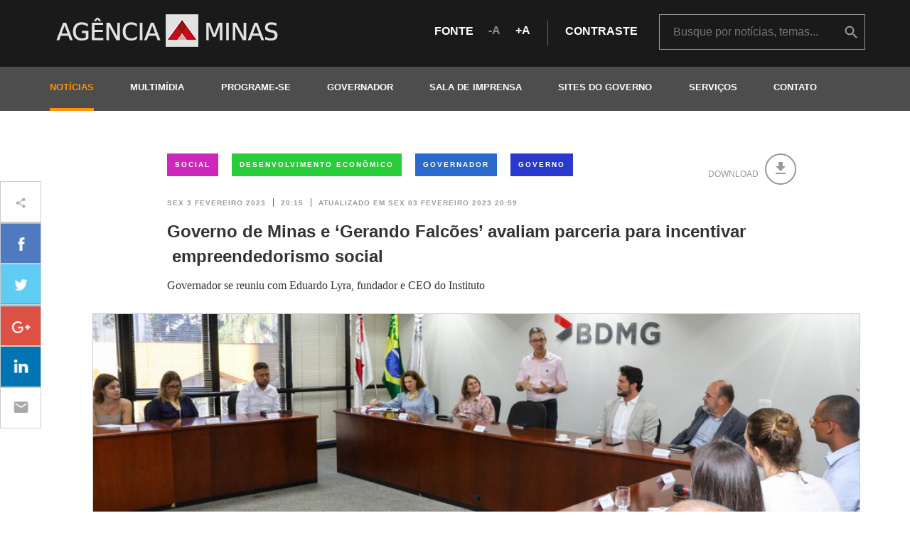

--- FILE ---
content_type: text/html; charset=utf-8
request_url: https://www.agenciaminas.mg.gov.br/noticia/governo-de-minas-e-gerando-falcoes-avaliam-parceria-para-incentivar-empreendedorismo-social
body_size: 11078
content:
<!DOCTYPE html>
<html dir="ltr" xml:lang="pt-br" lang="pt-br" xmlns="http://www.w3.org/1999/xhtml" xmlns:fb="http://www.facebook.com/2008/fbml" itemscope itemtype="http://schema.org/">
<head>
  <link rel="shortcut icon" type="image/x-icon" href="/assets/favicon-ff67004ef63143778f63114d3e89a222ac5ece29230ef719706855c99f8b02f4.ico" />
  <link rel="stylesheet" media="all" href="/assets/application-cba39f7486a5bedb9e50b106fb2d54e0693a506c6ac4582bde60e61797f5da1b.css" data-turbolinks-track="true" />
  <title>Agência Minas Gerais | Governo de Minas e ‘Gerando Falcões’ avaliam parceria para incentivar  empreendedorismo social</title>
<meta name="description" content="O governador Romeu Zema se reuniu, nesta sexta-feira (3/2), com o fundador e CEO do Instituto Gerando Falcões, Eduardo Lyra. Eles discutiram..." />
<meta name="keywords" content="governo, de, minas, e, ‘gerando, falcões’, avaliam, parceria, para, incentivar,  empreendedorismo, social" />
<meta property="og:title" content="Governo de Minas e ‘Gerando Falcões’ avaliam parceria para incentivar  empreendedorismo social" />
<meta property="og:image" content="https://www.agenciaminas.mg.gov.br/system/news/images/000/115/954/original/20210203164302_IMG_7727_%281%29.jpg?1675468690" />
<meta property="og:url" content="https://www.agenciaminas.mg.gov.br/noticia/governo-de-minas-e-gerando-falcoes-avaliam-parceria-para-incentivar-empreendedorismo-social" />
<meta property="og:description" content="O governador Romeu Zema se reuniu, nesta sexta-feira (3/2), com o fundador e CEO do Instituto Gerando Falcões, Eduardo Lyra. Eles discutiram..." />
  <link href="https://fonts.googleapis.com/icon?family=Material+Icons" rel="stylesheet">
  <link href='http://fonts.googleapis.com/css?family=Lato:300,400,700&subset=latin' rel='stylesheet' type='text/css'>
  <meta name="robots" content="index, noarchive">
  <meta name="viewport" content="width=device-width, initial-scale=1.0">
  <!--[if lt IE 9]>
        <script src="https://cdnjs.cloudflare.com/ajax/libs/html5shiv/3.7.3/html5shiv.min.js"></script>
<script src="https://cdnjs.cloudflare.com/ajax/libs/respond.js/1.4.2/respond.min.js"></script>
        <body class="ltie9">
        <link rel="stylesheet" media="screen" href="/assets/ltie9-e5a68ee0a80f7381ae88b7464be6635cec4ce3c71a84c7a1bcf662f8f50d1848.css" />
    <![endif]-->

  <script src="/assets/application-18b2367a57dd2b94b80a266e7fd534b6d5f6ea599ced82a41519dc4e98176382.js" data-turbolinks-track="true"></script>



<!-- Em atendimento ao chamado https://informaticasegov.freshdesk.com/a/tickets/21316 -->
<!-- Gilberto Moreira <gmsouza@gmail.com> -->
<!-- ==================================================================================== -->
<!-- Google Tag Manager -->
<script>(function(w,d,s,l,i){w[l]=w[l]||[];w[l].push({'gtm.start':
new Date().getTime(),event:'gtm.js'});var f=d.getElementsByTagName(s)[0],
j=d.createElement(s),dl=l!='dataLayer'?'&l='+l:'';j.async=true;j.src=
'https://www.googletagmanager.com/gtm.js?id='+i+dl;f.parentNode.insertBefore(j,f);
})(window,document,'script','dataLayer','GTM-5D8P6T3J');</script>
<!-- End Google Tag Manager -->
 
<!--
Start of global snippet: Please do not remove
Place this snippet between the <head> and </head> tags on every page of your site.
-->
<!-- Google tag (gtag.js) -->
<script async src="https://www.googletagmanager.com/gtag/js?id=DC-13051666"></script>
<script>
window.dataLayer = window.dataLayer || [];
function gtag(){dataLayer.push(arguments);}
gtag('js', new Date());
gtag('config', 'DC-13051666');
</script>
<!-- End of global snippet: Please do not remove -->

<!-- ==================================================================================== -->
<!-- Fim do atendimento ao chamado https://informaticasegov.freshdesk.com/a/tickets/21316 -->


 
  

<!-- Google tag (gtag.js) GA4-->
<script async src="https://www.googletagmanager.com/gtag/js?id=G-1N7SJXPM9Q"></script>
<script>
  window.dataLayer = window.dataLayer || [];
  function gtag(){dataLayer.push(arguments);}
  gtag('js', new Date());

  gtag('config', 'G-1N7SJXPM9Q');

/*  
	Versao anterior
    function(i,s,o,g,r,a,m){i['GoogleAnalyticsObject']=r;i[r]=i[r]||function(){
    (i[r].q=i[r].q||[]).push(arguments)},i[r].l=1*new Date();a=s.createElement(o),
    m=s.getElementsByTagName(o)[0];a.async=1;a.src=g;m.parentNode.insertBefore(a,m)
    })(window,document,'script','//www.google-analytics.com/analytics.js','ga');
    ga('create', 'UA-31022398-1', 'auto');
    ga('send', 'pageview');
*/

  </script>
  <meta name="csrf-param" content="authenticity_token" />
<meta name="csrf-token" content="9oW1FOD7BbROoH8dSCJJIgzWyn+Ce0/MQ0BMkmjKgpom23X9huWQ1mfo2d2G8hIIVJ3Iwr7TsO14Lc9p0IwCEQ==" />
</head>
<body id="news-show">

<!-- Em atendimento ao chamado https://informaticasegov.freshdesk.com/a/tickets/21316 -->
<!-- Gilberto Moreira <gmsouza@gmail.com>============================================ -->
<!-- Google Tag Manager (noscript) -->
<noscript><iframe src="https://www.googletagmanager.com/ns.html?id=GTM-5D8P6T3J"
height="0" width="0" style="display:none;visibility:hidden"></iframe></noscript>
<!-- End Google Tag Manager (noscript) -->
<!-- Fim do atendimento ao chamado https://informaticasegov.freshdesk.com/a/tickets/21316 -->


  <header id="header" class="">
    <nav class="navbar navbar-default">
      <div class="navbar-header">
        <div class="navbar-header-content / container / padding-xs-y-2">
          <a href="/">
            <h1 class="logo">
              <span class="sr-only">Agência Minas Gerais</span>
            </h1>
          </a>
          <button type="button" class="navbar-toggle" aria-controls="navbar">
            <span class="sr-only">Abrir e fechar menu</span>
            <span class="icon-bar"></span>
            <span class="icon-bar"></span>
            <span class="icon-bar"></span>
          </button>
          <div class="access / row / hidden-xs">
            <div class="margin-bottom-1 margin-top-1">
              <span>fonte</span>
              <a><i class="icon icon-text-less">A</i></a>
              <a><i class="icon icon-text-more">A</i></a>
              <i class="line-vertical line-vertical-5"></i>
              <span><a href="#" class="access-contrast">contraste</a></span>
            </div>
            <div class="search / hidden-xs /  margin-md-left-2">
              <div class="box-search">
                <form action="/busca" method="get">
                  <input type="search" name="term" id="term" placeholder="Busque por notícias, temas..." />
                  <input type="hidden" name="noticia" id="noticia" value="true" />
                  <input type="hidden" name="audio" id="audio" value="true" />
                  <input type="hidden" name="video" id="video" value="true" />
                  <input type="hidden" name="galeria" id="galeria" value="true" />
                  <button class="icon icon-busca text-hide" onclick="ga('send', 'event', 'Busca', 'Ir', 'Header');">buscar</button>
                </form>
              </div>
            </div>
          </div>
        </div>
      </div>
      <div class="navbar-collapse">
        <div class="container">
          <div class="text-right / margin-top-1 margin-bottom-2 / visible-xs"><i class="icon icon-close"></i></div>
          <div class="margin-bottom-2 / center-block / visible-xs" style="width: 270px">
            <span>fonte</span>
            <a><i class="icon icon-text-less">A</i></a>
            <a><i class="icon icon-text-more">A</i></a>
            <span class="margin-left-2"><a class="access-contrast">contraste</a></span>
          </div>
          <a href="https://www.agenciaminas.mg.gov.br/">
            <h1 class="logo">
              <span class="sr-only">Agência Minas Gerais</span>
            </h1>
          </a>
          <ul class="nav navbar-nav">
            <!-- <li><a class="current-page" href="/noticias" title="noticias">notícias</a></li> -->
			<li><a class="current-page" href="javascript:void(0)">notícias</a>			    
                <ul class="submenu">
                  <li><a href="/noticias">Últimas Notícias</a></li>
                  <li><a class="current-page" href='http://www.2005-2015.agenciaminas.mg.gov.br/noticias/arquivo-geral' target='_blank'>Arquivo: notícias de 2005-2015</a></li>
				  <li><a class="current-page" href='http://www.2015-2018.agenciaminas.mg.gov.br/noticias' target='_blank'>Arquivo: notícias de 2015-2018</a></li>
                </ul>
            </li>
            <li><a class="" href="javascript:void(0)">multimídia</a>
                <ul class="submenu">
                  <li><a href="/multimidia/audios">Áudios</a></li>
                  <li><a href="/multimidia/videos">Vídeos</a></li>
                  <li><a href="/multimidia/galerias">Fotos</a></li>
                </ul>
            </li>
            <li><a class="" href="/eventos">programe-se</a></li>
            <li>
              <a class="" href="javascript:void(0)">governador</a>
              <ul class="submenu">
                <li><a href="/governador">Inicial</a></li>
                <li><a href="/governador#agenda">Agenda oficial</a></li>
                <li><a href="/multimidia/audios?governador=true">Áudios</a></li>
                <li><a href="/multimidia/videos?governador=true">Vídeos</a></li>
                <li><a href="/multimidia/galerias?governador=true">Fotos</a></li>
              </ul>
            </li>
            <li><a class="" href="/sala-de-imprensa">Sala de Imprensa</a></li>
            <li><a class="" href="/sites-do-governo">Sites do Governo</a></li>
            <li><a class="" href='https://www.mg.gov.br/' target='_blank'>Serviços</a></li>
			<li><a class="" href="/contato">contato</a></li>
          </ul>
        </div>
      </div>
    </nav>
  </header>
  <main id="content" >
    <div class="container">
      <div class="search / padding-xs-y-3 / row / visible-xs">
        <div class="box-search">
          <form action="/busca" method="get">
            <input type="search" name="term" id="term" placeholder="Busque por notícias, temas..." />
            <input type="hidden" name="noticia" id="noticia" value="true" />
            <input type="hidden" name="audio" id="audio" value="true" />
            <input type="hidden" name="video" id="video" value="true" />
            <input type="hidden" name="galeria" id="galeria" value="true" />
          </form>
          <button class="icon icon-busca text-hide">buscar</button>
        </div>
      </div>
    </div>

    <div class="container container-news margin-xs-top-2 margin-xs-bottom-2 margin-sm-top-4 margin-sm-bottom-2">
	<div class="news">
		<div class="margin-bottom-1 / col-md-10 col-md-offset-1  / hidden-xs">
			<div class="row">
				<div class="col-xs-12 col-lg-9">
					<a class="btn-tema bg-social / margin-right-1" href="/noticias?tema=social">Social</a>
					<a class="btn-tema bg-desenvolvimento-economico / margin-right-1" href="/noticias?tema=desenvolvimento-economico">Desenvolvimento Econômico</a>
					<a class="btn-tema bg-governador / margin-right-1" href="/noticias?tema=governador">Governador</a>
					<a class="btn-tema bg-governo / margin-right-1" href="/noticias?tema=governo">Governo</a>
				</div>
				<div class="news-utils / col-lg-3 / pull-right text-right ">
					<div class="row">
						<span class="text-warning">download</span>
						<a target="_blank" href="/news/pdf/115954.pdf" onclick="ga('send', 'event','Download Notícia', 'Governo de Minas e ‘Gerando Falcões’ avaliam parceria para incentivar  empreendedorismo social');"	 class=""><i class="material-icons">&#xE2C4;</i></a>
					</div>
				</div>
			</div>
		</div>
		<article class="clear">
			<header class= "col-md-10 col-md-offset-1  / margin-md-bottom-1">
				<time  datetime="2023-02-03 20:15:00 -0300" pubdate class="text-date text-date-1">
					<span>Sex 03 fevereiro 2023</span>
					<span class="line-vertical line-vertical-2"></span>
					<span>20:15</span>
					<span class="line-vertical line-vertical-2"></span>
					<span>atualizado em Sex 03 fevereiro 2023 20:59</span>
				</time>
				<h1 class="text-title-4 / clear / margin-top-1">Governo de Minas e ‘Gerando Falcões’ avaliam parceria para incentivar  empreendedorismo social</h1>
				<h2 class="text-subtitle">Governador se reuniu com Eduardo Lyra, fundador e CEO do Instituto</h2>
			</header>
			<main class="clear margin-md-bottom-3">
				<div class="news-image / margin-xs-bottom-1 margin-sm-bottom-2 margin-md-bottom-3">
					<div class="news-image-block relative">
						<img alt="imagem de destaque" class="" src="/system/news/images/000/115/954/large/20210203164302_IMG_7727_%281%29.jpg?1675468690" />
						<span class="credits credits-bottom credits-right hidden-xs">Dirceu Aurélio / Imprensa MG</span>
					</div>
					<div class="news-image-info">
						<div class="news-image-text / col-sm-12 col-md-9 / figcaption">
						</div>
						<div class="news-image-text file-download / col-md-3 / hidden-xs hidden-sm text-right">
							<a target="_blank" href="/system/news/images/000/115/954/original/20210203164302_IMG_7727_%281%29.jpg?1675468690" download>
								<span>download da imagem</span>
								<i class="material-icons">&#xE2C4;</i>
							</a>
						</div>
				</div>
					<div class="news-share margin-md-bottom-5 margin-top-1 / overflow-hidden">
  <ul class="no-bullets">
    <li class="text-hide">ícone de compartilhamento</li>
    <li class="facebook"><a href="https://www.facebook.com/sharer/sharer.php?u=https://www.agenciaminas.mg.gov.br/noticia/governo-de-minas-e-gerando-falcoes-avaliam-parceria-para-incentivar-empreendedorismo-social" target="_blank" title="Compartilhar no Facebook"></a></li>
    <li class="twitter"><a href="https://twitter.com/home?status=https://www.agenciaminas.mg.gov.br/noticia/governo-de-minas-e-gerando-falcoes-avaliam-parceria-para-incentivar-empreendedorismo-social" target="_blank" title="Compartilhar no Twitter"></a></li>
    <li class="google"><a href="https://plus.google.com/share?url=https://www.agenciaminas.mg.gov.br/noticia/governo-de-minas-e-gerando-falcoes-avaliam-parceria-para-incentivar-empreendedorismo-social" target="_blank" title="Compartilhar no Google Plus"></a></li>
    <li class="linkedin">
      <a href="https://www.linkedin.com/shareArticle?mini=true&url=https://www.agenciaminas.mg.gov.br/noticia/governo-de-minas-e-gerando-falcoes-avaliam-parceria-para-incentivar-empreendedorismo-social&title=Governo de Minas e ‘Gerando Falcões’ avaliam parceria para incentivar  empreendedorismo social" target="blank" title="Compartilhar no LinkedIn"></a>
    </li>
    <li class="wtsp visible-xs"><a href="whatsapp://send?text=Governo de Minas e ‘Gerando Falcões’ avaliam parceria para incentivar  empreendedorismo social | https://www.agenciaminas.mg.gov.br/noticia/governo-de-minas-e-gerando-falcoes-avaliam-parceria-para-incentivar-empreendedorismo-social"  data-href="https://www.agenciaminas.mg.gov.br/noticia/governo-de-minas-e-gerando-falcoes-avaliam-parceria-para-incentivar-empreendedorismo-social" data-text="Governo de Minas e ‘Gerando Falcões’ avaliam parceria para incentivar  empreendedorismo social" title="Compartilhar no Whatsapp"></a></li>
    <li class="mail"><a href="mailto:?subject=Agência Minas Gerais - Governo de Minas e ‘Gerando Falcões’ avaliam parceria para incentivar  empreendedorismo social&amp;body=Veja esta notícia em https://www.agenciaminas.mg.gov.br/noticia/governo-de-minas-e-gerando-falcoes-avaliam-parceria-para-incentivar-empreendedorismo-social" title="Enviar por email"></a></li>
  </ul>
</div>

					</div>
					<div class="clear ">
						<section class="news-related / col-md-4 col-lg-3 / margin-md-bottom-2 margin-left-1 / pull-right / hidden-xs hidden-sm">
							<header>
								<p class="text-title-section / margin-bottom-1">Relacionadas</p>
							</header>
							<main>
								<div class="margin-md-bottom-2 row">
									<div class="col-xs-2 margin-top-2">
										<span class="icon-multimidia icon-sm"><i class="material-icons">&#xE405;</i></span>
									</div>
									<div class="col-xs-10">
										<span class="badge">Áudio</span>
										<a href="/multimidia/audio/radio-governo-de-minas-e-gerando-falcoes-avaliam-parceria-para-incentivar-empreendedorismo-social" class="link-container">
											<h1 class="text-subtitle inline">[RÁDIO] Governo de Minas e ‘Gerando Falcões’ avaliam parceria para incentivar  empreendedorismo social</h1>
										</a>
									</div>
								</div>
								<hr class="row margin-md-bottom-2">
								<div class="margin-md-bottom-2 row">
									<div class="col-xs-2 margin-top-2">
										<span class="icon-multimidia icon-sm"><i class="material-icons">&#xE412;</i></span>
									</div>
									<div class="col-xs-10">
										<span class="badge">Galeria</span>
										<a href="/multimidia/galeria/gerando-falcoes" class="link-container">
											<h1 class="text-subtitle inline">Governo de Minas e ‘Gerando Falcões’ avaliam parceria para incentivar  empreendedorismo social</h1>
										</a>
									</div>
								</div>
								<hr class="row margin-md-bottom-2">
							</main>
						</section>

						<p><p>O governador Romeu Zema se reuniu, nesta sexta-feira (3/2), com o fundador e CEO do Instituto Gerando Falc&otilde;es, Eduardo Lyra. Eles discutiram poss&iacute;veis projetos em parceria para o desenvolvimento social e econ&ocirc;mico das comunidades de favelas em Minas Gerais.<br />
<br />
Acompanhado pelos secret&aacute;rios&nbsp;de Estado de <a href="http://www.social.mg.gov.br" target="_blank">Desenvolvimento Social (Sedese)</a>, Elizabeth Juc&aacute;, e de <a href="http://www.desenvolvimento.mg.gov.br" target="_blank">Desenvolvimento Econ&ocirc;mico (Sede)</a>, Fernando Passalio, e pela presidente do <a href="http://www.servas.org.br" target="_blank">Servi&ccedil;o Social Aut&ocirc;nomo (Servas)</a>, Christiana Renault, o governador&nbsp;conheceu algumas das iniciativas implantadas pela ONG, criada em 2011.<br />
<br />
&ldquo;J&aacute; conhecia o instituto, mas n&atilde;o os detalhes que foram apresentados hoje, e espero que possamos caminhar juntos para sincronizarmos os passos e a&ccedil;&otilde;es&rdquo;, disse Romeu Zema.<br />
<br />
Natural de Guarulhos, na Grande S&atilde;o Paulo, Eduardo Lyra criou a entidade para levar servi&ccedil;os de educa&ccedil;&atilde;o, desenvolvimento econ&ocirc;mico e cidadania para as favelas. Hoje, a ONG j&aacute; atua em mais de 6 mil vilas e aglomerados de todas as unidades federativas do Brasil, com uma rede da qual fazem parte outras 1.280 organiza&ccedil;&otilde;es n&atilde;o-governamentais.<br />
<br />
Ele apresentou exemplos de transforma&ccedil;&atilde;o dessas comunidades por meio do projeto Favela 3D (Dignos, Digitais e Desenvolvidos), com o uso de tecnologia e capacita&ccedil;&atilde;o para melhorar a situa&ccedil;&atilde;o da popula&ccedil;&atilde;o. &ldquo;A grande fragilidade do pa&iacute;s &eacute; que quando se fala no combate &agrave; pobreza o &uacute;nico modelo &eacute; focado na transfer&ecirc;ncia de renda. E a transfer&ecirc;ncia de renda ameniza a pobreza, mas n&atilde;o resolve. O nosso ponto &eacute; construir uma trilha para emancipa&ccedil;&atilde;o social&rdquo;, disse Lyra.<br />
<br />
Considerado um exemplo do terceiro setor, o fundador da ONG est&aacute; na lista de 15 jovens brasileiros com potencial de mudar o mundo, segundo o F&oacute;rum Econ&ocirc;mico Mundial, e tamb&eacute;m na lista da Forbes das 30 pessoas mais influentes do Brasil com menos de 30 anos.</p>
</p>
					</div>
			</main>
			<br class="margin-bottom-2">
			<footer class= "col-md-10 col-md-offset-1 ">
				<a href="https://www.agenciaminas.mg.gov.br/noticias" class="text-call / margin-0">outras notícias<i class="margin-left-1 icon icon-more"></i></a>
			</footer>
			</article>
			<section class="news-related / col-xs-12 / visible-xs visible-sm" >
				<header>
					<p class="text-title-section / margin-bottom-1">Relacionadas</p>
				</header>
				<main>
					<div class="margin-xs-bottom-1">
						<span class="badge">Áudio</span>
						<a href="/multimidia/audio/radio-governo-de-minas-e-gerando-falcoes-avaliam-parceria-para-incentivar-empreendedorismo-social" class="link-container">
							<h1 class="text-subtitle inline">[RÁDIO] Governo de Minas e ‘Gerando Falcões’ avaliam parceria para incentivar  empreendedorismo social</h1>
						</a>
					</div>
					<hr class="row margin-xs-bottom-1">
					<div class="margin-xs-bottom-1">
						<span class="badge">Galeria</span>
						<a href="/multimidia/galeria/gerando-falcoes" class="link-container">
							<h1 class="text-subtitle inline">Governo de Minas e ‘Gerando Falcões’ avaliam parceria para incentivar  empreendedorismo social</h1>
						</a>
					</div>
					<hr class="row margin-xs-bottom-1">
				</main>
			</section>
		</div>
	</div>

	<div class="container">
		<hr class="row margin-xs-bottom-2 margin-md-bottom-4">
		<section>
			<header>
				<h1 class="text-title-3 color-1">Últimas</h1>
				<hr class="border-color-1 / margin-xs-bottom-1 margin-sm-bottom-2 / row clear">
			</header>
			<main class="row">
				<div class="col-xs-12 col-sm-6 col-md-3 margin-xs-bottom-1">
					<a href="/noticia/ouvidoria-geral-do-estado-regulamenta-uso-da-inteligencia-artificial-para-fortalecer-atendimento-ao-cidadao" class="link-container">
						<div class="news-last-description">
							<h1 class="text-title color-darken-9">Ouvidoria-Geral do Estado regulamenta uso da inteligência artificial para fortalecer atendimento ao cidadão</h1>
							<span class="block / text-date text-date-1 / margin-bottom-1">Seg 29 dezembro</span>
							<h2 class="text-subtitle color-darken-9">Norma define aplicação da tecnologia no recebimento e análise de...</h2>
						</div>
						<span class="text-call / margin-0">ler mais<i class="margin-left-1 icon icon-more"></i></span>
					</a>
				</div>
				<div class="col-xs-12 col-sm-6 col-md-3 margin-xs-bottom-1">
					<a href="/noticia/governo-de-minas-encerra-2025-com-grandes-avancos-na-gestao-de-imoveis-do-estado" class="link-container">
						<div class="news-last-description">
							<h1 class="text-title color-darken-9">Governo de Minas encerra 2025 com grandes avanços na gestão de imóveis do Estado</h1>
							<span class="block / text-date text-date-1 / margin-bottom-1">Seg 29 dezembro</span>
							<h2 class="text-subtitle color-darken-9">Ao todo, mais de 3,8 mil títulos de regularização fundiária urbana foram...</h2>
						</div>
						<span class="text-call / margin-0">ler mais<i class="margin-left-1 icon icon-more"></i></span>
					</a>
				</div>
				<div class="col-xs-12 col-sm-6 col-md-3 margin-xs-bottom-1">
					<a href="/noticia/minas-gerais-automatiza-liberacao-do-alvara-sanitario-e-reduz-burocracia-para-empreendedores" class="link-container">
						<div class="news-last-description">
							<h1 class="text-title color-darken-9">Minas Gerais automatiza liberação do alvará sanitário e reduz burocracia para empreendedores</h1>
							<span class="block / text-date text-date-1 / margin-bottom-1">Seg 29 dezembro</span>
							<h2 class="text-subtitle color-darken-9">Sistema passa a conceder autorização automática quando prazo de análise é...</h2>
						</div>
						<span class="text-call / margin-0">ler mais<i class="margin-left-1 icon icon-more"></i></span>
					</a>
				</div>
				<div class="col-xs-12 col-sm-6 col-md-3 margin-xs-bottom-1">
					<a href="/noticia/natal-solidario-leva-acolhimento-e-afeto-ao-palacio-da-liberdade-em-belo-horizonte" class="link-container">
						<div class="news-last-description">
							<h1 class="text-title color-darken-9">Natal Solidário leva acolhimento e afeto ao Palácio da Liberdade, em Belo Horizonte</h1>
							<span class="block / text-date text-date-1 / margin-bottom-1">Qua 24 dezembro</span>
							<h2 class="text-subtitle color-darken-9">Crianças e idosos atendidos pelo Servas participaram do café da manhã...</h2>
						</div>
						<span class="text-call / margin-0">ler mais<i class="margin-left-1 icon icon-more"></i></span>
					</a>
				</div>
			</main>
		</section>
	</div>
	<!-- Página atualizada em 2026-01-02 19:10:05 -0300 -->


  </main>
  <footer id="footer" class="margin-xs-top-3">
    <div class="footer-1 / padding-sm-y-5 / hidden-xs hidden-sm">
      <div class="container">
        <div class="row">
          <section class="temas / col-md-3">
            <h1>Temas</h1>
            <ul class="no-bullets row">
              <li class="tema  col-md-12 / menu">
                <a class="menu agropecuaria" href="javascript:void(0)">Agropecuária</a>
                <ul class=" submenu / no-bullets">
                  <li><a href="/noticias?tema=agropecuaria">Notícias</a></li>
                  <li><a href="/multimidia/galerias?tema=agropecuaria">Fotos</a></li>
                  <li><a href="/multimidia/audios?tema=agropecuaria">Áudios</a></li>
                  <li><a href="/multimidia/videos?tema=agropecuaria">Vídeos</a></li>
                </ul>
              </li>
              <li class="tema  col-md-12 / menu">
                <a class="menu bate-papo-com-o-governador" href="javascript:void(0)">Bate-Papo com o Governador</a>
                <ul class=" submenu / no-bullets">
                  <li><a href="/noticias?tema=bate-papo-com-o-governador">Notícias</a></li>
                  <li><a href="/multimidia/galerias?tema=bate-papo-com-o-governador">Fotos</a></li>
                  <li><a href="/multimidia/audios?tema=bate-papo-com-o-governador">Áudios</a></li>
                  <li><a href="/multimidia/videos?tema=bate-papo-com-o-governador">Vídeos</a></li>
                </ul>
              </li>
              <li class="tema  col-md-12 / menu">
                <a class="menu brumadinho" href="javascript:void(0)">Brumadinho</a>
                <ul class=" submenu / no-bullets">
                  <li><a href="/noticias?tema=brumadinho">Notícias</a></li>
                  <li><a href="/multimidia/galerias?tema=brumadinho">Fotos</a></li>
                  <li><a href="/multimidia/audios?tema=brumadinho">Áudios</a></li>
                  <li><a href="/multimidia/videos?tema=brumadinho">Vídeos</a></li>
                </ul>
              </li>
              <li class="tema  col-md-12 / menu">
                <a class="menu ciencia-e-tecnologia" href="javascript:void(0)">Ciência e Tecnologia</a>
                <ul class=" submenu / no-bullets">
                  <li><a href="/noticias?tema=ciencia-e-tecnologia">Notícias</a></li>
                  <li><a href="/multimidia/galerias?tema=ciencia-e-tecnologia">Fotos</a></li>
                  <li><a href="/multimidia/audios?tema=ciencia-e-tecnologia">Áudios</a></li>
                  <li><a href="/multimidia/videos?tema=ciencia-e-tecnologia">Vídeos</a></li>
                </ul>
              </li>
              <li class="tema  col-md-12 / menu">
                <a class="menu coronavirus" href="javascript:void(0)">Coronavírus</a>
                <ul class=" submenu / no-bullets">
                  <li><a href="/noticias?tema=coronavirus">Notícias</a></li>
                  <li><a href="/multimidia/galerias?tema=coronavirus">Fotos</a></li>
                  <li><a href="/multimidia/audios?tema=coronavirus">Áudios</a></li>
                  <li><a href="/multimidia/videos?tema=coronavirus">Vídeos</a></li>
                </ul>
              </li>
              <li class="tema  col-md-12 / menu">
                <a class="menu cultura" href="javascript:void(0)">Cultura</a>
                <ul class=" submenu / no-bullets">
                  <li><a href="/noticias?tema=cultura">Notícias</a></li>
                  <li><a href="/multimidia/galerias?tema=cultura">Fotos</a></li>
                  <li><a href="/multimidia/audios?tema=cultura">Áudios</a></li>
                  <li><a href="/multimidia/videos?tema=cultura">Vídeos</a></li>
                </ul>
              </li>
              <li class="tema  col-md-12 / menu">
                <a class="menu defesa-civil" href="javascript:void(0)">Defesa Civil</a>
                <ul class=" submenu / no-bullets">
                  <li><a href="/noticias?tema=defesa-civil">Notícias</a></li>
                  <li><a href="/multimidia/galerias?tema=defesa-civil">Fotos</a></li>
                  <li><a href="/multimidia/audios?tema=defesa-civil">Áudios</a></li>
                  <li><a href="/multimidia/videos?tema=defesa-civil">Vídeos</a></li>
                </ul>
              </li>
              <li class="tema  col-md-12 / menu">
                <a class="menu desenvolvimento-economico" href="javascript:void(0)">Desenvolvimento Econômico</a>
                <ul class=" submenu / no-bullets">
                  <li><a href="/noticias?tema=desenvolvimento-economico">Notícias</a></li>
                  <li><a href="/multimidia/galerias?tema=desenvolvimento-economico">Fotos</a></li>
                  <li><a href="/multimidia/audios?tema=desenvolvimento-economico">Áudios</a></li>
                  <li><a href="/multimidia/videos?tema=desenvolvimento-economico">Vídeos</a></li>
                </ul>
              </li>
              <li class="tema  col-md-12 / menu">
                <a class="menu dia-da-mulher" href="javascript:void(0)">Dia da Mulher </a>
                <ul class=" submenu / no-bullets">
                  <li><a href="/noticias?tema=dia-da-mulher">Notícias</a></li>
                  <li><a href="/multimidia/galerias?tema=dia-da-mulher">Fotos</a></li>
                  <li><a href="/multimidia/audios?tema=dia-da-mulher">Áudios</a></li>
                  <li><a href="/multimidia/videos?tema=dia-da-mulher">Vídeos</a></li>
                </ul>
              </li>
              <li class="tema  col-md-12 / menu">
                <a class="menu direitos-humanos" href="javascript:void(0)">Direitos Humanos</a>
                <ul class=" submenu / no-bullets">
                  <li><a href="/noticias?tema=direitos-humanos">Notícias</a></li>
                  <li><a href="/multimidia/galerias?tema=direitos-humanos">Fotos</a></li>
                  <li><a href="/multimidia/audios?tema=direitos-humanos">Áudios</a></li>
                  <li><a href="/multimidia/videos?tema=direitos-humanos">Vídeos</a></li>
                </ul>
              </li>
              <li class="tema  col-md-12 / menu">
                <a class="menu educacao" href="javascript:void(0)">Educação</a>
                <ul class=" submenu / no-bullets">
                  <li><a href="/noticias?tema=educacao">Notícias</a></li>
                  <li><a href="/multimidia/galerias?tema=educacao">Fotos</a></li>
                  <li><a href="/multimidia/audios?tema=educacao">Áudios</a></li>
                  <li><a href="/multimidia/videos?tema=educacao">Vídeos</a></li>
                </ul>
              </li>
              <li class="tema  col-md-12 / menu">
                <a class="menu ensino-superior" href="javascript:void(0)">Ensino Superior</a>
                <ul class=" submenu / no-bullets">
                  <li><a href="/noticias?tema=ensino-superior">Notícias</a></li>
                  <li><a href="/multimidia/galerias?tema=ensino-superior">Fotos</a></li>
                  <li><a href="/multimidia/audios?tema=ensino-superior">Áudios</a></li>
                  <li><a href="/multimidia/videos?tema=ensino-superior">Vídeos</a></li>
                </ul>
              </li>
              <li class="tema  col-md-12 / menu">
                <a class="menu esportes" href="javascript:void(0)">Esportes</a>
                <ul class=" submenu / no-bullets">
                  <li><a href="/noticias?tema=esportes">Notícias</a></li>
                  <li><a href="/multimidia/galerias?tema=esportes">Fotos</a></li>
                  <li><a href="/multimidia/audios?tema=esportes">Áudios</a></li>
                  <li><a href="/multimidia/videos?tema=esportes">Vídeos</a></li>
                </ul>
              </li>
              <li class="tema  col-md-12 / menu">
                <a class="menu fazenda" href="javascript:void(0)">Fazenda</a>
                <ul class=" submenu / no-bullets">
                  <li><a href="/noticias?tema=fazenda">Notícias</a></li>
                  <li><a href="/multimidia/galerias?tema=fazenda">Fotos</a></li>
                  <li><a href="/multimidia/audios?tema=fazenda">Áudios</a></li>
                  <li><a href="/multimidia/videos?tema=fazenda">Vídeos</a></li>
                </ul>
              </li>
              <li class="tema  col-md-12 / menu">
                <a class="menu gestao" href="javascript:void(0)">Gestão</a>
                <ul class=" submenu / no-bullets">
                  <li><a href="/noticias?tema=gestao">Notícias</a></li>
                  <li><a href="/multimidia/galerias?tema=gestao">Fotos</a></li>
                  <li><a href="/multimidia/audios?tema=gestao">Áudios</a></li>
                  <li><a href="/multimidia/videos?tema=gestao">Vídeos</a></li>
                </ul>
              </li>
              <li class="tema  col-md-12 / menu">
                <a class="menu governador" href="javascript:void(0)">Governador</a>
                <ul class=" submenu / no-bullets">
                  <li><a href="/noticias?tema=governador">Notícias</a></li>
                  <li><a href="/multimidia/galerias?tema=governador">Fotos</a></li>
                  <li><a href="/multimidia/audios?tema=governador">Áudios</a></li>
                  <li><a href="/multimidia/videos?tema=governador">Vídeos</a></li>
                </ul>
              </li>
              <li class="tema  col-md-12 / menu">
                <a class="menu governo" href="javascript:void(0)">Governo</a>
                <ul class=" submenu / no-bullets">
                  <li><a href="/noticias?tema=governo">Notícias</a></li>
                  <li><a href="/multimidia/galerias?tema=governo">Fotos</a></li>
                  <li><a href="/multimidia/audios?tema=governo">Áudios</a></li>
                  <li><a href="/multimidia/videos?tema=governo">Vídeos</a></li>
                </ul>
              </li>
              <li class="tema  col-md-12 / menu">
                <a class="menu infraestrutura" href="javascript:void(0)">Infraestrutura</a>
                <ul class=" submenu / no-bullets">
                  <li><a href="/noticias?tema=infraestrutura">Notícias</a></li>
                  <li><a href="/multimidia/galerias?tema=infraestrutura">Fotos</a></li>
                  <li><a href="/multimidia/audios?tema=infraestrutura">Áudios</a></li>
                  <li><a href="/multimidia/videos?tema=infraestrutura">Vídeos</a></li>
                </ul>
              </li>
              <li class="tema  col-md-12 / menu">
                <a class="menu meio-ambiente" href="javascript:void(0)">Meio Ambiente</a>
                <ul class=" submenu / no-bullets">
                  <li><a href="/noticias?tema=meio-ambiente">Notícias</a></li>
                  <li><a href="/multimidia/galerias?tema=meio-ambiente">Fotos</a></li>
                  <li><a href="/multimidia/audios?tema=meio-ambiente">Áudios</a></li>
                  <li><a href="/multimidia/videos?tema=meio-ambiente">Vídeos</a></li>
                </ul>
              </li>
              <li class="tema  col-md-12 / menu">
                <a class="menu minas-consciente" href="javascript:void(0)">Minas Consciente</a>
                <ul class=" submenu / no-bullets">
                  <li><a href="/noticias?tema=minas-consciente">Notícias</a></li>
                  <li><a href="/multimidia/galerias?tema=minas-consciente">Fotos</a></li>
                  <li><a href="/multimidia/audios?tema=minas-consciente">Áudios</a></li>
                  <li><a href="/multimidia/videos?tema=minas-consciente">Vídeos</a></li>
                </ul>
              </li>
              <li class="tema  col-md-12 / menu">
                <a class="menu novo-acordo-de-mariana" href="javascript:void(0)">Novo Acordo de Mariana</a>
                <ul class=" submenu / no-bullets">
                  <li><a href="/noticias?tema=novo-acordo-de-mariana">Notícias</a></li>
                  <li><a href="/multimidia/galerias?tema=novo-acordo-de-mariana">Fotos</a></li>
                  <li><a href="/multimidia/audios?tema=novo-acordo-de-mariana">Áudios</a></li>
                  <li><a href="/multimidia/videos?tema=novo-acordo-de-mariana">Vídeos</a></li>
                </ul>
              </li>
              <li class="tema  col-md-12 / menu">
                <a class="menu pesquisa" href="javascript:void(0)">Pesquisa</a>
                <ul class=" submenu / no-bullets">
                  <li><a href="/noticias?tema=pesquisa">Notícias</a></li>
                  <li><a href="/multimidia/galerias?tema=pesquisa">Fotos</a></li>
                  <li><a href="/multimidia/audios?tema=pesquisa">Áudios</a></li>
                  <li><a href="/multimidia/videos?tema=pesquisa">Vídeos</a></li>
                </ul>
              </li>
              <li class="tema  col-md-12 / menu">
                <a class="menu previdencia" href="javascript:void(0)">Previdência</a>
                <ul class=" submenu / no-bullets">
                  <li><a href="/noticias?tema=previdencia">Notícias</a></li>
                  <li><a href="/multimidia/galerias?tema=previdencia">Fotos</a></li>
                  <li><a href="/multimidia/audios?tema=previdencia">Áudios</a></li>
                  <li><a href="/multimidia/videos?tema=previdencia">Vídeos</a></li>
                </ul>
              </li>
              <li class="tema  col-md-12 / menu">
                <a class="menu publicidade" href="javascript:void(0)">Publicidade</a>
                <ul class=" submenu / no-bullets">
                  <li><a href="/noticias?tema=publicidade">Notícias</a></li>
                  <li><a href="/multimidia/galerias?tema=publicidade">Fotos</a></li>
                  <li><a href="/multimidia/audios?tema=publicidade">Áudios</a></li>
                  <li><a href="/multimidia/videos?tema=publicidade">Vídeos</a></li>
                </ul>
              </li>
              <li class="tema  col-md-12 / menu">
                <a class="menu recupera-minas" href="javascript:void(0)">Recupera Minas</a>
                <ul class=" submenu / no-bullets">
                  <li><a href="/noticias?tema=recupera-minas">Notícias</a></li>
                  <li><a href="/multimidia/galerias?tema=recupera-minas">Fotos</a></li>
                  <li><a href="/multimidia/audios?tema=recupera-minas">Áudios</a></li>
                  <li><a href="/multimidia/videos?tema=recupera-minas">Vídeos</a></li>
                </ul>
              </li>
              <li class="tema  col-md-12 / menu">
                <a class="menu reforma-da-previdencia" href="javascript:void(0)">Reforma da Previdência</a>
                <ul class=" submenu / no-bullets">
                  <li><a href="/noticias?tema=reforma-da-previdencia">Notícias</a></li>
                  <li><a href="/multimidia/galerias?tema=reforma-da-previdencia">Fotos</a></li>
                  <li><a href="/multimidia/audios?tema=reforma-da-previdencia">Áudios</a></li>
                  <li><a href="/multimidia/videos?tema=reforma-da-previdencia">Vídeos</a></li>
                </ul>
              </li>
              <li class="tema  col-md-12 / menu">
                <a class="menu saude" href="javascript:void(0)">Saúde</a>
                <ul class=" submenu / no-bullets">
                  <li><a href="/noticias?tema=saude">Notícias</a></li>
                  <li><a href="/multimidia/galerias?tema=saude">Fotos</a></li>
                  <li><a href="/multimidia/audios?tema=saude">Áudios</a></li>
                  <li><a href="/multimidia/videos?tema=saude">Vídeos</a></li>
                </ul>
              </li>
              <li class="tema  col-md-12 / menu">
                <a class="menu defesa-social" href="javascript:void(0)">Segurança</a>
                <ul class=" submenu / no-bullets">
                  <li><a href="/noticias?tema=defesa-social">Notícias</a></li>
                  <li><a href="/multimidia/galerias?tema=defesa-social">Fotos</a></li>
                  <li><a href="/multimidia/audios?tema=defesa-social">Áudios</a></li>
                  <li><a href="/multimidia/videos?tema=defesa-social">Vídeos</a></li>
                </ul>
              </li>
              <li class="tema  col-md-12 / menu">
                <a class="menu servicos" href="javascript:void(0)">Serviços</a>
                <ul class=" submenu / no-bullets">
                  <li><a href="/noticias?tema=servicos">Notícias</a></li>
                  <li><a href="/multimidia/galerias?tema=servicos">Fotos</a></li>
                  <li><a href="/multimidia/audios?tema=servicos">Áudios</a></li>
                  <li><a href="/multimidia/videos?tema=servicos">Vídeos</a></li>
                </ul>
              </li>
              <li class="tema  col-md-12 / menu">
                <a class="menu social" href="javascript:void(0)">Social</a>
                <ul class=" submenu / no-bullets">
                  <li><a href="/noticias?tema=social">Notícias</a></li>
                  <li><a href="/multimidia/galerias?tema=social">Fotos</a></li>
                  <li><a href="/multimidia/audios?tema=social">Áudios</a></li>
                  <li><a href="/multimidia/videos?tema=social">Vídeos</a></li>
                </ul>
              </li>
              <li class="tema  col-md-12 / menu">
                <a class="menu trabalho" href="javascript:void(0)">Trabalho</a>
                <ul class=" submenu / no-bullets">
                  <li><a href="/noticias?tema=trabalho">Notícias</a></li>
                  <li><a href="/multimidia/galerias?tema=trabalho">Fotos</a></li>
                  <li><a href="/multimidia/audios?tema=trabalho">Áudios</a></li>
                  <li><a href="/multimidia/videos?tema=trabalho">Vídeos</a></li>
                </ul>
              </li>
              <li class="tema  col-md-12 / menu">
                <a class="menu turismo" href="javascript:void(0)">Turismo</a>
                <ul class=" submenu / no-bullets">
                  <li><a href="/noticias?tema=turismo">Notícias</a></li>
                  <li><a href="/multimidia/galerias?tema=turismo">Fotos</a></li>
                  <li><a href="/multimidia/audios?tema=turismo">Áudios</a></li>
                  <li><a href="/multimidia/videos?tema=turismo">Vídeos</a></li>
                </ul>
              </li>
            </ul>
          </section>
          <section class="col-md-3">
            <h1>Governador</h1>
            <ul class="no-bullets">
              <li><a href="/governador">Inicial</a></li>
              <li><a href="/governador#agenda">Agenda oficial</a></li>
              <!--<li><a href="/governador/pronunciamentos">Pronunciamentos</a></li>-->
              <!--<li><a href="/governador/biografia">Biografia</a></li>-->
              <li><a href="/multimidia/audios?governador=true">Áudio</a></li>
              <li><a href="/multimidia/videos?governador=true">Vídeo</a></li>
              <li><a href="/multimidia/galerias?governador=true">Fotos</a></li>
            </ul>
          </section>
          <section class="col-md-3">
            <h1>Regiões</h1>
            <ul class="no-bullets row">
              <li class="col-md-12"><a href="/noticias?territorio=campo-das-vertentes">Campo das Vertentes</a></li>
              <li class="col-md-12"><a href="/noticias?territorio=central">Central</a></li>
              <li class="col-md-12"><a href="/noticias?territorio=oeste">Centro-Oeste</a></li>
              <li class="col-md-12"><a href="/noticias?territorio=alto-jequitinhonha">Jequitinhonha</a></li>
              <li class="col-md-12"><a href="/noticias?territorio=metropolitano">Metropolitana de Belo Horizonte</a></li>
              <li class="col-md-12"><a href="/noticias?territorio=noroeste">Noroeste de Minas</a></li>
              <li class="col-md-12"><a href="/noticias?territorio=norte">Norte de Minas</a></li>
              <li class="col-md-12"><a href="/noticias?territorio=vale-do-rio-doce">Rio Doce</a></li>
              <li class="col-md-12"><a href="/noticias?territorio=sul">Sul e Sudoeste</a></li>
              <li class="col-md-12"><a href="/noticias?territorio=triangulo-norte">Triângulo Mineiro e Alto Paranaíba</a></li>
              <li class="col-md-12"><a href="/noticias?territorio=vale-do-aco">Vale do Aço</a></li>
              <li class="col-md-12"><a href="/noticias?territorio=mucuri">Vale do Mucuri</a></li>
              <li class="col-md-12"><a href="/noticias?territorio=mata">Zona da Mata</a></li>
            </ul>
          </section>
          <section class="col-md-3">
            <ul class="no-bullets uppercase">
              <li><a class="text-title block margin-bottom-1" href="https://www.agenciaminas.mg.gov.br/multimidia/galerias">Multimídia</a></li>
              </li>
                <a class="text-title block margin-bottom-1" href="https://www.agenciaminas.mg.gov.br/eventos">Programe-se</a>
              </li>
                <a class="text-title block margin-bottom-1" href="/sala-de-imprensa">Sala de Imprensa</a>
              </li>
                <a class="text-title block margin-bottom-1" href="/sites-do-governo">Sites do Governo</a>
              </li>
                <a class="text-title block margin-bottom-1" href='https://www.mg.gov.br/' target='_blank'>Serviços</a>				
              </li>
                <a class="text-title block margin-bottom-1" href="/contato">contato</a>
              </li>
            </ul>
          </section>
        </div>
      </div>
    </div>
    <div class="footer-2 / padding-xs-y-2 padding-sm-y-5">
      <div class="container">
        <div class="row">
          <section class="social-network / margin-xs-bottom-2  margin-sm-bottom-4 / overflow-hidden">
            <div class="icon-networks">
              <div class="col-xs-12 col-sm-6">
               <!-- <i class="icon-governo text-hide">Governo de Minas Gerais</i> -->
              </div>

              <div class="social-icons / col-xs-12 col-sm-6">
                <a onclick="ga('send', 'event','Social','Facebook');" href="https://www.facebook.com/governomg" target="_blank" title="Facebook"><span class="text-hide">Facebook</span><i class="icon-facebook">&nbsp;</i></a>
                <a onclick="ga('send', 'event','Social','Twitter');" href="https://twitter.com/governomg" target="_blank" title="Twitter"><span class="text-hide">Twitter</span><i class="icon-twitter">&nbsp;</i></a>
                <a onclick="ga('send', 'event','Social','Youtube');" href="https://www.youtube.com/user/governodeminasgerais" target="_blank" title="Youtube"><span class="text-hide">Youtube</span><i class="icon-youtube">&nbsp;</i></a>
                <a onclick="ga('send', 'event','Social','Instagram');" href="https://instagram.com/governomg/" target="_blank" title="Instagram"><span class="text-hide">Instagram</span><i class="icon-instagram">&nbsp;</i></a>
                <a onclick="ga('send', 'event','Social','RSS');" href="/feed" target="_blank" title="Feed RSS"><span class="text-hide">Feed de notícias</span><i class="icon-feed2">&nbsp;</i></a>
              </div>
            </div>
          </section>
          <hr class="margin-xs-bottom-3 margin-xs-top-3 / visible-xs">
          <section class="newsletter / col-sm-5 col-md-4 / margin-xs-bottom-2">
            <div id="form-newsletter-container">
              <p class="margin-bottom-2 text-title"><strong>Receba notícias por e-mail</strong></p>
              <!--<form id="form-newsletter" class="new_newsletter" action="/newsletter" accept-charset="UTF-8" data-remote="true" method="post"><input name="utf8" type="hidden" value="&#x2713;" /> -->
              <!--<input placeholder="Nome" required="required" type="text" name="newsletter[name]" id="newsletter_name" /> -->
              <!--<input placeholder="E-mail" required="required" type="email" name="newsletter[email]" id="newsletter_email" /> -->
              <!--<input type="submit" name="commit" value="Enviar" onclick="ga(&#39;send&#39;, &#39;event&#39;, &#39;Newsletter&#39;, &#39;Rodape&#39;);" class="margin-top-1 btn btn-secondary" id="btn-submit-newsletter" data-loading-text="Aguarde..." /> -->
			  <a onclick="ga('send', 'event','Social','Cadastre-se');" href="https://forms.gle/3pPi8oZuQvi4DrZS7" target="_blank" title="CADASTRE-SE"><i class="btn btn-secondary">&nbsp;CADASTRE-SE</i></a>
</form>            </div>
            <div class="success" style="display:none;" id="success-message-newsletter">
              <div class="success-msg">
                <i class="material-icons color-1 check">&#xE5CA;</i>
                <p>Aguarde. Em breve, retornaremos seu contato.</p>
                <br>
                <br>
                <p>Obrigado.</p>
              </div>
            </div>
          </section>
          <div class="col-sm-6 col-md-5 / col-sm-offset-1 col-md-offset-2" >
            <hr class="margin-xs-bottom-3 margin-xs-top-3 / visible-xs / row">
            <section class="general-info / clear">
              <p><strong>SECOM – Secretaria de Estado de Comunicação Social</strong></p>
              <p><strong>Cidade Administrativa Presidente Tancredo Neves</strong></p>
              <p class="margin-top-2  margin-bottom-2">
                <small>
        SECOM – Secretaria de Estado de Comunicação Social <br />
				Cidade Administrativa Presidente Tancredo Neves<br />
				Rodovia Papa João Paulo II, 3777<br />
				Prédio Tiradentes, 3º andar<br />
				Bairro Serra Verde - Belo Horizonte (MG)<br />
				CEP: 31630-903<br />
				<a href="http://www.agenciaminas.mg.gov.br/contato"><small>Fale conosco</small></a>
				
			<!-- Contato: Fale conosco (http://www.agenciaminas.mg.gov.br/contato)<br /> -->
                </small>
              </p>
              <p><a href="/aspectos-legais"><small>Aspectos Legais e Responsabilidades</small></a></p>
              <p><a href="/politicas-de-privacidade"><small>Política de Privacidade</small></a></p>
            </section>
          </div>
        </div>
      </div>
    </div>
  </footer>
</body>
</html>


--- FILE ---
content_type: text/css
request_url: https://www.agenciaminas.mg.gov.br/assets/application-cba39f7486a5bedb9e50b106fb2d54e0693a506c6ac4582bde60e61797f5da1b.css
body_size: 205054
content:
/*! normalize.css v3.0.1 | MIT License | git.io/normalize */html{font-family:sans-serif;-ms-text-size-adjust:100%;-webkit-text-size-adjust:100%}body{margin:0}article,aside,details,figcaption,figure,footer,header,hgroup,main,nav,section,summary{display:block}audio,canvas,progress,video{display:inline-block;vertical-align:baseline}audio:not([controls]){display:none;height:0}[hidden],template{display:none}a{background:transparent}a:active,a:hover{outline:0}abbr[title]{border-bottom:1px dotted}b,strong{font-weight:bold}dfn{font-style:italic}h1{font-size:2em;margin:0.67em 0}mark{background:#ff0;color:#000}small{font-size:80%}sub,sup{font-size:75%;line-height:0;position:relative;vertical-align:baseline}sup{top:-0.5em}sub{bottom:-0.25em}img{border:0}svg:not(:root){overflow:hidden}figure{margin:1em 40px}hr{-moz-box-sizing:content-box;box-sizing:content-box;height:0}pre{overflow:auto}code,kbd,pre,samp{font-family:monospace, monospace;font-size:1em}button,input,optgroup,select,textarea{color:inherit;font:inherit;margin:0}button{overflow:visible}button,select{text-transform:none}button,html input[type="button"],input[type="reset"],input[type="submit"]{-webkit-appearance:button;cursor:pointer}button[disabled],html input[disabled]{cursor:default}button::-moz-focus-inner,input::-moz-focus-inner{border:0;padding:0}input{line-height:normal}input[type="checkbox"],input[type="radio"]{box-sizing:border-box;padding:0}input[type="number"]::-webkit-inner-spin-button,input[type="number"]::-webkit-outer-spin-button{height:auto}input[type="search"]{-webkit-appearance:textfield;-moz-box-sizing:content-box;-webkit-box-sizing:content-box;box-sizing:content-box}input[type="search"]::-webkit-search-cancel-button,input[type="search"]::-webkit-search-decoration{-webkit-appearance:none}fieldset{border:1px solid #c0c0c0;margin:0 2px;padding:0.35em 0.625em 0.75em}legend{border:0;padding:0}textarea{overflow:auto}optgroup{font-weight:bold}table{border-collapse:collapse;border-spacing:0}td,th{padding:0}*{-webkit-box-sizing:border-box;-moz-box-sizing:border-box;box-sizing:border-box}*:before,*:after{-webkit-box-sizing:border-box;-moz-box-sizing:border-box;box-sizing:border-box}html{font-size:10px;-webkit-tap-highlight-color:transparent}body{font-family:"Helvetica Neue", Helvetica, Arial, sans-serif;font-size:13px;line-height:1.42857;color:#333333;background-color:#fff}input,button,select,textarea{font-family:inherit;font-size:inherit;line-height:inherit}a{color:#e10019;text-decoration:none}a:hover,a:focus{color:#950011;text-decoration:underline}a:focus{outline:thin dotted;outline:5px auto -webkit-focus-ring-color;outline-offset:-2px}figure{margin:0}img{vertical-align:middle}.img-responsive{display:block;width:100% \9;max-width:100%;height:auto}.img-rounded{border-radius:6px}.img-thumbnail{padding:4px;line-height:1.42857;background-color:#fff;border:1px solid #ddd;border-radius:4px;-webkit-transition:all 0.2s ease-in-out;-o-transition:all 0.2s ease-in-out;transition:all 0.2s ease-in-out;display:inline-block;width:100% \9;max-width:100%;height:auto}.img-circle{border-radius:50%}hr{margin-top:18px;margin-bottom:18px;border:0;border-top:1px solid #eeeeee}.sr-only{position:absolute;width:1px;height:1px;margin:-1px;padding:0;overflow:hidden;clip:rect(0, 0, 0, 0);border:0}.sr-only-focusable:active,.sr-only-focusable:focus{position:static;width:auto;height:auto;margin:0;overflow:visible;clip:auto}h1,h2,h3,h4,h5,h6,.h1,.h2,.h3,.h4,.h5,.h6{font-family:inherit;font-weight:500;line-height:1.1;color:inherit}h1 small,h1 .small,h2 small,h2 .small,h3 small,h3 .small,h4 small,h4 .small,h5 small,h5 .small,h6 small,h6 .small,.h1 small,.h1 .small,.h2 small,.h2 .small,.h3 small,.h3 .small,.h4 small,.h4 .small,.h5 small,.h5 .small,.h6 small,.h6 .small{font-weight:normal;line-height:1;color:#777777}h1,.h1,h2,.h2,h3,.h3{margin-top:18px;margin-bottom:9px}h1 small,h1 .small,.h1 small,.h1 .small,h2 small,h2 .small,.h2 small,.h2 .small,h3 small,h3 .small,.h3 small,.h3 .small{font-size:65%}h4,.h4,h5,.h5,h6,.h6{margin-top:9px;margin-bottom:9px}h4 small,h4 .small,.h4 small,.h4 .small,h5 small,h5 .small,.h5 small,.h5 .small,h6 small,h6 .small,.h6 small,.h6 .small{font-size:75%}h1,.h1{font-size:33px}h2,.h2{font-size:27px}h3,.h3{font-size:23px}h4,.h4{font-size:17px}h5,.h5{font-size:13px}h6,.h6{font-size:12px}p{margin:0 0 9px}.lead{margin-bottom:18px;font-size:14px;font-weight:300;line-height:1.4}@media (min-width: 768px){.lead{font-size:19.5px}}small,.small{font-size:92%}cite{font-style:normal}mark,.mark{background-color:#fcf8e3;padding:.2em}.text-left{text-align:left}.text-right{text-align:right}.text-center,.btn,.btn-tema,.circle-1,.icon-multimidia,.icon-more,.icon-close,.pagination span,.pagination a,.pagination em,.banner-news{text-align:center}.text-justify{text-align:justify}.text-nowrap{white-space:nowrap}.text-lowercase{text-transform:lowercase}.text-uppercase{text-transform:uppercase}.text-capitalize{text-transform:capitalize}.text-muted{color:#777777}.text-primary{color:#e10019}a.text-primary:hover{color:#ae0013}.text-success{color:#3c763d}a.text-success:hover{color:#2b542c}.text-info{color:#31708f}a.text-info:hover{color:#245269}.text-warning{color:#8a6d3b}a.text-warning:hover{color:#66512c}.text-danger{color:#a94442}a.text-danger:hover{color:#843534}.bg-primary{color:#fff}.bg-primary{background-color:#e10019}a.bg-primary:hover{background-color:#ae0013}.bg-success{background-color:#dff0d8}a.bg-success:hover{background-color:#c1e2b3}.bg-info{background-color:#d9edf7}a.bg-info:hover{background-color:#afd9ee}.bg-warning{background-color:#fcf8e3}a.bg-warning:hover{background-color:#f7ecb5}.bg-danger{background-color:#f2dede}a.bg-danger:hover{background-color:#e4b9b9}.page-header{padding-bottom:8px;margin:36px 0 18px;border-bottom:1px solid #eeeeee}ul,ol{margin-top:0;margin-bottom:9px}ul ul,ul ol,ol ul,ol ol{margin-bottom:0}.list-unstyled,.list-inline{padding-left:0;list-style:none}.list-inline{margin-left:-5px}.list-inline>li{display:inline-block;padding-left:5px;padding-right:5px}dl{margin-top:0;margin-bottom:18px}dt,dd{line-height:1.42857}dt{font-weight:bold}dd{margin-left:0}.dl-horizontal dd:before,.dl-horizontal dd:after{content:" ";display:table}.dl-horizontal dd:after{clear:both}@media (min-width: 768px){.dl-horizontal dt{float:left;width:160px;clear:left;text-align:right;overflow:hidden;text-overflow:ellipsis;white-space:nowrap}.dl-horizontal dd{margin-left:180px}}abbr[title],abbr[data-original-title]{cursor:help;border-bottom:1px dotted #777777}.initialism{font-size:90%;text-transform:uppercase}blockquote{padding:9px 18px;margin:0 0 18px;font-size:16.25px;border-left:5px solid #eeeeee}blockquote p:last-child,blockquote ul:last-child,blockquote ol:last-child{margin-bottom:0}blockquote footer,blockquote small,blockquote .small{display:block;font-size:80%;line-height:1.42857;color:#777777}blockquote footer:before,blockquote small:before,blockquote .small:before{content:'\2014 \00A0'}.blockquote-reverse,blockquote.pull-right{padding-right:15px;padding-left:0;border-right:5px solid #eeeeee;border-left:0;text-align:right}.blockquote-reverse footer:before,.blockquote-reverse small:before,.blockquote-reverse .small:before,blockquote.pull-right footer:before,blockquote.pull-right small:before,blockquote.pull-right .small:before{content:''}.blockquote-reverse footer:after,.blockquote-reverse small:after,.blockquote-reverse .small:after,blockquote.pull-right footer:after,blockquote.pull-right small:after,blockquote.pull-right .small:after{content:'\00A0 \2014'}blockquote:before,blockquote:after{content:""}address{margin-bottom:18px;font-style:normal;line-height:1.42857}.container{margin-right:auto;margin-left:auto;padding-left:15px;padding-right:15px}.container:before,.container:after{content:" ";display:table}.container:after{clear:both}@media (min-width: 768px){.container{width:750px}}@media (min-width: 992px){.container{width:970px}}@media (min-width: 1200px){.container{width:1170px}}.container-fluid{margin-right:auto;margin-left:auto;padding-left:15px;padding-right:15px}.container-fluid:before,.container-fluid:after{content:" ";display:table}.container-fluid:after{clear:both}.row{margin-left:-15px;margin-right:-15px}.row:before,.row:after{content:" ";display:table}.row:after{clear:both}.col-xs-1,.col-sm-1,.col-md-1,.col-lg-1,.col-xs-2,.col-sm-2,.col-md-2,.col-lg-2,.col-xs-3,.col-sm-3,.col-md-3,.col-lg-3,.col-xs-4,.col-sm-4,.col-md-4,.col-lg-4,.col-xs-5,.col-sm-5,.col-md-5,.col-lg-5,.col-xs-6,.col-sm-6,.col-md-6,.col-lg-6,.col-xs-7,.col-sm-7,.col-md-7,.col-lg-7,.col-xs-8,.col-sm-8,.col-md-8,.col-lg-8,.col-xs-9,.col-sm-9,.col-md-9,.col-lg-9,.col-xs-10,.col-sm-10,.col-md-10,.col-lg-10,.col-xs-11,.col-sm-11,.col-md-11,.col-lg-11,.col-xs-12,.col-sm-12,.col-md-12,.col-lg-12{position:relative;min-height:1px;padding-left:15px;padding-right:15px}.col-xs-1,.col-xs-2,.col-xs-3,.col-xs-4,.col-xs-5,.col-xs-6,.col-xs-7,.col-xs-8,.col-xs-9,.col-xs-10,.col-xs-11,.col-xs-12{float:left}.col-xs-1{width:8.33333%}.col-xs-2{width:16.66667%}.col-xs-3{width:25%}.col-xs-4{width:33.33333%}.col-xs-5{width:41.66667%}.col-xs-6{width:50%}.col-xs-7{width:58.33333%}.col-xs-8{width:66.66667%}.col-xs-9{width:75%}.col-xs-10{width:83.33333%}.col-xs-11{width:91.66667%}.col-xs-12{width:100%}.col-xs-pull-0{right:auto}.col-xs-pull-1{right:8.33333%}.col-xs-pull-2{right:16.66667%}.col-xs-pull-3{right:25%}.col-xs-pull-4{right:33.33333%}.col-xs-pull-5{right:41.66667%}.col-xs-pull-6{right:50%}.col-xs-pull-7{right:58.33333%}.col-xs-pull-8{right:66.66667%}.col-xs-pull-9{right:75%}.col-xs-pull-10{right:83.33333%}.col-xs-pull-11{right:91.66667%}.col-xs-pull-12{right:100%}.col-xs-push-0{left:auto}.col-xs-push-1{left:8.33333%}.col-xs-push-2{left:16.66667%}.col-xs-push-3{left:25%}.col-xs-push-4{left:33.33333%}.col-xs-push-5{left:41.66667%}.col-xs-push-6{left:50%}.col-xs-push-7{left:58.33333%}.col-xs-push-8{left:66.66667%}.col-xs-push-9{left:75%}.col-xs-push-10{left:83.33333%}.col-xs-push-11{left:91.66667%}.col-xs-push-12{left:100%}.col-xs-offset-0{margin-left:0%}.col-xs-offset-1{margin-left:8.33333%}.col-xs-offset-2{margin-left:16.66667%}.col-xs-offset-3{margin-left:25%}.col-xs-offset-4{margin-left:33.33333%}.col-xs-offset-5{margin-left:41.66667%}.col-xs-offset-6{margin-left:50%}.col-xs-offset-7{margin-left:58.33333%}.col-xs-offset-8{margin-left:66.66667%}.col-xs-offset-9{margin-left:75%}.col-xs-offset-10{margin-left:83.33333%}.col-xs-offset-11{margin-left:91.66667%}.col-xs-offset-12{margin-left:100%}@media (min-width: 768px){.col-sm-1,.col-sm-2,.col-sm-3,.col-sm-4,.col-sm-5,.col-sm-6,.col-sm-7,.col-sm-8,.col-sm-9,.col-sm-10,.col-sm-11,.col-sm-12{float:left}.col-sm-1{width:8.33333%}.col-sm-2{width:16.66667%}.col-sm-3{width:25%}.col-sm-4{width:33.33333%}.col-sm-5{width:41.66667%}.col-sm-6{width:50%}.col-sm-7{width:58.33333%}.col-sm-8{width:66.66667%}.col-sm-9{width:75%}.col-sm-10{width:83.33333%}.col-sm-11{width:91.66667%}.col-sm-12{width:100%}.col-sm-pull-0{right:auto}.col-sm-pull-1{right:8.33333%}.col-sm-pull-2{right:16.66667%}.col-sm-pull-3{right:25%}.col-sm-pull-4{right:33.33333%}.col-sm-pull-5{right:41.66667%}.col-sm-pull-6{right:50%}.col-sm-pull-7{right:58.33333%}.col-sm-pull-8{right:66.66667%}.col-sm-pull-9{right:75%}.col-sm-pull-10{right:83.33333%}.col-sm-pull-11{right:91.66667%}.col-sm-pull-12{right:100%}.col-sm-push-0{left:auto}.col-sm-push-1{left:8.33333%}.col-sm-push-2{left:16.66667%}.col-sm-push-3{left:25%}.col-sm-push-4{left:33.33333%}.col-sm-push-5{left:41.66667%}.col-sm-push-6{left:50%}.col-sm-push-7{left:58.33333%}.col-sm-push-8{left:66.66667%}.col-sm-push-9{left:75%}.col-sm-push-10{left:83.33333%}.col-sm-push-11{left:91.66667%}.col-sm-push-12{left:100%}.col-sm-offset-0{margin-left:0%}.col-sm-offset-1{margin-left:8.33333%}.col-sm-offset-2{margin-left:16.66667%}.col-sm-offset-3{margin-left:25%}.col-sm-offset-4{margin-left:33.33333%}.col-sm-offset-5{margin-left:41.66667%}.col-sm-offset-6{margin-left:50%}.col-sm-offset-7{margin-left:58.33333%}.col-sm-offset-8{margin-left:66.66667%}.col-sm-offset-9{margin-left:75%}.col-sm-offset-10{margin-left:83.33333%}.col-sm-offset-11{margin-left:91.66667%}.col-sm-offset-12{margin-left:100%}}@media (min-width: 992px){.col-md-1,.col-md-2,.col-md-3,.col-md-4,.col-md-5,.col-md-6,.col-md-7,.col-md-8,.col-md-9,.col-md-10,.col-md-11,.col-md-12{float:left}.col-md-1{width:8.33333%}.col-md-2{width:16.66667%}.col-md-3{width:25%}.col-md-4{width:33.33333%}.col-md-5{width:41.66667%}.col-md-6{width:50%}.col-md-7{width:58.33333%}.col-md-8{width:66.66667%}.col-md-9{width:75%}.col-md-10{width:83.33333%}.col-md-11{width:91.66667%}.col-md-12{width:100%}.col-md-pull-0{right:auto}.col-md-pull-1{right:8.33333%}.col-md-pull-2{right:16.66667%}.col-md-pull-3{right:25%}.col-md-pull-4{right:33.33333%}.col-md-pull-5{right:41.66667%}.col-md-pull-6{right:50%}.col-md-pull-7{right:58.33333%}.col-md-pull-8{right:66.66667%}.col-md-pull-9{right:75%}.col-md-pull-10{right:83.33333%}.col-md-pull-11{right:91.66667%}.col-md-pull-12{right:100%}.col-md-push-0{left:auto}.col-md-push-1{left:8.33333%}.col-md-push-2{left:16.66667%}.col-md-push-3{left:25%}.col-md-push-4{left:33.33333%}.col-md-push-5{left:41.66667%}.col-md-push-6{left:50%}.col-md-push-7{left:58.33333%}.col-md-push-8{left:66.66667%}.col-md-push-9{left:75%}.col-md-push-10{left:83.33333%}.col-md-push-11{left:91.66667%}.col-md-push-12{left:100%}.col-md-offset-0{margin-left:0%}.col-md-offset-1{margin-left:8.33333%}.col-md-offset-2{margin-left:16.66667%}.col-md-offset-3{margin-left:25%}.col-md-offset-4{margin-left:33.33333%}.col-md-offset-5{margin-left:41.66667%}.col-md-offset-6{margin-left:50%}.col-md-offset-7{margin-left:58.33333%}.col-md-offset-8{margin-left:66.66667%}.col-md-offset-9{margin-left:75%}.col-md-offset-10{margin-left:83.33333%}.col-md-offset-11{margin-left:91.66667%}.col-md-offset-12{margin-left:100%}}@media (min-width: 1200px){.col-lg-1,.col-lg-2,.col-lg-3,.col-lg-4,.col-lg-5,.col-lg-6,.col-lg-7,.col-lg-8,.col-lg-9,.col-lg-10,.col-lg-11,.col-lg-12{float:left}.col-lg-1{width:8.33333%}.col-lg-2{width:16.66667%}.col-lg-3{width:25%}.col-lg-4{width:33.33333%}.col-lg-5{width:41.66667%}.col-lg-6{width:50%}.col-lg-7{width:58.33333%}.col-lg-8{width:66.66667%}.col-lg-9{width:75%}.col-lg-10{width:83.33333%}.col-lg-11{width:91.66667%}.col-lg-12{width:100%}.col-lg-pull-0{right:auto}.col-lg-pull-1{right:8.33333%}.col-lg-pull-2{right:16.66667%}.col-lg-pull-3{right:25%}.col-lg-pull-4{right:33.33333%}.col-lg-pull-5{right:41.66667%}.col-lg-pull-6{right:50%}.col-lg-pull-7{right:58.33333%}.col-lg-pull-8{right:66.66667%}.col-lg-pull-9{right:75%}.col-lg-pull-10{right:83.33333%}.col-lg-pull-11{right:91.66667%}.col-lg-pull-12{right:100%}.col-lg-push-0{left:auto}.col-lg-push-1{left:8.33333%}.col-lg-push-2{left:16.66667%}.col-lg-push-3{left:25%}.col-lg-push-4{left:33.33333%}.col-lg-push-5{left:41.66667%}.col-lg-push-6{left:50%}.col-lg-push-7{left:58.33333%}.col-lg-push-8{left:66.66667%}.col-lg-push-9{left:75%}.col-lg-push-10{left:83.33333%}.col-lg-push-11{left:91.66667%}.col-lg-push-12{left:100%}.col-lg-offset-0{margin-left:0%}.col-lg-offset-1{margin-left:8.33333%}.col-lg-offset-2{margin-left:16.66667%}.col-lg-offset-3{margin-left:25%}.col-lg-offset-4{margin-left:33.33333%}.col-lg-offset-5{margin-left:41.66667%}.col-lg-offset-6{margin-left:50%}.col-lg-offset-7{margin-left:58.33333%}.col-lg-offset-8{margin-left:66.66667%}.col-lg-offset-9{margin-left:75%}.col-lg-offset-10{margin-left:83.33333%}.col-lg-offset-11{margin-left:91.66667%}.col-lg-offset-12{margin-left:100%}}.fade{opacity:0;-webkit-transition:opacity 0.15s linear;-o-transition:opacity 0.15s linear;transition:opacity 0.15s linear}.fade.in{opacity:1}.collapse{display:none}.collapse.in{display:block}tr.collapse.in{display:table-row}tbody.collapse.in{display:table-row-group}.collapsing{position:relative;height:0;overflow:hidden;-webkit-transition:height 0.35s ease;-o-transition:height 0.35s ease;transition:height 0.35s ease}.nav{margin-bottom:0;padding-left:0;list-style:none}.nav:before,.nav:after{content:" ";display:table}.nav:after{clear:both}.nav>li{position:relative;display:block}.nav>li>a{position:relative;display:block;padding:10px 15px}.nav>li>a:hover,.nav>li>a:focus{text-decoration:none}.nav>li.disabled>a{color:#777777}.nav>li.disabled>a:hover,.nav>li.disabled>a:focus{color:#777777;text-decoration:none;background-color:transparent;cursor:not-allowed}.nav .open>a,.nav .open>a:hover,.nav .open>a:focus{background-color:#eeeeee;border-color:#e10019}.nav .nav-divider{height:1px;margin:8px 0;overflow:hidden;background-color:#e5e5e5}.nav>li>a>img{max-width:none}.nav-tabs{border-bottom:1px solid #ddd}.nav-tabs>li{float:left;margin-bottom:-1px}.nav-tabs>li>a{margin-right:2px;line-height:1.42857;border:1px solid transparent;border-radius:4px 4px 0 0}.nav-tabs>li>a:hover{border-color:#eeeeee #eeeeee #ddd}.nav-tabs>li.active>a,.nav-tabs>li.active>a:hover,.nav-tabs>li.active>a:focus{color:#555555;background-color:#fff;border:1px solid #ddd;border-bottom-color:transparent;cursor:default}.nav-pills>li{float:left}.nav-pills>li>a{border-radius:4px}.nav-pills>li+li{margin-left:2px}.nav-pills>li.active>a,.nav-pills>li.active>a:hover,.nav-pills>li.active>a:focus{color:#fff;background-color:#e10019}.nav-stacked>li{float:none}.nav-stacked>li+li{margin-top:2px;margin-left:0}.nav-justified,.nav-tabs.nav-justified{width:100%}.nav-justified>li,.nav-tabs.nav-justified>li{float:none}.nav-justified>li>a,.nav-tabs.nav-justified>li>a{text-align:center;margin-bottom:5px}.nav-justified>.dropdown .dropdown-menu{top:auto;left:auto}@media (min-width: 768px){.nav-justified>li,.nav-tabs.nav-justified>li{display:table-cell;width:1%}.nav-justified>li>a,.nav-tabs.nav-justified>li>a{margin-bottom:0}}.nav-tabs-justified,.nav-tabs.nav-justified{border-bottom:0}.nav-tabs-justified>li>a,.nav-tabs.nav-justified>li>a{margin-right:0;border-radius:4px}.nav-tabs-justified>.active>a,.nav-tabs.nav-justified>.active>a,.nav-tabs-justified>.active>a:hover,.nav-tabs.nav-justified>.active>a:hover,.nav-tabs-justified>.active>a:focus,.nav-tabs.nav-justified>.active>a:focus{border:1px solid #ddd}@media (min-width: 768px){.nav-tabs-justified>li>a,.nav-tabs.nav-justified>li>a{border-bottom:1px solid #ddd;border-radius:4px 4px 0 0}.nav-tabs-justified>.active>a,.nav-tabs.nav-justified>.active>a,.nav-tabs-justified>.active>a:hover,.nav-tabs.nav-justified>.active>a:hover,.nav-tabs-justified>.active>a:focus,.nav-tabs.nav-justified>.active>a:focus{border-bottom-color:#fff}}.tab-content>.tab-pane{display:none}.tab-content>.active{display:block}.nav-tabs .dropdown-menu{margin-top:-1px;border-top-right-radius:0;border-top-left-radius:0}.navbar{position:relative;min-height:50px;margin-bottom:18px;border:1px solid transparent}.navbar:before,.navbar:after{content:" ";display:table}.navbar:after{clear:both}@media (min-width: 768px){.navbar{border-radius:0}}.navbar-header:before,.navbar-header:after{content:" ";display:table}.navbar-header:after{clear:both}@media (min-width: 768px){.navbar-header{float:left}}.navbar-collapse{overflow-x:visible;padding-right:0;padding-left:0;border-top:1px solid transparent;box-shadow:inset 0 1px 0 rgba(255,255,255,0.1);-webkit-overflow-scrolling:touch}.navbar-collapse:before,.navbar-collapse:after{content:" ";display:table}.navbar-collapse:after{clear:both}.navbar-collapse.in{overflow-y:auto}@media (min-width: 768px){.navbar-collapse{width:auto;border-top:0;box-shadow:none}.navbar-collapse.collapse{display:block !important;height:auto !important;padding-bottom:0;overflow:visible !important}.navbar-collapse.in{overflow-y:visible}.navbar-fixed-top .navbar-collapse,.navbar-static-top .navbar-collapse,.navbar-fixed-bottom .navbar-collapse{padding-left:0;padding-right:0}}.navbar-fixed-top .navbar-collapse,.navbar-fixed-bottom .navbar-collapse{max-height:340px}@media (max-width: 480px) and (orientation: landscape){.navbar-fixed-top .navbar-collapse,.navbar-fixed-bottom .navbar-collapse{max-height:200px}}.container>.navbar-header,.container>.navbar-collapse,.container-fluid>.navbar-header,.container-fluid>.navbar-collapse{margin-right:0;margin-left:0}@media (min-width: 768px){.container>.navbar-header,.container>.navbar-collapse,.container-fluid>.navbar-header,.container-fluid>.navbar-collapse{margin-right:0;margin-left:0}}.navbar-static-top{z-index:1000;border-width:0 0 1px}@media (min-width: 768px){.navbar-static-top{border-radius:0}}.navbar-fixed-top,.navbar-fixed-bottom{position:fixed;right:0;left:0;z-index:1030;-webkit-transform:translate3d(0, 0, 0);transform:translate3d(0, 0, 0)}@media (min-width: 768px){.navbar-fixed-top,.navbar-fixed-bottom{border-radius:0}}.navbar-fixed-top{top:0;border-width:0 0 1px}.navbar-fixed-bottom{bottom:0;margin-bottom:0;border-width:1px 0 0}.navbar-brand{float:left;padding:16px 0;font-size:17px;line-height:18px;height:50px}.navbar-brand:hover,.navbar-brand:focus{text-decoration:none}@media (min-width: 768px){.navbar>.container .navbar-brand,.navbar>.container-fluid .navbar-brand{margin-left:0}}.navbar-toggle{position:relative;float:right;margin-right:0;padding:9px 10px;margin-top:8px;margin-bottom:8px;background-color:transparent;background-image:none;border:1px solid transparent;border-radius:4px}.navbar-toggle:focus{outline:0}.navbar-toggle .icon-bar{display:block;width:22px;height:2px;border-radius:1px}.navbar-toggle .icon-bar+.icon-bar{margin-top:4px}@media (min-width: 768px){.navbar-toggle{display:none}}.navbar-nav{margin:8px 0}.navbar-nav>li>a{padding-top:10px;padding-bottom:10px;line-height:18px}@media (max-width: 767px){.navbar-nav .open .dropdown-menu{position:static;float:none;width:auto;margin-top:0;background-color:transparent;border:0;box-shadow:none}.navbar-nav .open .dropdown-menu>li>a,.navbar-nav .open .dropdown-menu .dropdown-header{padding:5px 15px 5px 25px}.navbar-nav .open .dropdown-menu>li>a{line-height:18px}.navbar-nav .open .dropdown-menu>li>a:hover,.navbar-nav .open .dropdown-menu>li>a:focus{background-image:none}}@media (min-width: 768px){.navbar-nav{float:left;margin:0}.navbar-nav>li{float:left}.navbar-nav>li>a{padding-top:16px;padding-bottom:16px}.navbar-nav.navbar-right:last-child{margin-right:0}}@media (min-width: 768px){.navbar-left{float:left !important}.navbar-right{float:right !important}}.navbar-form{margin-left:0;margin-right:0;padding:10px 0;border-top:1px solid transparent;border-bottom:1px solid transparent;-webkit-box-shadow:inset 0 1px 0 rgba(255,255,255,0.1),0 1px 0 rgba(255,255,255,0.1);box-shadow:inset 0 1px 0 rgba(255,255,255,0.1),0 1px 0 rgba(255,255,255,0.1);margin-top:9px;margin-bottom:9px}@media (max-width: 767px){.navbar-form .form-group{margin-bottom:5px}}@media (min-width: 768px){.navbar-form{width:auto;border:0;margin-left:0;margin-right:0;padding-top:0;padding-bottom:0;-webkit-box-shadow:none;box-shadow:none}.navbar-form.navbar-right:last-child{margin-right:0}}.navbar-nav>li>.dropdown-menu{margin-top:0;border-top-right-radius:0;border-top-left-radius:0}.navbar-fixed-bottom .navbar-nav>li>.dropdown-menu{border-bottom-right-radius:0;border-bottom-left-radius:0}.navbar-btn{margin-top:9px;margin-bottom:9px}.navbar-btn.btn-sm{margin-top:10px;margin-bottom:10px}.navbar-btn.btn-xs{margin-top:14px;margin-bottom:14px}.navbar-text{margin-top:16px;margin-bottom:16px}@media (min-width: 768px){.navbar-text{float:left;margin-left:0;margin-right:0}.navbar-text.navbar-right:last-child{margin-right:0}}.navbar-default{background-color:#3f3f3f;border-color:#2e2e2e}.navbar-default .navbar-brand{color:#fff}.navbar-default .navbar-brand:hover,.navbar-default .navbar-brand:focus{color:#e6e6e6;background-color:transparent}.navbar-default .navbar-text{color:#fff}.navbar-default .navbar-nav>li>a{color:#fff}.navbar-default .navbar-nav>li>a:hover,.navbar-default .navbar-nav>li>a:focus{color:#fff;background-color:transparent}.navbar-default .navbar-nav>.active>a,.navbar-default .navbar-nav>.active>a:hover,.navbar-default .navbar-nav>.active>a:focus{color:#555;background-color:#2e2e2e}.navbar-default .navbar-nav>.disabled>a,.navbar-default .navbar-nav>.disabled>a:hover,.navbar-default .navbar-nav>.disabled>a:focus{color:#ccc;background-color:transparent}.navbar-default .navbar-toggle{border-color:#ddd}.navbar-default .navbar-toggle:hover,.navbar-default .navbar-toggle:focus{background-color:#ddd}.navbar-default .navbar-toggle .icon-bar{background-color:#888}.navbar-default .navbar-collapse,.navbar-default .navbar-form{border-color:#2e2e2e}.navbar-default .navbar-nav>.open>a,.navbar-default .navbar-nav>.open>a:hover,.navbar-default .navbar-nav>.open>a:focus{background-color:#2e2e2e;color:#555}@media (max-width: 767px){.navbar-default .navbar-nav .open .dropdown-menu>li>a{color:#fff}.navbar-default .navbar-nav .open .dropdown-menu>li>a:hover,.navbar-default .navbar-nav .open .dropdown-menu>li>a:focus{color:#fff;background-color:transparent}.navbar-default .navbar-nav .open .dropdown-menu>.active>a,.navbar-default .navbar-nav .open .dropdown-menu>.active>a:hover,.navbar-default .navbar-nav .open .dropdown-menu>.active>a:focus{color:#555;background-color:#2e2e2e}.navbar-default .navbar-nav .open .dropdown-menu>.disabled>a,.navbar-default .navbar-nav .open .dropdown-menu>.disabled>a:hover,.navbar-default .navbar-nav .open .dropdown-menu>.disabled>a:focus{color:#ccc;background-color:transparent}}.navbar-default .navbar-link{color:#fff}.navbar-default .navbar-link:hover{color:#fff}.navbar-default .btn-link{color:#fff}.navbar-default .btn-link:hover,.navbar-default .btn-link:focus{color:#fff}.navbar-default .btn-link[disabled]:hover,.navbar-default .btn-link[disabled]:focus,fieldset[disabled] .navbar-default .btn-link:hover,fieldset[disabled] .navbar-default .btn-link:focus{color:#ccc}.navbar-inverse{background-color:#222;border-color:#090909}.navbar-inverse .navbar-brand{color:#777777}.navbar-inverse .navbar-brand:hover,.navbar-inverse .navbar-brand:focus{color:#fff;background-color:transparent}.navbar-inverse .navbar-text{color:#777777}.navbar-inverse .navbar-nav>li>a{color:#777777}.navbar-inverse .navbar-nav>li>a:hover,.navbar-inverse .navbar-nav>li>a:focus{color:#fff;background-color:transparent}.navbar-inverse .navbar-nav>.active>a,.navbar-inverse .navbar-nav>.active>a:hover,.navbar-inverse .navbar-nav>.active>a:focus{color:#fff;background-color:#090909}.navbar-inverse .navbar-nav>.disabled>a,.navbar-inverse .navbar-nav>.disabled>a:hover,.navbar-inverse .navbar-nav>.disabled>a:focus{color:#444;background-color:transparent}.navbar-inverse .navbar-toggle{border-color:#333}.navbar-inverse .navbar-toggle:hover,.navbar-inverse .navbar-toggle:focus{background-color:#333}.navbar-inverse .navbar-toggle .icon-bar{background-color:#fff}.navbar-inverse .navbar-collapse,.navbar-inverse .navbar-form{border-color:#101010}.navbar-inverse .navbar-nav>.open>a,.navbar-inverse .navbar-nav>.open>a:hover,.navbar-inverse .navbar-nav>.open>a:focus{background-color:#090909;color:#fff}@media (max-width: 767px){.navbar-inverse .navbar-nav .open .dropdown-menu>.dropdown-header{border-color:#090909}.navbar-inverse .navbar-nav .open .dropdown-menu .divider{background-color:#090909}.navbar-inverse .navbar-nav .open .dropdown-menu>li>a{color:#777777}.navbar-inverse .navbar-nav .open .dropdown-menu>li>a:hover,.navbar-inverse .navbar-nav .open .dropdown-menu>li>a:focus{color:#fff;background-color:transparent}.navbar-inverse .navbar-nav .open .dropdown-menu>.active>a,.navbar-inverse .navbar-nav .open .dropdown-menu>.active>a:hover,.navbar-inverse .navbar-nav .open .dropdown-menu>.active>a:focus{color:#fff;background-color:#090909}.navbar-inverse .navbar-nav .open .dropdown-menu>.disabled>a,.navbar-inverse .navbar-nav .open .dropdown-menu>.disabled>a:hover,.navbar-inverse .navbar-nav .open .dropdown-menu>.disabled>a:focus{color:#444;background-color:transparent}}.navbar-inverse .navbar-link{color:#777777}.navbar-inverse .navbar-link:hover{color:#fff}.navbar-inverse .btn-link{color:#777777}.navbar-inverse .btn-link:hover,.navbar-inverse .btn-link:focus{color:#fff}.navbar-inverse .btn-link[disabled]:hover,.navbar-inverse .btn-link[disabled]:focus,fieldset[disabled] .navbar-inverse .btn-link:hover,fieldset[disabled] .navbar-inverse .btn-link:focus{color:#444}.clearfix:before,.clearfix:after{content:" ";display:table}.clearfix:after{clear:both}.center-block,.calendar,.image-container.banner,.search .box-search,.banner-news .container-image,.news .news-audio,.news .news-video,.social-network .icon-networks{display:block;margin-left:auto;margin-right:auto}.pull-right{float:right !important}.pull-left,.social-network .icon-networks a{float:left !important}.hide{display:none !important}.show{display:block !important}.invisible{visibility:hidden}.text-hide{font:0/0 a;color:transparent;text-shadow:none;background-color:transparent;border:0}.hidden{display:none !important;visibility:hidden !important}.affix{position:fixed;-webkit-transform:translate3d(0, 0, 0);transform:translate3d(0, 0, 0)}@-ms-viewport{width:device-width}.visible-xs,.visible-sm,.visible-md,.visible-lg{display:none !important}.visible-xs-block,.visible-xs-inline,.visible-xs-inline-block,.visible-sm-block,.visible-sm-inline,.visible-sm-inline-block,.visible-md-block,.visible-md-inline,.visible-md-inline-block,.visible-lg-block,.visible-lg-inline,.visible-lg-inline-block{display:none !important}@media (max-width: 767px){.visible-xs{display:block !important}table.visible-xs{display:table}tr.visible-xs{display:table-row !important}th.visible-xs,td.visible-xs{display:table-cell !important}}@media (max-width: 767px){.visible-xs-block{display:block !important}}@media (max-width: 767px){.visible-xs-inline{display:inline !important}}@media (max-width: 767px){.visible-xs-inline-block{display:inline-block !important}}@media (min-width: 768px) and (max-width: 991px){.visible-sm{display:block !important}table.visible-sm{display:table}tr.visible-sm{display:table-row !important}th.visible-sm,td.visible-sm{display:table-cell !important}}@media (min-width: 768px) and (max-width: 991px){.visible-sm-block{display:block !important}}@media (min-width: 768px) and (max-width: 991px){.visible-sm-inline{display:inline !important}}@media (min-width: 768px) and (max-width: 991px){.visible-sm-inline-block{display:inline-block !important}}@media (min-width: 992px) and (max-width: 1199px){.visible-md{display:block !important}table.visible-md{display:table}tr.visible-md{display:table-row !important}th.visible-md,td.visible-md{display:table-cell !important}}@media (min-width: 992px) and (max-width: 1199px){.visible-md-block{display:block !important}}@media (min-width: 992px) and (max-width: 1199px){.visible-md-inline{display:inline !important}}@media (min-width: 992px) and (max-width: 1199px){.visible-md-inline-block{display:inline-block !important}}@media (min-width: 1200px){.visible-lg{display:block !important}table.visible-lg{display:table}tr.visible-lg{display:table-row !important}th.visible-lg,td.visible-lg{display:table-cell !important}}@media (min-width: 1200px){.visible-lg-block{display:block !important}}@media (min-width: 1200px){.visible-lg-inline{display:inline !important}}@media (min-width: 1200px){.visible-lg-inline-block{display:inline-block !important}}@media (max-width: 767px){.hidden-xs{display:none !important}}@media (min-width: 768px) and (max-width: 991px){.hidden-sm{display:none !important}}@media (min-width: 992px) and (max-width: 1199px){.hidden-md{display:none !important}}@media (min-width: 1200px){.hidden-lg{display:none !important}}.visible-print{display:none !important}@media print{.visible-print{display:block !important}table.visible-print{display:table}tr.visible-print{display:table-row !important}th.visible-print,td.visible-print{display:table-cell !important}}.visible-print-block{display:none !important}@media print{.visible-print-block{display:block !important}}.visible-print-inline{display:none !important}@media print{.visible-print-inline{display:inline !important}}.visible-print-inline-block{display:none !important}@media print{.visible-print-inline-block{display:inline-block !important}}@media print{.hidden-print{display:none !important}}@font-face{font-family:'icomoon_networks';src:url(/assets/icomoon_networks-b78a41a972436886b61a1e50f4ed34fd9563025f925f4653534568dfbaebfeb9.eot?-tohpap);src:url(/assets/icomoon_networks-b78a41a972436886b61a1e50f4ed34fd9563025f925f4653534568dfbaebfeb9.eot?#iefix-tohpap) format("embedded-opentype"),url(/assets/icomoon_networks-d441516031a9afed4882711ceb1c5b066f2cd408352aea841435523f0034f7b1.ttf?-tohpap) format("truetype"),url(/assets/icomoon_networks-de3fb6ddc16af2892a4dae45dd3a1c83679d347ae34f9b881aa573055c181911.woff?-tohpap) format("woff"),url(/assets/icomoon_networks-0d49e50035faaa9c14c090d76df0ff421b0763aaf39f1f252598c8e3801886a9.svg?-tohpap#icomoon) format("svg");font-weight:normal;font-style:normal}body{-webkit-font-smoothing:antialiased;-moz-osx-font-smoothing:grayscale;font:400 medium "Lato", Helvetica, Arial, sans-serif;transition:margin 1s;width:100%}body:before{display:none}@media (min-width: 480px){body:before{content:"media_xs"}}@media (min-width: 768px){body:before{content:"media_sm"}}@media (min-width: 992px){body:before{content:"media_md"}}@media (min-width: 1200px){body:before{content:"media_lg"}}*{transition:color, background-color, border-color;transition-duration:1s;transition-delay:0s}*:hover{transition:scolor, background-color, border-color;transition-duration:1s;transition-delay:0s}::-moz-focus-inner{border:0;padding:0}img{max-width:100%}svg{max-height:100%}h1,h2,h3,h4,h5,h6{font-weight:bold;text-shadow:none;line-height:35px;margin-top:0;margin-bottom:15px}h1{font-size:25px}h2{font-size:22px}h3{font-size:21px}h4{font-size:20px}h5{font-size:19px}h6{font-size:18px}p{font-size:16px;line-height:1.5}small,.small{font-size:90%}a,a:active{text-decoration:none}a:focus,a:hover{color:#663b00;text-decoration:none;outline:0}iframe{max-width:100%}input,button,textarea{color:#000000}input:focus,button:focus,textarea:focus{outline:none}input:focus,textarea:focus{border-color:#ffd499}hr{margin-top:0;margin-bottom:0;clear:both}.font-level-1 p{font-size:20px}.font-level-1 dd{font-size:20px !important}.font-level-1 small,.font-level-1 .small{font-size:100%}.font-level-1.font-level-2 *{font-weight:bold !important;font-family:'Lato', Helvetica, Arial, sans-serif !important}.font-level-1.font-level-2 .material-icons{font-family:'Material Icons' !important}.font-level-1.font-level-2 .icon-networks [class^="icon"]{font-family:'icomoon_networks' !important}[class^="icon-"],[class*=" icon-"]{speak:none;font-style:normal;font-weight:normal;font-variant:normal;text-transform:none;line-height:1;-webkit-font-smoothing:antialiased;-moz-osx-font-smoothing:grayscale}[class^="icon-"]:after,[class*=" icon-"]:after{content:""}.inline,.circle-1 .text-date{display:inline}.block,.gallery-row .gallery-col,.icon-busca:before,.icon-more:before,.icon-close:before,.icon-governo,.home-temas .home-temas-description,.link-container,.search .box-search input,.contact input,.contact textarea,.contact label.error,.news .news-update,.news .news-share ul li a,.social-network .icon-governo,.social-network .icon-networks a,#header .navbar-nav .submenu a,#footer .footer-1 .tema .submenu li a{display:block}.inline-block,.badge,.circle-1,.icon-multimidia,.icon-more,.icon-close,.line-vertical,.pagination,.banner-news .container-image,.news .news-utils a{display:inline-block}.table,.success{display:table}.table-cell,.success .success-msg,.contact .contact-success-msg{display:table-cell}.clear{clear:both}.overflow-hidden,.gallery-row,.home-multimidia .home-multimidia-item,.home-temas .home-temas-description,.image-container,.image-container.image-gallery .image-gallery-featured,.link-container .news-last-description,.menu-show,.unveil,.agenda .agenda-item-2,.banner-news,.filter,.social-network .icon-networks a{overflow:hidden}.overflow-scroll-x{overflow-x:scroll}.overflow-scroll-y{overflow-y:scroll}.overflow-auto{overflow:auto}.relative,.icon-more,.icon-close,.news-last .news-last-info,.image-container,.image-container.image-gallery .image-gallery-featured,.search .box-search,.unveil,.agenda .agenda-item-2,.banner-news,.banner-news .container-image,.news,#header .navbar-nav,#footer{position:relative}.absolute,.credits,.credits-min,.icon-more:before,.image-container.image-gallery .image-gallery-featured:before,.image-container.image-gallery .image-gallery-featured .icon-multimidia,.search .box-search .icon-busca,.unveil img,.banner-news .container-info{position:absolute}.fixed,#header .navbar,#header .navbar-collapse{position:fixed}.left,.gallery-row .gallery-col,.icon-governo,.pagination span,.pagination a,.pagination em,.news .news-share ul li,.social-network .icon-governo,.social-network .icon-networks a,#footer .footer-1 .tema .submenu li{float:left}.right,.news .image-download a{float:right}.none,#header .navbar-nav .submenu{float:none}.fit{max-width:100%}.quarter-width{width:25%}.half-width{width:50%}.full-width,.success,.news .news-image img,.news .news-share ul li a,.newsletter input,#header .navbar,#header .navbar-nav{width:100%}.bold,.btn,.btn-tema,.circle-1,.icon-more,.icon-close,.icon-text-less,.icon-text-more,.success,.text-date.text-date-1,.text-date.text-date-2,.text-date.text-date-3,#header .navbar-collapse{font-weight:bold}.regular{font-weight:normal}.italic,.figcaption{font-style:italic}.uppercase,.badge,.btn,.btn-tema,.circle-1,.error-warning,.file-download a,.text-date,.text-warning,.text-title-section,.text-call,.text-title-tema,#header .navbar-collapse,#header .navbar-nav li,#header .access span,#header .access .access-contrast,#footer .footer-1 h1{text-transform:uppercase}.align-left,.news figcaption,.social-network .icon-networks a{text-align:left}.align-center,.card-services,.success,.news .news-utils a,#header .navbar-nav li,#header .navbar-nav .submenu a,#footer .footer-1 .tema .submenu li{text-align:center}.align-right{text-align:right}.align-justify{text-align:justify}.break-word{word-wrap:break-word}.margin-auto{margin-left:auto;margin-right:auto}.margin-0{margin:0px}.margin-1{margin:15px}.margin-2{margin:30px}.margin-3{margin:45px}.margin-4{margin:60px}.margin-5{margin:75px}.margin-top-0{margin-top:0px}.margin-top-1{margin-top:15px}.margin-top-2{margin-top:30px}.margin-top-3{margin-top:45px}.margin-top-4{margin-top:60px}.margin-top-5{margin-top:75px}.margin-right-0{margin-right:0px}.margin-right-1{margin-right:15px}.margin-right-2{margin-right:30px}.margin-right-3{margin-right:45px}.margin-right-4{margin-right:60px}.margin-right-5{margin-right:75px}.margin-bottom-0{margin-bottom:0px}.margin-bottom-1{margin-bottom:15px}.margin-bottom-2{margin-bottom:30px}.margin-bottom-3{margin-bottom:45px}.margin-bottom-4{margin-bottom:60px}.margin-bottom-5{margin-bottom:75px}.margin-left-0{margin-left:0px}.margin-left-1{margin-left:15px}.margin-left-2{margin-left:30px}.margin-left-3{margin-left:45px}.margin-left-4{margin-left:60px}.margin-left-5{margin-left:75px}.padding-1{padding:0.5rem}.padding-y-1{padding-top:0.5rem;padding-bottom:0.5rem}.padding-x-1{padding-left:0.5rem;padding-right:0.5rem}.padding-2{padding:2rem}.padding-y-2{padding-top:2rem;padding-bottom:2rem}.padding-x-2{padding-left:2rem;padding-right:2rem}.padding-3{padding:3rem}.padding-y-3{padding-top:3rem;padding-bottom:3rem}.padding-x-3{padding-left:3rem;padding-right:3rem}.padding-4{padding:4rem}.padding-y-4{padding-top:4rem;padding-bottom:4rem}.padding-x-4{padding-left:4rem;padding-right:4rem}.padding-5{padding:5rem}.padding-y-5{padding-top:5rem;padding-bottom:5rem}.padding-x-5{padding-left:5rem;padding-right:5rem}.border,.image-container,.success,.contact input,.contact textarea,.filter select,.news .news-image-block,.news .news-share ul li,.newsletter input,#header .navbar-nav .submenu,.border-hc{border-style:solid;border-width:1px}.border,.image-container,.success,.contact input,.contact textarea,.filter select,.news .news-image-block,.news .news-share ul li,.newsletter input,#header .navbar-nav .submenu{border-color:#cccccc}.border-hc{border-color:#666666}.border-top,hr,.border-top-hc{border-top-style:solid;border-top-width:1px}.border-top,hr{border-top-color:#cccccc}.border-top-hc{border-top-color:#666666}.border-right,.border-right-hc{border-right-style:solid;border-right-width:1px}.border-right{border-right-color:#cccccc}.border-right-hc{border-right-color:#666666}.border-bottom,.home-multimidia .home-multimidia-complementary .link-container,.image-container.image-gallery .image-gallery-featured,.text-title-section,.border-bottom-hc{border-bottom-style:solid;border-bottom-width:1px}.border-bottom,.home-multimidia .home-multimidia-complementary .link-container,.image-container.image-gallery .image-gallery-featured,.text-title-section{border-bottom-color:#cccccc}.border-bottom-hc{border-bottom-color:#666666}.border-left,.line-vertical,.news .news-hour,#footer .footer-1 .tema .menu,.border-left-hc{border-left-style:solid;border-left-width:1px}.border-left,.line-vertical,.news .news-hour,#footer .footer-1 .tema .menu{border-left-color:#cccccc}.border-left-hc{border-left-color:#666666}.color-1,a,a:focus,.btn .icon.icon-more,.btn.btn-secondary,.btn.btn-tertiary,.card-services:hover span,.error-warning,.icon-multimidia.icon-color-1,.pagination a:hover,.text-call,.news .news-utils a:hover,#header .navbar-nav .submenu a,#header .navbar-nav .submenu a:hover,#footer .general-info a small{color:#FF9300}.contrast .color-1,.contrast a,.contrast a:focus,.contrast .btn .icon.icon-more,.btn .contrast .icon.icon-more,.contrast .btn.btn-secondary,.contrast .btn.btn-tertiary,.contrast .card-services:hover span,.card-services:hover .contrast span,.contrast .error-warning,.contrast .icon-multimidia.icon-color-1,.contrast .pagination a:hover,.pagination .contrast a:hover,.contrast .text-call,.contrast .news .news-utils a:hover,.news .news-utils .contrast a:hover,.contrast #header .navbar-nav .submenu a,#header .navbar-nav .submenu .contrast a,.contrast #footer .general-info a small,#footer .general-info a .contrast small{color:#ffe5d9}.bg-color-1,.btn.btn-primary.current-page,.btn.current-page,.card-services.current-card{background-color:#FF9300}.contrast .bg-color-1,.contrast .btn.current-page,.contrast .card-services.current-card{background-color:#ffe5d9}.border-color-1,.btn .icon.icon-more,.card-services:hover,.icon-multimidia.icon-color-1,.icon-more,.news .news-utils a:hover{border-color:#FF9300}.contrast .border-color-1,.contrast .btn .icon.icon-more,.btn .contrast .icon.icon-more,.contrast .card-services:hover,.contrast .icon-multimidia.icon-color-1,.contrast .icon-more,.contrast .news .news-utils a:hover,.news .news-utils .contrast a:hover{border-color:#ffe5d9}.color-2,.pagination .current{color:#E43A1A}.contrast .color-2,.contrast .pagination .current,.pagination .contrast .current{color:#ff6a64}.bg-color-2{background-color:#E43A1A}.contrast .bg-color-2{background-color:#ff6a64}.border-color-2{border-color:#E43A1A}.contrast .border-color-2{border-color:#ff6a64}.color-3{color:#000000}.contrast .color-3{color:#000000}.bg-color-3{background-color:#000000}.contrast .bg-color-3{background-color:#000000}.border-color-3{border-color:#000000}.contrast .border-color-3{border-color:#000000}.color-4,.social-network h1{color:#000000}.contrast .color-4,.contrast .social-network h1,.social-network .contrast h1{color:#000000}.bg-color-4{background-color:#000000}.contrast .bg-color-4{background-color:#000000}.border-color-4{border-color:#000000}.contrast .border-color-4{border-color:#000000}.color-5{color:#000000}.contrast .color-5{color:#000000}.bg-color-5{background-color:#000000}.contrast .bg-color-5{background-color:#000000}.border-color-5{border-color:#000000}.contrast .border-color-5{border-color:#000000}.color-white,.badge,.btn,.btn-tema,.btn:hover,.card-services.current-card,.card-services.current-card span,.card-services.current-card .material-icons,.card-services.current-card:hover .material-icons,.credits,.credits-min,.icon-close,.icon-text-less,.icon-text-more,.image-container.image-gallery .image-gallery-featured .icon-multimidia,.search .box-search input,.text-title--negative,.contrast .credits,.contrast .image-container.image-gallery .image-gallery-featured .icon-multimidia,.banner-news,.newsletter input,#header .navbar-collapse,#header .navbar-collapse a,#header .access span,#header .access .access-contrast,#header .search .box-search input{color:#FFFFFF}.color-black{color:#000000}.bg-color-white,#header .navbar-default .navbar-toggle .icon-bar,#header .navbar-nav .submenu{background-color:#FFFFFF}.bg-color-black,.banner-news{background-color:#000000}.border-color-white,.icon-close,.image-container.image-gallery .image-gallery-featured .icon-multimidia,.contrast .image-container.image-gallery .image-gallery-featured .icon-multimidia{border-color:#FFFFFF}.border-color-black{border-color:#000000}.contrast .color-white,.contrast .badge,.contrast .btn,.contrast .btn-tema,.contrast .card-services.current-card,.contrast .card-services.current-card span,.card-services.current-card .contrast span,.contrast .card-services.current-card .material-icons,.card-services.current-card .contrast .material-icons,.contrast .credits-min,.contrast .icon-close,.contrast .icon-text-less,.contrast .icon-text-more,.image-container.image-gallery .image-gallery-featured .contrast .icon-multimidia,.contrast .search .box-search input,.search .box-search .contrast input,.contrast .text-title--negative,.contrast .credits,.contrast .image-container.image-gallery .image-gallery-featured .icon-multimidia,.contrast .banner-news,.contrast .newsletter input,.newsletter .contrast input,.contrast #header .navbar-collapse,#header .contrast .navbar-collapse,.contrast #header .navbar-collapse a,#header .navbar-collapse .contrast a,.contrast #header .access span,#header .access .contrast span,.contrast #header .access .access-contrast,#header .access .contrast .access-contrast,.contrast #header .search .box-search input,#header .search .box-search .contrast input{color:#4d4d4d}.contrast .color-black{color:#e6e6e6}.contrast .bg-color-white,.contrast #header .navbar-default .navbar-toggle .icon-bar,#header .navbar-default .navbar-toggle .contrast .icon-bar,.contrast #header .navbar-nav .submenu,#header .navbar-nav .contrast .submenu{background-color:#4d4d4d}.contrast .bg-color-black,.contrast .banner-news{background-color:#e6e6e6}.contrast .border-color-white,.contrast .icon-close,.image-container.image-gallery .image-gallery-featured .contrast .icon-multimidia,.contrast .image-container.image-gallery .image-gallery-featured .icon-multimidia{border-color:#4d4d4d}.contrast .border-color-black{border-color:#e6e6e6}.color-darken-1,.btn.btn-secondary:hover,.error-container .material-icons,#footer .footer-1 h1{color:#f2f2f2}.contrast .color-darken-1,.contrast .btn.btn-secondary:hover,.contrast .error-container .material-icons,.error-container .contrast .material-icons,.contrast #footer .footer-1 h1,#footer .footer-1 .contrast h1{color:#000000}.bg-darken-1,input:focus,textarea:focus,.btn.btn-tertiary:hover,.btn.btn-light,.news-last,.image-container.image-gallery .image-gallery-featured,.news-related,#header .navbar-nav .submenu a:hover{background-color:#f2f2f2}.contrast .bg-darken-1,.contrast input:focus,.contrast textarea:focus,.contrast .btn.btn-tertiary:hover,.contrast .btn.btn-light,.contrast .news-last,.contrast .image-container.image-gallery .image-gallery-featured,.image-container.image-gallery .contrast .image-gallery-featured,.contrast .news-related,.contrast #header .navbar-nav .submenu a:hover,#header .navbar-nav .submenu .contrast a:hover{background-color:#000000}.color-darken-2,.social-network .icon-networks a,#footer,#footer p,#footer a{color:#e6e6e6}.contrast .color-darken-2,.contrast .social-network .icon-networks a,.social-network .icon-networks .contrast a,.contrast #footer,.contrast #footer p,#footer .contrast p,.contrast #footer a,#footer .contrast a{color:#1a1a1a}.bg-darken-2,.link-container:hover .news-last-info,.filter,.news figcaption,#footer .footer-1 .tema .submenu li a:hover{background-color:#e6e6e6}.contrast .bg-darken-2,.contrast .link-container:hover .news-last-info,.link-container:hover .contrast .news-last-info,.contrast .filter,.contrast .news figcaption,.news .contrast figcaption,.contrast #footer .footer-1 .tema .submenu li a:hover,#footer .footer-1 .tema .submenu li .contrast a:hover{background-color:#1a1a1a}.color-darken-3{color:#cccccc}.contrast .color-darken-3{color:#333333}.bg-darken-3,.contrast .btn.btn-primary:hover{background-color:#cccccc}.contrast .bg-darken-3,.contrast .btn.btn-primary:hover{background-color:#333333}.color-darken-4,.btn.btn-light,#header .access .icon:hover,#header .access a:hover,#footer .footer-1 a:hover{color:#b3b3b3}.contrast .color-darken-4,.contrast .btn.btn-light,.contrast #header .access .icon:hover,#header .access .contrast .icon:hover,.contrast #header .access a:hover,#header .access .contrast a:hover,.contrast #footer .footer-1 a:hover,#footer .footer-1 .contrast a:hover{color:#4d4d4d}.bg-darken-4,.badge{background-color:#b3b3b3}.contrast .bg-darken-4,.contrast .badge{background-color:#4d4d4d}.color-darken-5,.circle-1,.news .news-utils a{color:#999999}.contrast .color-darken-5,.contrast .circle-1,.contrast .news .news-utils a,.news .news-utils .contrast a{color:#666666}.bg-darken-5,.btn.btn-primary,.contrast .figcaption{background-color:#999999}.contrast .bg-darken-5,.contrast .btn.btn-primary,.contrast .figcaption{background-color:#666666}.color-darken-6,.icon-multimidia,.link-container .material-icons{color:gray}.contrast .color-darken-6,.contrast .icon-multimidia,.contrast .link-container .material-icons,.link-container .contrast .material-icons{color:gray}.bg-darken-6{background-color:gray}.contrast .bg-darken-6{background-color:gray}.color-darken-7,.btn.btn-light:hover,.card-services,.card-services span,.pagination span,.pagination a,.pagination em,.news .news-image-text,#header .navbar-nav .submenu a{color:#666666}.contrast .color-darken-7,.contrast .btn.btn-light:hover,.contrast .card-services,.contrast .card-services span,.card-services .contrast span,.contrast .pagination span,.pagination .contrast span,.contrast .pagination a,.pagination .contrast a,.contrast .pagination em,.pagination .contrast em,.contrast .news .news-image-text,.news .contrast .news-image-text,.contrast #header .navbar-nav .submenu a,#header .navbar-nav .submenu .contrast a{color:#999999}.bg-darken-7,.btn.btn-primary:hover,.btn.btn-secondary,#footer .footer-2{background-color:#666666}.contrast .bg-darken-7,.contrast .btn.btn-primary:hover,.contrast .btn.btn-secondary,.contrast #footer .footer-2,#footer .contrast .footer-2{background-color:#999999}.color-darken-8,.text-title-section{color:#4d4d4d}.contrast .color-darken-8,.contrast .text-title-section{color:#b3b3b3}.bg-darken-8,#header .navbar-collapse{background-color:#4d4d4d}.contrast .bg-darken-8,.contrast #header .navbar-collapse,#header .contrast .navbar-collapse{background-color:#b3b3b3}.color-darken-9,.figcaption,.contrast .figcaption,.news,.news h1,.news h2,#footer .footer-1 .tema .submenu li a:hover{color:#333333}.contrast .color-darken-9,.contrast .figcaption,.contrast .news,.contrast .news h1,.news .contrast h1,.contrast .news h2,.news .contrast h2,.contrast #footer .footer-1 .tema .submenu li a:hover,#footer .footer-1 .tema .submenu li .contrast a:hover{color:#cccccc}.bg-darken-9,.btn.btn-secondary:hover,.search,#footer .footer-1{background-color:#333333}.contrast .bg-darken-9,.contrast .btn.btn-secondary:hover,.contrast .search,.contrast #footer .footer-1,#footer .contrast .footer-1{background-color:#cccccc}.color-darken-10,p{color:#1a1a1a}.contrast .color-darken-10,.contrast p{color:#e6e6e6}.bg-darken-10{background-color:#1a1a1a}.contrast .bg-darken-10{background-color:#e6e6e6}.font-default,.text-date,.text-warning,.contact,.filter,.news .news-tag,#content .search{font:400 medium "Lato", Helvetica, Arial, sans-serif}.font-light,.social-network h1{font:300 medium "Lato", Helvetica, Arial, sans-serif}.font-sans{font:300 medium Helvetica, Arial, sans-serif}.font-serif,dd,.news h2,.news main,.news .news-body{font:300 medium Georgia, Times, serif !important}.font-strong,.badge,.btn,.btn-tema,.file-download a,.icon-more:before,.pagination,.text-title,.text-title-2,.text-title-3,.text-title--negative,.text-title-6,.text-title-section,.text-call,.text-title-tema,#header .navbar-nav,#header .access span,#header .access .access-contrast,#content{font:700 medium "Lato", Helvetica, Arial, sans-serif}.muted{opacity:.5;cursor:auto !important}.no-bullets,#header .navbar-nav .submenu{list-style-type:none;padding:0}.no-border,.btn,.btn-tema,.home-multimidia .home-multimidia-complementary *:last-child .link-container:last-child,#header .navbar-header,#header .navbar-default,#header .navbar-default .navbar-toggle{border:none}.no-bg,.search .box-search input,.newsletter input,#header .navbar,#header .navbar-default .navbar-toggle{background:transparent}.no-transform,.text-subtitle,.news h1,.news h2,.social-network h1{text-transform:none}.margin-xs-0{margin:0px}.margin-xs-1{margin:15px}.margin-xs-2{margin:30px}.margin-xs-3{margin:45px}.margin-xs-4{margin:60px}.margin-xs-5{margin:75px}.margin-xs-top-0{margin-top:0px}.margin-xs-top-1{margin-top:15px}.margin-xs-top-2{margin-top:30px}.margin-xs-top-3{margin-top:45px}.margin-xs-top-4{margin-top:60px}.margin-xs-top-5{margin-top:75px}.margin-xs-right-0{margin-right:0px}.margin-xs-right-1{margin-right:15px}.margin-xs-right-2{margin-right:30px}.margin-xs-right-3{margin-right:45px}.margin-xs-right-4{margin-right:60px}.margin-xs-right-5{margin-right:75px}.margin-xs-bottom-0{margin-bottom:0px}.margin-xs-bottom-1{margin-bottom:15px}.margin-xs-bottom-2{margin-bottom:30px}.margin-xs-bottom-3{margin-bottom:45px}.margin-xs-bottom-4{margin-bottom:60px}.margin-xs-bottom-5{margin-bottom:75px}.margin-xs-left-0{margin-left:0px}.margin-xs-left-1{margin-left:15px}.margin-xs-left-2{margin-left:30px}.margin-xs-left-3{margin-left:45px}.margin-xs-left-4{margin-left:60px}.margin-xs-left-5{margin-left:75px}.align-xs-left{text-align:left}.align-xs-center{text-align:center}.align-xs-right{text-align:right}.align-xs-justify{text-align:justify}.padding-xs-1{padding:0.5rem}.padding-xs-y-1{padding-top:0.5rem;padding-bottom:0.5rem}.padding-xs-x-1{padding-left:0.5rem;padding-right:0.5rem}.padding-xs-2{padding:2rem}.padding-xs-y-2{padding-top:2rem;padding-bottom:2rem}.padding-xs-x-2{padding-left:2rem;padding-right:2rem}.padding-xs-3{padding:3rem}.padding-xs-y-3{padding-top:3rem;padding-bottom:3rem}.padding-xs-x-3{padding-left:3rem;padding-right:3rem}.padding-xs-4{padding:4rem}.padding-xs-y-4{padding-top:4rem;padding-bottom:4rem}.padding-xs-x-4{padding-left:4rem;padding-right:4rem}.padding-xs-5{padding:5rem}.padding-xs-y-5{padding-top:5rem;padding-bottom:5rem}.padding-xs-x-5{padding-left:5rem;padding-right:5rem}@media (min-width: 768px){.margin-sm-0{margin:0px}.margin-sm-1{margin:15px}.margin-sm-2{margin:30px}.margin-sm-3{margin:45px}.margin-sm-4{margin:60px}.margin-sm-5{margin:75px}.margin-sm-top-0{margin-top:0px}.margin-sm-top-1{margin-top:15px}.margin-sm-top-2{margin-top:30px}.margin-sm-top-3{margin-top:45px}.margin-sm-top-4{margin-top:60px}.margin-sm-top-5{margin-top:75px}.margin-sm-right-0{margin-right:0px}.margin-sm-right-1{margin-right:15px}.margin-sm-right-2{margin-right:30px}.margin-sm-right-3{margin-right:45px}.margin-sm-right-4{margin-right:60px}.margin-sm-right-5{margin-right:75px}.margin-sm-bottom-0{margin-bottom:0px}.margin-sm-bottom-1{margin-bottom:15px}.margin-sm-bottom-2{margin-bottom:30px}.margin-sm-bottom-3{margin-bottom:45px}.margin-sm-bottom-4{margin-bottom:60px}.margin-sm-bottom-5{margin-bottom:75px}.margin-sm-left-0{margin-left:0px}.margin-sm-left-1{margin-left:15px}.margin-sm-left-2{margin-left:30px}.margin-sm-left-3{margin-left:45px}.margin-sm-left-4{margin-left:60px}.margin-sm-left-5{margin-left:75px}.align-sm-left{text-align:left}.align-sm-center{text-align:center}.align-sm-right{text-align:right}.align-sm-justify{text-align:justify}.padding-sm-1{padding:0.5rem}.padding-sm-y-1{padding-top:0.5rem;padding-bottom:0.5rem}.padding-sm-x-1{padding-left:0.5rem;padding-right:0.5rem}.padding-sm-2{padding:2rem}.padding-sm-y-2{padding-top:2rem;padding-bottom:2rem}.padding-sm-x-2{padding-left:2rem;padding-right:2rem}.padding-sm-3{padding:3rem}.padding-sm-y-3{padding-top:3rem;padding-bottom:3rem}.padding-sm-x-3{padding-left:3rem;padding-right:3rem}.padding-sm-4{padding:4rem}.padding-sm-y-4{padding-top:4rem;padding-bottom:4rem}.padding-sm-x-4{padding-left:4rem;padding-right:4rem}.padding-sm-5{padding:5rem}.padding-sm-y-5{padding-top:5rem;padding-bottom:5rem}.padding-sm-x-5{padding-left:5rem;padding-right:5rem}}@media (min-width: 992px){.margin-md-0{margin:0px}.margin-md-1{margin:15px}.margin-md-2{margin:30px}.margin-md-3{margin:45px}.margin-md-4{margin:60px}.margin-md-5{margin:75px}.margin-md-top-0{margin-top:0px}.margin-md-top-1{margin-top:15px}.margin-md-top-2{margin-top:30px}.margin-md-top-3{margin-top:45px}.margin-md-top-4{margin-top:60px}.margin-md-top-5{margin-top:75px}.margin-md-right-0{margin-right:0px}.margin-md-right-1{margin-right:15px}.margin-md-right-2{margin-right:30px}.margin-md-right-3{margin-right:45px}.margin-md-right-4{margin-right:60px}.margin-md-right-5{margin-right:75px}.margin-md-bottom-0{margin-bottom:0px}.margin-md-bottom-1{margin-bottom:15px}.margin-md-bottom-2{margin-bottom:30px}.margin-md-bottom-3{margin-bottom:45px}.margin-md-bottom-4{margin-bottom:60px}.margin-md-bottom-5{margin-bottom:75px}.margin-md-left-0{margin-left:0px}.margin-md-left-1{margin-left:15px}.margin-md-left-2{margin-left:30px}.margin-md-left-3{margin-left:45px}.margin-md-left-4{margin-left:60px}.margin-md-left-5{margin-left:75px}.align-md-left{text-align:left}.align-md-center{text-align:center}.align-md-right{text-align:right}.align-md-justify{text-align:justify}.padding-md-1{padding:0.5rem}.padding-md-y-1{padding-top:0.5rem;padding-bottom:0.5rem}.padding-md-x-1{padding-left:0.5rem;padding-right:0.5rem}.padding-md-2{padding:2rem}.padding-md-y-2{padding-top:2rem;padding-bottom:2rem}.padding-md-x-2{padding-left:2rem;padding-right:2rem}.padding-md-3{padding:3rem}.padding-md-y-3{padding-top:3rem;padding-bottom:3rem}.padding-md-x-3{padding-left:3rem;padding-right:3rem}.padding-md-4{padding:4rem}.padding-md-y-4{padding-top:4rem;padding-bottom:4rem}.padding-md-x-4{padding-left:4rem;padding-right:4rem}.padding-md-5{padding:5rem}.padding-md-y-5{padding-top:5rem;padding-bottom:5rem}.padding-md-x-5{padding-left:5rem;padding-right:5rem}}@media (min-width: 1200px){.margin-lg-0{margin:0px}.margin-lg-1{margin:15px}.margin-lg-2{margin:30px}.margin-lg-3{margin:45px}.margin-lg-4{margin:60px}.margin-lg-5{margin:75px}.margin-lg-top-0{margin-top:0px}.margin-lg-top-1{margin-top:15px}.margin-lg-top-2{margin-top:30px}.margin-lg-top-3{margin-top:45px}.margin-lg-top-4{margin-top:60px}.margin-lg-top-5{margin-top:75px}.margin-lg-right-0{margin-right:0px}.margin-lg-right-1{margin-right:15px}.margin-lg-right-2{margin-right:30px}.margin-lg-right-3{margin-right:45px}.margin-lg-right-4{margin-right:60px}.margin-lg-right-5{margin-right:75px}.margin-lg-bottom-0{margin-bottom:0px}.margin-lg-bottom-1{margin-bottom:15px}.margin-lg-bottom-2{margin-bottom:30px}.margin-lg-bottom-3{margin-bottom:45px}.margin-lg-bottom-4{margin-bottom:60px}.margin-lg-bottom-5{margin-bottom:75px}.margin-lg-left-0{margin-left:0px}.margin-lg-left-1{margin-left:15px}.margin-lg-left-2{margin-left:30px}.margin-lg-left-3{margin-left:45px}.margin-lg-left-4{margin-left:60px}.margin-lg-left-5{margin-left:75px}.align-lg-left{text-align:left}.align-lg-center{text-align:center}.align-lg-right{text-align:right}.align-lg-justify{text-align:justify}.padding-lg-1{padding:0.5rem}.padding-lg-y-1{padding-top:0.5rem;padding-bottom:0.5rem}.padding-lg-x-1{padding-left:0.5rem;padding-right:0.5rem}.padding-lg-2{padding:2rem}.padding-lg-y-2{padding-top:2rem;padding-bottom:2rem}.padding-lg-x-2{padding-left:2rem;padding-right:2rem}.padding-lg-3{padding:3rem}.padding-lg-y-3{padding-top:3rem;padding-bottom:3rem}.padding-lg-x-3{padding-left:3rem;padding-right:3rem}.padding-lg-4{padding:4rem}.padding-lg-y-4{padding-top:4rem;padding-bottom:4rem}.padding-lg-x-4{padding-left:4rem;padding-right:4rem}.padding-lg-5{padding:5rem}.padding-lg-y-5{padding-top:5rem;padding-bottom:5rem}.padding-lg-x-5{padding-left:5rem;padding-right:5rem}}.badge{padding:5px;font-size:10px}.bg-livestream{background:url(/assets/bg-livestream-50e33d6df15e814ee55e1df1707992d8fe20e1e019883d8fcb6913b4228a6dce.gif) transparent top left;background-repeat:repeat-x}.bg-gv{background:url(/assets/bg-gv-627079bbeedab3b988ff5e1df30adc4f5639d4c95bae18ddadee0679a269565e.jpg) right top no-repeat}.bg-gv-sites{background:url(/assets/bg-gv-sites-371722244514c6851ffacdb634c15a68f6bbe4874c837203f34fd7b99da12b7b.jpg) right top no-repeat}.bg-gv-services{background:url(/assets/bg-gv-services-fb817a001df987d411f0b04c384371fbf89913419766b512faa0e1f11e315ed4.jpg) right top no-repeat}@media (min-width: 992px){.bg-gv,.bg-gv-sites,.bg-gv-services{background-size:100%}}.bolha,blockquote{font:300 medium Georgia, Times, serif;font-size:24px;border-left:solid 8px #FF9300;padding-left:20px;line-height:1.2em}.btn,.btn-tema{line-height:1em;background:#d74100}.btn{padding:15px 10px;height:50px;font-size:14px}.btn .icon{border-color:#FFFFFF}.btn.btn-block{padding:15px 15px 17px;height:auto;display:block}.btn.btn-secondary{border:solid 2px #FF9300}.btn.btn-secondary:hover{border-color:#f2f2f2}.btn.btn-tertiary{background-color:#fafafa;border:solid 1px #FF9300}.btn.btn-tertiary:hover{color:#995800;border-color:#995800}.btn.btn-tertiary:hover .icon-more{border-color:#995800;color:#995800}.btn.btn-gallery{padding:8px 25px}.btn.btn-light{font-size:12px;padding:8px}.btn-tema{padding:10px;font-size:10px;letter-spacing:2px;display:inline-block;margin-bottom:8px;border:solid 1px #d74100}.btn-tema:hover{background-color:#712200;color:#FFFFFF}.btn-tema.bg-agropecuaria{border-color:#cc2929}.btn-tema.bg-agropecuaria:hover{background-color:#771818}.btn-tema.bg-ciencia-e-tecnologia{border-color:#cc8b29}.btn-tema.bg-ciencia-e-tecnologia:hover{background-color:#775118}.btn-tema.bg-cultura{border-color:#ccbc29}.btn-tema.bg-cultura:hover{background-color:#776d18}.btn-tema.bg-defesa-social{border-color:#abcc29}.btn-tema.bg-defesa-social:hover{background-color:#647718}.btn-tema.bg-desenvolvimento-agrario{border-color:#7acc29}.btn-tema.bg-desenvolvimento-agrario:hover{background-color:#477718}.btn-tema.bg-direitos-humanos{border-color:#49cc29}.btn-tema.bg-direitos-humanos:hover{background-color:#2b7718}.btn-tema.bg-desenvolvimento-economico{border-color:#29cc39}.btn-tema.bg-desenvolvimento-economico:hover{background-color:#187721}.btn-tema.bg-educacao{border-color:#29cc6a}.btn-tema.bg-educacao:hover{background-color:#18773e}.btn-tema.bg-esportes{border-color:#29cc9b}.btn-tema.bg-esportes:hover{background-color:#18775a}.btn-tema.bg-fazenda{border-color:#29cccc}.btn-tema.bg-fazenda:hover{background-color:#187777}.btn-tema.bg-gestao{border-color:#299bcc}.btn-tema.bg-gestao:hover{background-color:#185a77}.btn-tema.bg-governador{border-color:#296acc}.btn-tema.bg-governador:hover{background-color:#183e77}.btn-tema.bg-governo{border-color:#2939cc}.btn-tema.bg-governo:hover{background-color:#182177}.btn-tema.bg-infraestrutura{border-color:#4929cc}.btn-tema.bg-infraestrutura:hover{background-color:#2b1877}.btn-tema.bg-meio-ambiente{border-color:#7a29cc}.btn-tema.bg-meio-ambiente:hover{background-color:#471877}.btn-tema.bg-saude{border-color:#ab29cc}.btn-tema.bg-saude:hover{background-color:#641877}.btn-tema.bg-social{border-color:#cc29bc}.btn-tema.bg-social:hover{background-color:#77186d}.btn-tema.bg-trabalho{border-color:#cc298b}.btn-tema.bg-trabalho:hover{background-color:#771851}.btn-tema.bg-turismo{border-color:#cc295a}.btn-tema.bg-turismo:hover{background-color:#771834}.btn-tema.bg-todos-por-mariana{border-color:#00a2ff}.btn-tema.bg-todos-por-mariana:hover{background-color:#006199}.btn-tema.bg-carnaval{border-color:#ff6600}.btn-tema.bg-carnaval:hover{background-color:#993d00}.btn-tema.bg-olimpiadas-2016{border-color:#8bff96}.btn-tema.bg-olimpiadas-2016:hover{background-color:#25ff3a}.btn-tema.bg-dia-da-mulher{border-color:#cc4bfc}.btn-tema.bg-dia-da-mulher:hover{background-color:#a204dd}.btn-tema.bg-seguranca{border-color:#714bff}.btn-tema.bg-seguranca:hover{background-color:#3000e4}.card-services{border:solid 2px;transition:none}.card-services span{transition:none}.card-services .material-icons{transition:none}.card-services.current-card:hover{border-color:inherit}.calendar{width:250px}@media (min-width: 768px){.calendar{display:none}}@media (min-width: 768px){#calendar .datepicker{margin-left:0px}}@media (min-width: 992px){#calendar .datepicker{margin-left:-7px}}.circle-1{border-radius:50%;border:2px solid #FF9300;width:68px;height:68px;padding:5px 0}.circle-1 .text-date.text-date-2,.circle-1 .text-date.text-date-3{line-height:1}.credits{width:33%;min-width:130px;font-size:12px;z-index:10;text-shadow:1px 1px #000000}.credits-top{top:10px}.credits-bottom{bottom:10px}.credits-right{right:10px;text-align:right}.credits-left{left:10px;text-align:left}.credits-min{width:33%;min-width:130px;font-size:9px;z-index:10;text-shadow:1px 1px #000000}.credits-min-top-min{top:10px}.credits-min-bottom-min{bottom:5px}.credits-min-right-min{right:6px;text-align:right}.credits-min-left-min{left:10px;text-align:left}.error-container{width:100%;max-width:540px;margin:0 auto;position:relative;padding:0 15px}.error-container .material-icons{font-size:300px}.error-content{position:absolute;top:0;left:0;right:0}.error-message{font:300 medium Georgia, Times, serif;font-size:24px}.error-warning{font-size:60px}.gallery-row{margin-left:-4px;margin-right:-4px}.gallery-row .gallery-col{padding:0 4px;margin-bottom:8px;width:140px}@media (min-width: 768px){.gallery-row .gallery-col{width:25%;max-width:none}}@media (min-width: 992px){.gallery-row .gallery-col{width:20%}}@media (min-width: 1200px){.gallery-row .gallery-col{width:20%}}.index-1,.image-container.image-gallery .image-gallery-featured:before{z-index:9}.icon-busca:before{content:"buscar";text-indent:-999px;width:18px;height:20px;background:url(/assets/icon-busca-39d326c037ef33f32a830b49df4948f3f236b56af62e5dc55c910672bf94de9b.png) no-repeat}.file-download a{font-size:10px}.file-download a i{border:solid 1px;border-radius:50%;padding:4px;font-size:16px;margin-left:5px;min-width:25px;min-height:25px}.icon-multimidia{border:1px solid gray;border-radius:50%;width:44px;height:44px;padding:8px}.icon-multimidia.icon-sm{width:25px;height:25px;padding:3px}.icon-multimidia.icon-sm .material-icons{font-size:16px}.icon-multimidia.icon-lg{width:60px;height:60px;border-width:2px}.icon-multimidia.icon-lg .material-icons{font-size:38px}.icon-more,.icon-close{border:solid 2px;border-radius:50%;margin-left:8px}.icon-more{width:18px;height:18px;bottom:-2px}.icon-more:before{content:"+";line-height:0;top:6px;left:3px;font-size:15px}.icon-close{width:24px;height:24px}.icon-close:before{content:"X";padding:2px 0}.icon-text-less,.icon-text-more{margin-left:21px;cursor:pointer}.icon-text-less:before{content:"-"}.icon-text-more:before{content:"+"}.icon-governo{width:268px;height:50px;background:url(/assets/logo-gov-98de646b676c7247ce0e85f889970ac8d39d3d46a02e41271248dc52ba9841e7.png) no-repeat;margin-bottom:25px}@media (min-width: 768px){.home-destaque{position:relative}.home-destaque .home-destaque-description{position:absolute;bottom:0;left:0;min-height:115px;padding:5px 30px;background:url(/assets/bg-black80-f7c9713b042c444f0e95abf6ead36f90d45262642cef8a80fd70ef17b039ba19.png);filter:progid:DXImageTransform.Microsoft.gradient( startColorstr=#00FFFFFF, endColorstr=#00FFFFFF );background:rgba(0,0,0,0.8);border-left:solid 4px #FF9300;width:-webkit-fill-available;width:-moz-available}}@media (min-width: 992px){.home-destaque{height:392px}.home-destaque .home-destaque-description{padding:5px 30px;min-height:115px}}@media (min-width: 1200px){.home-destaque{height:478px}.home-destaque .home-destaque-description{padding:5px 30px;min-height:115px}}.news-last .news-last-info{padding-top:15px}.news-last .credits .credits-top{top:12px}@media (max-width: 320px){.news-last .news-last-info{padding:15px 0}.news-last .news-last-info span{margin:0 15px 15px 15px}.news-last .news-last-info h1{margin:0 15px;display:block}.news-last .news-last-info .image-container.image-container-5{display:none}.news-last .credits{display:none}}@media (min-width: 768px){.news-last .link-container{border-bottom:solid 1px #e6e6e6}.news-last .link-container:last-child{border:none}}.home-multimidia .home-multimidia-item .text-title{font-size:18px}@media (min-width: 992px){.home-multimidia .home-multimidia-featured{height:420px}.home-multimidia .home-multimidia-featured a{margin-left:-15px}.home-multimidia .home-multimidia-item{height:90px}}@media (min-width: 1200px){.home-multimidia .home-multimidia-featured{height:500px}.home-multimidia .home-multimidia-item{height:104px}}.home-temas .home-temas-description{margin-bottom:15px}.home-temas .text-title-tema{height:40px;margin-bottom:0}@media (min-width: 480px){.home-temas .home-temas-description{min-width:150px;min-height:auto}}@media (min-width: 768px){.home-temas{height:330px}.home-temas .home-temas-description{min-width:0;min-height:auto}}@media (min-width: 992px){.home-temas{height:380px}.home-temas .home-temas-description{min-height:auto}}@media (min-width: 1200px){.home-temas{height:414px}.home-temas .home-temas-description{min-height:auto}}.image-container.image-container-1{margin:0 -15px}.image-container.image-container-4{max-width:300px}.image-container.image-container-5{height:75px;width:75px}.image-container.image-gallery .image-gallery-featured{height:140px}.image-container.image-gallery .image-gallery-featured:before{content:"";background:rgba(255,255,255,0.35);transition:transform 1s}.image-container.image-gallery .image-gallery-featured.unveil img{height:auto}.image-container.image-gallery .image-gallery-featured .icon-multimidia{left:40%;bottom:-60px;z-index:20;transition:bottom .2s}.image-container.image-gallery .image-gallery-featured img{max-width:none;height:100%;transition:transform 1s}.image-container.image-gallery .image-gallery-featured.video img{width:100%}.image-container.image-gallery:hover .image-gallery-featured .material-icons{color:#FFFFFF}.image-container.banner{max-width:450px;width:100%;min-height:55px;max-height:90px}@media (min-width: 768px){.image-container.image-container-1{margin:0}.image-container.image-gallery .image-gallery-featured{height:172px}.image-container.image-gallery .image-gallery-featured.video{height:165px}.image-container.image-gallery .image-gallery-featured img{width:auto}}@media (min-width: 992px){.image-container.image-container-1{height:392px}.image-container.image-container-2{height:350px}.image-container.image-container-3{height:168px;margin-bottom:6px}.image-container.image-container-4{height:130px}.image-container.image-gallery .image-gallery-featured{height:180px}}@media (min-width: 1200px){.image-container.image-container-1{height:478px}.image-container.image-container-2{height:433px}.image-container.image-container-3{height:168px;margin-bottom:6px}.image-container.image-container-4{height:164px}.image-container.image-gallery .image-gallery-featured{height:220px}}.livestream iframe,.livestream object,.livestream embed{width:100%;height:200px}.livestream .samba-player{width:100% !important;height:200px !important}@media (min-width: 480px){.livestream iframe,.livestream object,.livestream embed{height:350px}.livestream .samba-player{height:350px !important}}@media (min-width: 768px){.livestream iframe,.livestream object,.livestream embed{height:388px}.livestream .samba-player{height:388px !important}}@media (min-width: 992px){.livestream iframe,.livestream object,.livestream embed{height:420px}.livestream .samba-player{height:420px !important}}@media (min-width: 1200px){.livestream iframe,.livestream object,.livestream embed{height:518px}.livestream .samba-player{height:518px !important}}.link-container .home-destaque-description{transition:padding 0.5s 0s}.link-container .home-destaque-description .text-call{border-left:solid 0px;transition:all 0.5s 0s}.link-container .news-last-description{margin-bottom:8px}.link-container:hover h1{color:#995800}.link-container:hover .image-container{border-color:#ffd499}.link-container:hover .image-container.image-gallery .image-gallery-featured img{transition:transform 0s;transform:scale(1.05)}.link-container:hover .image-container.image-gallery .image-gallery-featured:before{width:100%;height:100%;display:block;transition:background-color 0.5s 0s;background:rgba(0,0,0,0.35)}.link-container:hover .image-container.image-gallery .image-gallery-featured .icon-multimidia{bottom:40%;transition:bottom .2s .2s}.link-container:hover .icon-more,.link-container:hover .text-call{color:#995800;border-color:#995800}.link-container:hover .icon-multimidia{color:#FF9300;border-color:#FF9300}.link-container:hover .material-icons{color:#FF9300}.link-container:hover .home-destaque-description .icon-more,.link-container:hover .home-destaque-description .text-call,.link-container:hover .container-info .icon-more,.link-container:hover .container-info .text-call{color:#FF9300;border-color:#FF9300}.link-container:hover .text-title,.link-container:hover .text-title-2{color:#995800}.link-container:hover .text-title--negative{color:#ffd499}.link-container:hover .text-subtitle{color:#995800}.link-container:hover .home-destaque-description{padding-bottom:25px}.link-container:hover .home-destaque-description .text-date{color:#ffd499}.link-container:hover .home-destaque-description .text-call{border-left:solid 3px #FF9300;padding-left:10px}.link-container:hover .color-agropecuaria{color:#4d0f0f}.link-container:hover .color-agropecuaria .icon-more{border-color:#4d0f0f}.link-container:hover .color-ciencia-e-tecnologia{color:#4d340f}.link-container:hover .color-ciencia-e-tecnologia .icon-more{border-color:#4d340f}.link-container:hover .color-cultura{color:#4d460f}.link-container:hover .color-cultura .icon-more{border-color:#4d460f}.link-container:hover .color-defesa-social{color:#404d0f}.link-container:hover .color-defesa-social .icon-more{border-color:#404d0f}.link-container:hover .color-desenvolvimento-agrario{color:#2e4d0f}.link-container:hover .color-desenvolvimento-agrario .icon-more{border-color:#2e4d0f}.link-container:hover .color-direitos-humanos{color:#1c4d0f}.link-container:hover .color-direitos-humanos .icon-more{border-color:#1c4d0f}.link-container:hover .color-desenvolvimento-economico{color:#0f4d15}.link-container:hover .color-desenvolvimento-economico .icon-more{border-color:#0f4d15}.link-container:hover .color-educacao{color:#0f4d28}.link-container:hover .color-educacao .icon-more{border-color:#0f4d28}.link-container:hover .color-esportes{color:#0f4d3a}.link-container:hover .color-esportes .icon-more{border-color:#0f4d3a}.link-container:hover .color-fazenda{color:#0f4d4d}.link-container:hover .color-fazenda .icon-more{border-color:#0f4d4d}.link-container:hover .color-gestao{color:#0f3a4d}.link-container:hover .color-gestao .icon-more{border-color:#0f3a4d}.link-container:hover .color-governador{color:#0f284d}.link-container:hover .color-governador .icon-more{border-color:#0f284d}.link-container:hover .color-governo{color:#0f154d}.link-container:hover .color-governo .icon-more{border-color:#0f154d}.link-container:hover .color-infraestrutura{color:#1c0f4d}.link-container:hover .color-infraestrutura .icon-more{border-color:#1c0f4d}.link-container:hover .color-meio-ambiente{color:#2e0f4d}.link-container:hover .color-meio-ambiente .icon-more{border-color:#2e0f4d}.link-container:hover .color-saude{color:#400f4d}.link-container:hover .color-saude .icon-more{border-color:#400f4d}.link-container:hover .color-social{color:#4d0f46}.link-container:hover .color-social .icon-more{border-color:#4d0f46}.link-container:hover .color-trabalho{color:#4d0f34}.link-container:hover .color-trabalho .icon-more{border-color:#4d0f34}.link-container:hover .color-turismo{color:#4d0f22}.link-container:hover .color-turismo .icon-more{border-color:#4d0f22}.link-container:hover .color-todos-por-mariana{color:#004166}.link-container:hover .color-todos-por-mariana .icon-more{border-color:#004166}.link-container:hover .color-carnaval{color:#662900}.link-container:hover .color-carnaval .icon-more{border-color:#662900}.link-container:hover .color-olimpiadas-2016{color:#00f117}.link-container:hover .color-olimpiadas-2016 .icon-more{border-color:#00f117}.link-container:hover .color-dia-da-mulher{color:#7e03ab}.link-container:hover .color-dia-da-mulher .icon-more{border-color:#7e03ab}.link-container:hover .color-seguranca{color:#2500b1}.link-container:hover .color-seguranca .icon-more{border-color:#2500b1}@media (min-width: 768px){.link-container .container-info .text-call{border-left:solid 0px}.link-container:hover .container-info .text-subtitle{color:#e6e6e6}.link-container:hover .container-info .text-call{border-left:solid 4px #FF9300;padding-left:10px}}.line-vertical{width:1px;height:4px;margin:1px 4px;border-color:#666666}.line-vertical.line-vertical-1{height:8px;margin:2px 8px}.line-vertical.line-vertical-2{height:12px;margin:-2px 6px}.line-vertical.line-vertical-3{height:16px;margin:4px 16px}.line-vertical.line-vertical-4{height:20px;margin:5px 20px}.line-vertical.line-vertical-5{height:36px;margin:-6px 24px}.lazy-show{animation-name:fadein;animation-duration:1s}.line-section{border-top:solid 4px #FF9300}.menu-show{width:100%;margin-left:-100%}.menu-show #header .navbar{left:-100%}.menu-show #header .navbar-collapse{left:0;overflow:auto;padding-bottom:50px}.pagination{font-size:18px}.pagination span,.pagination a,.pagination em{width:40px;height:30px}.pagination .current{font-style:normal}.search .box-search{max-width:290px;width:100%}.search .box-search input{width:243px;border:solid 1px #999999;padding:9px 26px 9px 19px;height:30px}.search .box-search .icon-busca{top:15px;right:5px}.success{height:320px;padding:15px}.success .success-msg{vertical-align:middle}.text-title,.text-title-2,.text-title-3,.text-title--negative,.text-title-6{font-size:20px}.text-title-2{font-size:16px}.text-title-3{font-size:28px}.text-title-3 .material-icons{font-size:inherit}@media (min-width: 768px){.text-title-3{font-size:35px}}.text-title-4{font-size:24px}.text-title-5{font-size:35px}@media (min-width: 768px){.text-title-5{font-size:70px}}.text-title-6{font-size:20px}.text-subtitle{font:300 medium Georgia, Times, serif;font-size:16px}.text-call{letter-spacing:1.39px}.text-date,.text-warning{color:#999999;font-variant:small-caps;font-size:12px}.text-date{display:inline-block;font-size:10px}.text-date.text-date-1{letter-spacing:1px}.text-date.text-date-2{font-size:16px}.text-date.text-date-3{font-size:34px}.text-title-section,.text-call,.text-title-tema{font-size:13px}.text-title-section{padding-bottom:10px;margin-top:10px}.text-decoration{text-decoration:underline}.unveil{background:url(/assets/icon-photo-1fe1194049118619523a9be41d7b9d8e32186f0b499931723de1d82a7063df7c.svg) left top no-repeat #fff;background-size:auto 30px;padding-left:30px;min-height:35px}.unveil img{left:calc(50% - 17px);top:calc(50% - 17px)}@keyframes fadein{from{opacity:0}to{opacity:1}}.color-agropecuaria{color:#cc2929}.color-agropecuaria .icon-more{border-color:#cc2929}.bg-agropecuaria{background-color:#cc2929}.color-ciencia-e-tecnologia{color:#cc8b29}.color-ciencia-e-tecnologia .icon-more{border-color:#cc8b29}.bg-ciencia-e-tecnologia{background-color:#cc8b29}.color-cultura{color:#ccbc29}.color-cultura .icon-more{border-color:#ccbc29}.bg-cultura{background-color:#ccbc29}.color-defesa-social{color:#abcc29}.color-defesa-social .icon-more{border-color:#abcc29}.bg-defesa-social{background-color:#abcc29}.color-desenvolvimento-agrario{color:#7acc29}.color-desenvolvimento-agrario .icon-more{border-color:#7acc29}.bg-desenvolvimento-agrario{background-color:#7acc29}.color-direitos-humanos{color:#49cc29}.color-direitos-humanos .icon-more{border-color:#49cc29}.bg-direitos-humanos{background-color:#49cc29}.color-desenvolvimento-economico{color:#29cc39}.color-desenvolvimento-economico .icon-more{border-color:#29cc39}.bg-desenvolvimento-economico{background-color:#29cc39}.color-educacao{color:#29cc6a}.color-educacao .icon-more{border-color:#29cc6a}.bg-educacao{background-color:#29cc6a}.color-esportes{color:#29cc9b}.color-esportes .icon-more{border-color:#29cc9b}.bg-esportes{background-color:#29cc9b}.color-fazenda{color:#29cccc}.color-fazenda .icon-more{border-color:#29cccc}.bg-fazenda{background-color:#29cccc}.color-gestao{color:#299bcc}.color-gestao .icon-more{border-color:#299bcc}.bg-gestao{background-color:#299bcc}.color-governador{color:#296acc}.color-governador .icon-more{border-color:#296acc}.bg-governador{background-color:#296acc}.color-governo{color:#2939cc}.color-governo .icon-more{border-color:#2939cc}.bg-governo{background-color:#2939cc}.color-infraestrutura{color:#4929cc}.color-infraestrutura .icon-more{border-color:#4929cc}.bg-infraestrutura{background-color:#4929cc}.color-meio-ambiente{color:#7a29cc}.color-meio-ambiente .icon-more{border-color:#7a29cc}.bg-meio-ambiente{background-color:#7a29cc}.color-saude{color:#ab29cc}.color-saude .icon-more{border-color:#ab29cc}.bg-saude{background-color:#ab29cc}.color-social{color:#cc29bc}.color-social .icon-more{border-color:#cc29bc}.bg-social{background-color:#cc29bc}.color-trabalho{color:#cc298b}.color-trabalho .icon-more{border-color:#cc298b}.bg-trabalho{background-color:#cc298b}.color-turismo{color:#cc295a}.color-turismo .icon-more{border-color:#cc295a}.bg-turismo{background-color:#cc295a}.color-todos-por-mariana{color:#00a2ff}.color-todos-por-mariana .icon-more{border-color:#00a2ff}.bg-todos-por-mariana{background-color:#00a2ff}.color-carnaval{color:#ff6600}.color-carnaval .icon-more{border-color:#ff6600}.bg-carnaval{background-color:#ff6600}.color-olimpiadas-2016{color:#8bff96}.color-olimpiadas-2016 .icon-more{border-color:#8bff96}.bg-olimpiadas-2016{background-color:#8bff96}.color-dia-da-mulher{color:#cc4bfc}.color-dia-da-mulher .icon-more{border-color:#cc4bfc}.bg-dia-da-mulher{background-color:#cc4bfc}.color-seguranca{color:#714bff}.color-seguranca .icon-more{border-color:#714bff}.bg-seguranca{background-color:#714bff}.visible-xxs{display:none}@media (max-width: 320px){.col-xxs{width:100%}.col-auto{width:auto}.visible-xxs{display:block}}.contrast{background-color:#333333}.contrast h1,.contrast h2,.contrast h3,.contrast h4,.contrast h5,.contrast h6{color:#ffe5d9}.contrast a,.contrast a:focus{color:#ffe5d9}.contrast dd,.contrast dt{color:#FFFFFF}.contrast ::-webkit-input-placeholder,.contrast :-moz-placeholder,.contrast ::-moz-placeholder,.contrast :-ms-input-placeholder{color:#000000}.contrast .badge{color:#000000;background-color:#FFFFFF}.contrast .btn,.contrast .btn-tema{color:#000000;background-color:#d74100}.contrast .btn .icon{border-color:#000000}.contrast .btn .icon.icon-more{color:#000000}.contrast .btn.btn-primary{background-color:#FFFFFF}.contrast .btn.btn-primary.current-page{color:#FFFFFF}.contrast .btn.btn-light{color:#FFFFFF}.contrast .btn.current-page{background-color:#FFFFFF}.contrast .btn-tema{background-color:#ffc0a4}.contrast .btn-tema.bg-agropecuaria{background-color:#f5cccc}.contrast .btn-tema.bg-ciencia-e-tecnologia{background-color:#f5e4cc}.contrast .btn-tema.bg-cultura{background-color:#f5f1cc}.contrast .btn-tema.bg-defesa-social{background-color:#edf5cc}.contrast .btn-tema.bg-desenvolvimento-agrario{background-color:#e0f5cc}.contrast .btn-tema.bg-direitos-humanos{background-color:#d4f5cc}.contrast .btn-tema.bg-desenvolvimento-economico{background-color:#ccf5d0}.contrast .btn-tema.bg-educacao{background-color:#ccf5dc}.contrast .btn-tema.bg-esportes{background-color:#ccf5e9}.contrast .btn-tema.bg-fazenda{background-color:#ccf5f5}.contrast .btn-tema.bg-gestao{background-color:#cce9f5}.contrast .btn-tema.bg-governador{background-color:#ccdcf5}.contrast .btn-tema.bg-governo{background-color:#ccd0f5}.contrast .btn-tema.bg-infraestrutura{background-color:#d4ccf5}.contrast .btn-tema.bg-meio-ambiente{background-color:#e0ccf5}.contrast .btn-tema.bg-saude{background-color:#edccf5}.contrast .btn-tema.bg-social{background-color:#f5ccf1}.contrast .btn-tema.bg-trabalho{background-color:#f5cce4}.contrast .btn-tema.bg-turismo{background-color:#f5ccd8}.contrast .btn-tema.bg-todos-por-mariana{background-color:#ccecff}.contrast .btn-tema.bg-carnaval{background-color:#ffe0cc}.contrast .btn-tema.bg-olimpiadas-2016{background-color:white}.contrast .btn-tema.bg-dia-da-mulher{background-color:white}.contrast .btn-tema.bg-seguranca{background-color:white}.contrast .line-section{border-color:#ffe5d9}.contrast .circle-1{border-color:#ffe5d9}.contrast #calendar .datepicker{color:#FFFFFF}.contrast .icon-multimidia{color:#FFFFFF;border-color:#FFFFFF}.contrast .icon-multimidia.icon-color-1{color:#FFFFFF;border-color:#FFFFFF}.contrast .icon-close{color:#000000;border-color:#000000}.contrast .icon-text-less,.contrast .icon-text-more{color:#000000}@media (min-width: 768px){.contrast .icon-text-less,.contrast .icon-text-more{color:#FFFFFF}}@media (min-width: 768px){.contrast .home-destaque .home-destaque-description{border-color:#ffe5d9}}.contrast .news-last{background-color:#4d4d4d;color:#FFFFFF}.contrast .link-container:hover h1{color:#ff7c40}.contrast .link-container:hover .icon-multimidia{color:#e6e6e6;border-color:#e6e6e6}.contrast .link-container:hover .circle-1{color:white}.contrast .link-container:hover .text-date{color:#FFFFFF}.contrast .link-container:hover .text-title,.contrast .link-container:hover .text-title-2{color:white;text-decoration:underline}.contrast .link-container:hover .text-title--negative{color:#ffe5d9}.contrast .link-container:hover .text-subtitle{color:white;text-decoration:underline}.contrast .link-container:hover .home-destaque-description .text-call{border-color:#ffe5d9}.contrast .link-container:hover .color-agropecuaria{color:#eca2a2}.contrast .link-container:hover .color-ciencia-e-tecnologia{color:#eccea2}.contrast .link-container:hover .color-cultura{color:#ece5a2}.contrast .link-container:hover .color-defesa-social{color:#ddeca2}.contrast .link-container:hover .color-desenvolvimento-agrario{color:#c7eca2}.contrast .link-container:hover .color-direitos-humanos{color:#b0eca2}.contrast .link-container:hover .color-desenvolvimento-economico{color:#a2eca9}.contrast .link-container:hover .color-educacao{color:#a2ecbf}.contrast .link-container:hover .color-esportes{color:#a2ecd6}.contrast .link-container:hover .color-fazenda{color:#a2ecec}.contrast .link-container:hover .color-gestao{color:#a2d6ec}.contrast .link-container:hover .color-governador{color:#a2bfec}.contrast .link-container:hover .color-governo{color:#a2a9ec}.contrast .link-container:hover .color-infraestrutura{color:#b0a2ec}.contrast .link-container:hover .color-meio-ambiente{color:#c7a2ec}.contrast .link-container:hover .color-saude{color:#dda2ec}.contrast .link-container:hover .color-social{color:#eca2e5}.contrast .link-container:hover .color-trabalho{color:#eca2ce}.contrast .link-container:hover .color-turismo{color:#eca2b8}.contrast .link-container:hover .color-todos-por-mariana{color:#99daff}.contrast .link-container:hover .color-carnaval{color:#ffc299}.contrast .link-container:hover .color-olimpiadas-2016{color:white}.contrast .link-container:hover .color-dia-da-mulher{color:#f7e1ff}.contrast .link-container:hover .color-seguranca{color:#eae4ff}.contrast .text-title,.contrast .text-subtitle{color:#FFFFFF}.contrast .text-title--negative{color:#FFFFFF}.contrast .text-date,.contrast .text-warning{color:#FFFFFF}.contrast .color-agropecuaria{color:#db4d4d}.contrast .color-agropecuaria .icon-more{border-color:#cc2929}.contrast .bg-agropecuaria{background-color:#cc2929}.contrast .color-ciencia-e-tecnologia{color:#dba24d}.contrast .color-ciencia-e-tecnologia .icon-more{border-color:#cc8b29}.contrast .bg-ciencia-e-tecnologia{background-color:#cc8b29}.contrast .color-cultura{color:#dbcd4d}.contrast .color-cultura .icon-more{border-color:#ccbc29}.contrast .bg-cultura{background-color:#ccbc29}.contrast .color-defesa-social{color:#bfdb4d}.contrast .color-defesa-social .icon-more{border-color:#abcc29}.contrast .bg-defesa-social{background-color:#abcc29}.contrast .color-desenvolvimento-agrario{color:#94db4d}.contrast .color-desenvolvimento-agrario .icon-more{border-color:#7acc29}.contrast .bg-desenvolvimento-agrario{background-color:#7acc29}.contrast .color-direitos-humanos{color:#69db4d}.contrast .color-direitos-humanos .icon-more{border-color:#49cc29}.contrast .bg-direitos-humanos{background-color:#49cc29}.contrast .color-desenvolvimento-economico{color:#4ddb5b}.contrast .color-desenvolvimento-economico .icon-more{border-color:#29cc39}.contrast .bg-desenvolvimento-economico{background-color:#29cc39}.contrast .color-educacao{color:#4ddb86}.contrast .color-educacao .icon-more{border-color:#29cc6a}.contrast .bg-educacao{background-color:#29cc6a}.contrast .color-esportes{color:#4ddbb0}.contrast .color-esportes .icon-more{border-color:#29cc9b}.contrast .bg-esportes{background-color:#29cc9b}.contrast .color-fazenda{color:#4ddbdb}.contrast .color-fazenda .icon-more{border-color:#29cccc}.contrast .bg-fazenda{background-color:#29cccc}.contrast .color-gestao{color:#4db0db}.contrast .color-gestao .icon-more{border-color:#299bcc}.contrast .bg-gestao{background-color:#299bcc}.contrast .color-governador{color:#4d86db}.contrast .color-governador .icon-more{border-color:#296acc}.contrast .bg-governador{background-color:#296acc}.contrast .color-governo{color:#4d5bdb}.contrast .color-governo .icon-more{border-color:#2939cc}.contrast .bg-governo{background-color:#2939cc}.contrast .color-infraestrutura{color:#694ddb}.contrast .color-infraestrutura .icon-more{border-color:#4929cc}.contrast .bg-infraestrutura{background-color:#4929cc}.contrast .color-meio-ambiente{color:#944ddb}.contrast .color-meio-ambiente .icon-more{border-color:#7a29cc}.contrast .bg-meio-ambiente{background-color:#7a29cc}.contrast .color-saude{color:#bf4ddb}.contrast .color-saude .icon-more{border-color:#ab29cc}.contrast .bg-saude{background-color:#ab29cc}.contrast .color-social{color:#db4dcd}.contrast .color-social .icon-more{border-color:#cc29bc}.contrast .bg-social{background-color:#cc29bc}.contrast .color-trabalho{color:#db4da2}.contrast .color-trabalho .icon-more{border-color:#cc298b}.contrast .bg-trabalho{background-color:#cc298b}.contrast .color-turismo{color:#db4d77}.contrast .color-turismo .icon-more{border-color:#cc295a}.contrast .bg-turismo{background-color:#cc295a}.contrast .color-todos-por-mariana{color:#33b5ff}.contrast .color-todos-por-mariana .icon-more{border-color:#00a2ff}.contrast .bg-todos-por-mariana{background-color:#00a2ff}.contrast .color-carnaval{color:#ff8533}.contrast .color-carnaval .icon-more{border-color:#ff6600}.contrast .bg-carnaval{background-color:#ff6600}.contrast .color-olimpiadas-2016{color:#beffc4}.contrast .color-olimpiadas-2016 .icon-more{border-color:#8bff96}.contrast .bg-olimpiadas-2016{background-color:#8bff96}.contrast .color-dia-da-mulher{color:#da7dfd}.contrast .color-dia-da-mulher .icon-more{border-color:#cc4bfc}.contrast .bg-dia-da-mulher{background-color:#cc4bfc}.contrast .color-seguranca{color:#997eff}.contrast .color-seguranca .icon-more{border-color:#714bff}.contrast .bg-seguranca{background-color:#714bff}.font-level-1 .badge,.font-level-1 .btn-tema{font-size:13px}.font-level-1 .btn{font-size:18px}.font-level-1 .btn.btn-light{font-size:15px}.font-level-1 .icon-multimidia.icon-sm .material-icons{font-size:20px}.font-level-1 .icon-more:before{font-size:19px}.font-level-1 .text-title-2,.font-level-1 .text-subtitle{font-size:20px !important}.font-level-1 .text-title-section,.font-level-1 .text-call,.font-level-1 .text-title-tema{font-size:16px}.font-level-1.font-level-2 .badge,.font-level-1.font-level-2 .btn-tema{font-size:18px}.font-level-1.font-level-2 .btn{font-size:22px}.font-level-1.font-level-2 .btn.btn-light{font-size:19px}.font-level-1.font-level-2 .text-title-section,.font-level-1.font-level-2 .text-call,.font-level-1.font-level-2 .text-title-tema{font-size:20px}.calendario{width:291px !important}@media (min-width: 768px){.calendario{width:241px !important}}@media (min-width: 992px){.calendario{width:241px !important}}@media (min-width: 1200px){.calendario{width:291px !important}}.icon-networks{font-family:'icomoon_networks'}.icon-facebook:before{content:"\ea8c"}.icon-instagram:before{content:"\ea90"}.icon-twitter:before{content:"\ea91"}.icon-youtube:before{content:"\ea97"}.icon-feed2:before{content:"\e900"}.agenda .circle-1{float:left;margin-right:8px}.agenda .agenda-item a{display:table}.agenda .agenda-item a .text-subtitle{display:table-cell;vertical-align:middle}.agenda .agenda-item-2{height:112px}.agenda .agenda-item-2:last-child+hr{display:none}.agenda .agenda-item-2 .text-ultra{font-size:150px;line-height:0.7em}.agenda .agenda-item-2 .agenda-info{position:absolute;top:0}@media (min-width: 480px){.agenda .agenda-list-2{height:150px}.agenda .agenda-list-2 .text-ultra{font-size:200px}.agenda .agenda-list-2 .agenda-info{top:36px}}.banner-news{min-height:170px;height:255px;height:30vh;max-height:255px;padding:0}.banner-news img{max-width:none}.banner-news .container-image{min-height:170px;height:255px;height:30vh;max-height:255px;width:100%;background:center top no-repeat;background-size:cover}.banner-news .container-image:before,.banner-news .container-image:after{content:"";height:100%;display:block;position:absolute;top:0;overflow:hidden;width:50%;background:transparent}.banner-news .container-image:before{left:0}.banner-news .container-image:after{right:0}.banner-news .container-info{bottom:15px;width:100%}.banner-news .container-info.left,.banner-news .gallery-row .container-info.gallery-col,.gallery-row .banner-news .container-info.gallery-col,.banner-news .container-info.icon-governo,.banner-news .pagination span.container-info,.pagination .banner-news span.container-info,.banner-news .pagination a.container-info,.pagination .banner-news a.container-info,.banner-news .pagination em.container-info,.pagination .banner-news em.container-info,.banner-news .news .news-share ul li.container-info,.news .news-share ul .banner-news li.container-info,.banner-news .social-network .icon-networks a.container-info,.social-network .icon-networks .banner-news a.container-info,.banner-news #footer .footer-1 .tema .submenu li.container-info,#footer .footer-1 .tema .submenu .banner-news li.container-info{left:0;text-align:center;padding-left:15px;padding-right:5%;min-height:120px;padding-top:40px}.banner-news .container-info.right,.banner-news .news .image-download a.container-info,.news .image-download .banner-news a.container-info{display:none}.banner-news .container-info .info p,.banner-news .container-info .info h1,.banner-news .container-info .info h2{text-shadow:1px 1px 0px #000000}.banner-news .container-info .text-call{transition:all 0.5s 0s}.banner-news .container-info .text-title--negative{margin-bottom:5px;margin-top:15px;font-size:18px}@media (min-width: 768px){.banner-news .container-info .text-title--negative{margin-bottom:15px}}@media (min-width: 992px){.banner-news .container-info .text-title--negative{margin-bottom:15px}}@media (min-width: 1200px){.banner-news .container-info .text-title--negative{margin-bottom:15px}}@media (min-width: 768px){.banner-news{min-height:400px;height:500px;height:50vh;max-height:500px}.banner-news:hover .container-image:before,.banner-news:hover .container-image:after{opacity:0.9;transition:opacity 1s}.banner-news img{height:100%}.banner-news .container-image{background:center center no-repeat;min-height:400px;height:500px;height:50vh;max-height:500px}.banner-news .container-image:before,.banner-news .container-image:after{height:100%;min-height:400px;height:500px;height:50vh;max-height:500px;max-width:500px;width:33%;top:0;transition:opacity 1s;background:rgba(0,0,0,0.8)}.banner-news .container-image:before{background:url(/assets/bg-shadow1-35c9c8928fbc1a2133cf51c803d0b0dafb6515f75306fb8f330604c9da38430a.png) no-repeat transparent top left;background-size:100%;background-repeat:repeat-y;background:-webkit-linear-gradient(left, #000, transparent);background:-moz-linear-gradient(left, #000, transparent);background:linear-gradient(left, #000, transparent)}.banner-news .container-image:after{background:url(/assets/bg-shadow2-36c1236274cb204ace8743cde5c184142052de45942a259b280b63a077407602.png) no-repeat transparent top right;background-size:100%;background-repeat:repeat-y;background:-webkit-linear-gradient(left, transparent, #000);background:-moz-linear-gradient(left, transparent, #000);background:linear-gradient(left, transparent, #000)}.banner-news .container-info{top:0;width:auto;max-width:320px}.banner-news .container-info.left,.banner-news .gallery-row .container-info.gallery-col,.gallery-row .banner-news .container-info.gallery-col,.banner-news .container-info.icon-governo,.banner-news .pagination span.container-info,.pagination .banner-news span.container-info,.banner-news .pagination a.container-info,.pagination .banner-news a.container-info,.banner-news .pagination em.container-info,.pagination .banner-news em.container-info,.banner-news .news .news-share ul li.container-info,.news .news-share ul .banner-news li.container-info,.banner-news .social-network .icon-networks a.container-info,.social-network .icon-networks .banner-news a.container-info,.banner-news #footer .footer-1 .tema .submenu li.container-info,#footer .footer-1 .tema .submenu .banner-news li.container-info{text-align:left;display:table-cell;padding-left:45px;padding-top:inherit}.banner-news .container-info.right,.banner-news .news .image-download a.container-info,.news .image-download .banner-news a.container-info{right:0;text-align:right;padding-right:45px;padding-left:5%;display:table-cell}.banner-news .container-info .info{min-height:400px;height:500px;height:50vh;max-height:500px;display:table-cell;vertical-align:middle}.banner-news .container-info .text-title--negative{margin-top:0;font-size:20px}}.banner-news .text-subtitle{font:700 medium "Lato", Helvetica, Arial, sans-serif;color:#FFFFFF;font-size:19px}.contrast .banner-news-container{background:#000000}.contrast .banner-news{background:#000000}.contrast .banner-news .container-info .text-subtitle{color:#FFFFFF}.contact{background:url(/assets/bg-contato-1a584c7c98a0aa0cc738e1de40638888e347bc1f57f0caba9dab9a608bba3c0d.jpg) right top no-repeat}.contact input,.contact textarea{padding:15px}.contact input,.contact textarea,.contact label.error{width:100%;margin-bottom:12px}.contact input[type="checkbox"]{height:inherit;width:inherit;padding:inherit;display:inline;height:50px}.contact textarea{height:100px}.contact label.error{color:red;font-weight:normal}.contact .check{font-size:80px}.contact .success{height:320px}.contact .contact-success-msg{vertical-align:middle}@media (max-width: 320px){.contact{background-size:150%}}@media (min-width: 992px){.contact{background-size:100%}.contact .success{padding:60px;height:450px}}@media (min-width: 1200px){.contact .success{height:470px}}.contrast .contact label.error{color:yellow}.filter{padding:10px}.filter input[type="checkbox"]{margin-right:8px}.filter select{font-size:16px;line-height:1;height:30px;padding:0 25px 0 15px;border-radius:0;background:url(/assets/icon-arrow-down-a31fe25987458b6e5c1d90b6af87586815f830fb02273718de0dfa17d8efb9a2.png) no-repeat #fff;background-position:95% center;-webkit-appearance:none;-moz-appearance:none;-ms-appearance:none;-o-appearance:none;appearance:none;text-indent:0.01px}.filter select::-ms-expand{display:none}.filter .btn,.filter select{font-size:12px;margin-top:5px}.filter .btn{padding:10px;height:30px;float:right}.filter .btn:hover{background-color:#FF9300}.filter .btn.btn-lg{margin:0;width:100%;max-width:250px;height:auto;padding:18px}.filter .date-range input{width:110px}.filter .label-title{display:inline-block}.filter .label-right{display:none}.filter .group-checkbox,.filter .group-select{float:left}@media (max-width: 320px){.filter .group-checkbox,.filter .group-select{width:100%}.filter select{width:100%}}@media (min-width: 321px) and (max-width: 479px){.filter select{width:49%}}@media (min-width: 480px){.filter{padding:15px}.filter form{display:inline}.filter select{width:130px;background-position:110px center;margin-top:5px}.filter .label-title{float:left}.filter .group-checkbox,.filter .group-select{float:left}.filter .group-checkbox,.filter .group-select{display:inline-block}.filter .group-checkbox{width:200px;clear:both}.filter .group-select{width:130px;margin:-5px 0}}@media (min-width: 768px){.filter .date-range{display:inline;float:right}.filter .group-checkbox{clear:none}}@media (min-width: 992px){.filter .label-right{display:inherit}.filter .label-left{display:none}.filter .label-title{float:none}.filter .group-checkbox,.filter .group-select{display:inherit;width:auto;float:none}.filter select,.filter .btn{margin-top:0}.filter select{margin-right:10px}}@media (min-width: 1200px){.filter{padding:22px 45px}.filter select{margin-right:15px}}.contrast .filter{background-color:#e6e6e6}.contrast .filter select{color:#000000}.font-level-1 .filter{font-size:20px}.font-level-1 .filter .btn,.font-level-1 .filter select{font-size:20px}.font-level-1 .filter .btn{height:auto}.font-level-1 .filter select{font-size:20px}.news h2{font-size:16px}.news main{font-size:16px}.news figure{margin:15px;max-width:768px}.news figcaption{padding:5px}.news .author span{padding:5px}.news .news-audio,.news .news-video{width:100%;max-width:600px}.news .news-video{height:400px}.news .news-hour{margin-left:5px;padding-left:5px}.news .news-utils a{border:solid 2px #999999;border-radius:50%;width:44px;height:44px;padding:7px;margin-left:5px;transition:none}.news .news-image-info{padding-top:5px}.news .news-image-text{font-size:14px}.news .news-tag a{margin-right:30px}.news .news-share ul li{width:40px;height:40px;background:url(/assets/bg-share-icons-32587ecca61ff6d54dbc0589a5c1412cbeb5d9697427fab42dc7f082848d7388.png) left top no-repeat #fff;background-size:102%}.news .news-share ul li a{padding:50% 0;transition:opacity 1s}.news .news-share ul li:hover{transition:opacity 1s;opacity:0.8}.news .news-share ul .facebook{background-position:left 11%}.news .news-share ul .twitter{background-position:left 22.5%}.news .news-share ul .google{background-position:left 33%}.news .news-share ul .linkedin{background-position:left 44.5%}.news .news-share ul .wtsp{background-position:left 55.5%}.news .news-share ul .mail{background-position:left 67%}@media (min-width: 768px){.news figure{max-width:370px}.news .news-update{display:inline;margin-left:5px;padding-left:5px;border-left:solid 1px #cccccc}.news .news-image-text,.news .news-image-download{padding:0}}@media (min-width: 992px){.news figure{max-width:370px}.news .news-video{height:480px}.news .news-share{position:fixed;left:0;top:240px}.news .news-share ul{width:58px}.news .news-share ul li{width:58px;height:58px}}.news-related main hr:last-child{display:none}.news-related .badge{margin-bottom:6px}@media (min-width: 992px){.news-related .image-container+h1{width:calc(100% - 100px);float:left}}.contrast .news{color:#FFFFFF}.contrast .news h1,.contrast .news h2{color:#FFFFFF}.contrast .news .news-utils a{color:#FFFFFF;border-color:#FFFFFF}.contrast .news-related{background-color:#4d4d4d}.font-level-1 .news h2,.font-level-1 .news main{font-size:20px}.font-level-1 .news .news-image-text{font-size:18px}.font-level-1 .news .news-image-download a{font-size:13px}.font-level-1.font-level-2 .news-image-download a{font-size:18px}.newsletter input{border-color:#999999;padding:15px;height:50px;margin-bottom:12px}.newsletter .btn{padding:10px}.social-network h1{font-size:36px;margin-top:0}.social-network .icon-governo{width:261px;height:75px;background:url(/assets/logo-gov-98de646b676c7247ce0e85f889970ac8d39d3d46a02e41271248dc52ba9841e7.png) no-repeat;background-size:100%;margin-bottom:25px}.social-network .icon-networks a{font-size:24px;line-height:0;transition:color 0.5s;margin-right:9px}.social-network .icon-networks a:hover i{border-color:#FF9300;color:#FF9300}.social-network .icon-networks a i{border:solid 2px #b3b3b3;border-radius:50%;width:47px;height:47px;display:inline-block;transition:all 0.5s}.social-network .icon-networks a i:before{display:block;margin:0 auto;text-align:center;margin-top:10px}.social-network .icon-networks a i.icon-facebook{font-weight:bold}.social-network .icon-networks a i.icon-facebook:before{margin-top:8px;margin-left:-3px}@media (min-width: 768px){.social-network .icon-networks a{margin-right:15px}.social-network .icon-governo{min-width:261px;width:65%;height:75px}.social-network .icon-networks{margin:0}}#header{z-index:999;position:relative}#header .navbar{margin:0;z-index:10;top:0;left:0;transition:left 1s}#header .navbar-header{background-color:#1a1a1a}#header .navbar-header .navbar-header-content{min-height:80px}#header .navbar-collapse{top:0;left:100%;right:0;bottom:0;z-index:10;transition:left 1s}#header .navbar-collapse .logo{display:none}#header .navbar-default{height:80px}#header .navbar-default .navbar-toggle{margin-right:15px;padding:0}#header .navbar-fixed-top{top:0;border-width:0 0 1px}#header .navbar-nav{transition:none;margin:0}#header .navbar-nav li{min-width:250px}#header .navbar-nav li a{transition:none}#header .navbar-nav .submenu{display:none;padding:30px 0;margin-bottom:15px}#header .navbar-nav .submenu li{padding:0}#header .navbar-nav .submenu a{padding:15px 25px;border:none}#header .logo{background:url(/assets/logo-agencia-f11b996ee2c866280d254434e7ae13ece147bc9577caee543ac0a9d3a5143439.png) center center no-repeat;background-size:100%;width:247px;height:33px;float:left;margin:0}#header .access{float:right;width:340px}#header .access span,#header .access .access-contrast{font-size:16px}#header .access *{float:left}#header .search{width:290px}#header .search .box-search{background-color:#1a1a1a}@media (min-width: 768px){#header.header-fixed{position:fixed;top:0;right:0;left:0;z-index:90;animation-name:fadein;animation-duration:1s}#header.header-fixed .navbar-header{display:none}#header.header-fixed .navbar-collapse{background-color:#1a1a1a}#header.header-fixed .navbar-collapse .logo{display:block}#header.header-fixed .logo{width:46px;background-size:initial;background-position:-122px top;margin:5px 0}#header.header-fixed .navbar-nav{background-color:#1a1a1a;float:left;width:655px;margin-left:15px}#header.header-fixed .navbar-nav li a{font-size:0.68em}#header .navbar{position:relative}#header .navbar-header{float:none}#header .navbar-default{height:auto;padding:0}#header .navbar-nav li{min-width:0;text-align:left;padding-right:9px}#header .navbar-nav li a{padding:15px 0;text-align:center;font-size:12px;border-bottom:solid 4px transparent}#header .navbar-nav li a:hover{color:#cccccc;border-color:#999999}#header .navbar-nav li .current-page{border-color:#FF9300;color:#FF9300}#header .navbar-nav li .current-page:hover{border-color:#FF9300;color:#FF9300}#header .navbar-nav .submenu{position:absolute;border-top:solid 4px #999999;right:-30px;left:-75px;margin-top:-4px;padding:30px 0}#header .navbar-nav .submenu li{padding:0}#header .logo{width:300px;height:46px}#header .navbar-collapse{position:static;clear:both;float:none;background-size:100%}}@media (min-width: 992px){#header.header-fixed .navbar-header{display:none}#header.header-fixed .logo{width:46px;background-size:initial;background-position:-122px top;margin:5px 0}#header.header-fixed .navbar-nav{float:left;width:865px}#header.header-fixed .navbar-nav li{padding-right:2%}#header.header-fixed .navbar-nav li a{padding:17px 0;font-size:13px}#header .access{width:614px}#header .logo{width:300px}#header .navbar-nav li{min-width:auto;padding-right:3%}#header .navbar-nav li a{padding:20px 0;font-size:13px;text-align:left}#header .navbar-collapse{height:auto}}@media (min-width: 1200px){#header.header-fixed .logo{width:245px;background-size:100%;background-position:left 4px}#header.header-fixed .navbar-nav{margin-left:25px}#header.header-fixed .navbar-nav li{padding-right:2.4%}#header .navbar-nav li{padding-right:4.5%}#header .logo{width:348px}}#content{font-size:16px;word-wrap:break-word}#content .search{margin-top:80px}#content .filter .search{float:left;margin-top:0;background-color:transparent}#content .filter .search .box-search{margin:0;background-color:transparent}#content .filter .search .box-search input{width:223px;color:#000000}@media (min-width: 768px){#content{margin-top:0}#content .filter .search{width:auto;display:inline}#content .filter .search .box-search{margin:0;float:left}}#footer .footer-1 h1{font-size:20px}#footer .footer-1 li{font-size:14px;margin-bottom:8px}#footer .footer-1 .tema{position:relative}#footer .footer-1 .tema .menu{padding:3px 8px}#footer .footer-1 .tema .menu:hover{border-color:#d74100}#footer .footer-1 .tema .menu:focus{transition:none;color:#FFFFFF;border:none;font-weight:bold;background-color:#d74100}#footer .footer-1 .tema .menu:focus+.submenu{overflow:hidden;height:35px;opacity:1;transition:opacity 0.5s, height 0.5s;background:#a43200;border-bottom:solid 2px #712200}#footer .footer-1 .tema .agropecuaria:hover{border-color:#cc2929}#footer .footer-1 .tema .agropecuaria:focus{background-color:#cc2929}#footer .footer-1 .tema .agropecuaria:focus+.submenu{background:#a22020;border-color:#771818}#footer .footer-1 .tema .ciencia-e-tecnologia:hover{border-color:#cc8b29}#footer .footer-1 .tema .ciencia-e-tecnologia:focus{background-color:#cc8b29}#footer .footer-1 .tema .ciencia-e-tecnologia:focus+.submenu{background:#a26e20;border-color:#775118}#footer .footer-1 .tema .cultura:hover{border-color:#ccbc29}#footer .footer-1 .tema .cultura:focus{background-color:#ccbc29}#footer .footer-1 .tema .cultura:focus+.submenu{background:#a29520;border-color:#776d18}#footer .footer-1 .tema .defesa-social:hover{border-color:#abcc29}#footer .footer-1 .tema .defesa-social:focus{background-color:#abcc29}#footer .footer-1 .tema .defesa-social:focus+.submenu{background:#88a220;border-color:#647718}#footer .footer-1 .tema .desenvolvimento-agrario:hover{border-color:#7acc29}#footer .footer-1 .tema .desenvolvimento-agrario:focus{background-color:#7acc29}#footer .footer-1 .tema .desenvolvimento-agrario:focus+.submenu{background:#61a220;border-color:#477718}#footer .footer-1 .tema .direitos-humanos:hover{border-color:#49cc29}#footer .footer-1 .tema .direitos-humanos:focus{background-color:#49cc29}#footer .footer-1 .tema .direitos-humanos:focus+.submenu{background:#3aa220;border-color:#2b7718}#footer .footer-1 .tema .desenvolvimento-economico:hover{border-color:#29cc39}#footer .footer-1 .tema .desenvolvimento-economico:focus{background-color:#29cc39}#footer .footer-1 .tema .desenvolvimento-economico:focus+.submenu{background:#20a22d;border-color:#187721}#footer .footer-1 .tema .educacao:hover{border-color:#29cc6a}#footer .footer-1 .tema .educacao:focus{background-color:#29cc6a}#footer .footer-1 .tema .educacao:focus+.submenu{background:#20a254;border-color:#18773e}#footer .footer-1 .tema .esportes:hover{border-color:#29cc9b}#footer .footer-1 .tema .esportes:focus{background-color:#29cc9b}#footer .footer-1 .tema .esportes:focus+.submenu{background:#20a27b;border-color:#18775a}#footer .footer-1 .tema .fazenda:hover{border-color:#29cccc}#footer .footer-1 .tema .fazenda:focus{background-color:#29cccc}#footer .footer-1 .tema .fazenda:focus+.submenu{background:#20a2a2;border-color:#187777}#footer .footer-1 .tema .gestao:hover{border-color:#299bcc}#footer .footer-1 .tema .gestao:focus{background-color:#299bcc}#footer .footer-1 .tema .gestao:focus+.submenu{background:#207ba2;border-color:#185a77}#footer .footer-1 .tema .governador:hover{border-color:#296acc}#footer .footer-1 .tema .governador:focus{background-color:#296acc}#footer .footer-1 .tema .governador:focus+.submenu{background:#2054a2;border-color:#183e77}#footer .footer-1 .tema .governo:hover{border-color:#2939cc}#footer .footer-1 .tema .governo:focus{background-color:#2939cc}#footer .footer-1 .tema .governo:focus+.submenu{background:#202da2;border-color:#182177}#footer .footer-1 .tema .infraestrutura:hover{border-color:#4929cc}#footer .footer-1 .tema .infraestrutura:focus{background-color:#4929cc}#footer .footer-1 .tema .infraestrutura:focus+.submenu{background:#3a20a2;border-color:#2b1877}#footer .footer-1 .tema .meio-ambiente:hover{border-color:#7a29cc}#footer .footer-1 .tema .meio-ambiente:focus{background-color:#7a29cc}#footer .footer-1 .tema .meio-ambiente:focus+.submenu{background:#6120a2;border-color:#471877}#footer .footer-1 .tema .saude:hover{border-color:#ab29cc}#footer .footer-1 .tema .saude:focus{background-color:#ab29cc}#footer .footer-1 .tema .saude:focus+.submenu{background:#8820a2;border-color:#641877}#footer .footer-1 .tema .social:hover{border-color:#cc29bc}#footer .footer-1 .tema .social:focus{background-color:#cc29bc}#footer .footer-1 .tema .social:focus+.submenu{background:#a22095;border-color:#77186d}#footer .footer-1 .tema .trabalho:hover{border-color:#cc298b}#footer .footer-1 .tema .trabalho:focus{background-color:#cc298b}#footer .footer-1 .tema .trabalho:focus+.submenu{background:#a2206e;border-color:#771851}#footer .footer-1 .tema .turismo:hover{border-color:#cc295a}#footer .footer-1 .tema .turismo:focus{background-color:#cc295a}#footer .footer-1 .tema .turismo:focus+.submenu{background:#a22047;border-color:#771834}#footer .footer-1 .tema .todos-por-mariana:hover{border-color:#00a2ff}#footer .footer-1 .tema .todos-por-mariana:focus{background-color:#00a2ff}#footer .footer-1 .tema .todos-por-mariana:focus+.submenu{background:#0082cc;border-color:#006199}#footer .footer-1 .tema .carnaval:hover{border-color:#ff6600}#footer .footer-1 .tema .carnaval:focus{background-color:#ff6600}#footer .footer-1 .tema .carnaval:focus+.submenu{background:#cc5200;border-color:#993d00}#footer .footer-1 .tema .olimpiadas-2016:hover{border-color:#8bff96}#footer .footer-1 .tema .olimpiadas-2016:focus{background-color:#8bff96}#footer .footer-1 .tema .olimpiadas-2016:focus+.submenu{background:#58ff68;border-color:#25ff3a}#footer .footer-1 .tema .dia-da-mulher:hover{border-color:#cc4bfc}#footer .footer-1 .tema .dia-da-mulher:focus{background-color:#cc4bfc}#footer .footer-1 .tema .dia-da-mulher:focus+.submenu{background:#be19fb;border-color:#a204dd}#footer .footer-1 .tema .seguranca:hover{border-color:#714bff}#footer .footer-1 .tema .seguranca:focus{background-color:#714bff}#footer .footer-1 .tema .seguranca:focus+.submenu{background:#4918ff;border-color:#3000e4}#footer .footer-1 .tema .submenu{opacity:0;height:0;transition:opacity 0.5s, height 0.5s;top:2px;width:100%;overflow:hidden;position:relative;z-index:10}#footer .footer-1 .tema .submenu li{margin:0;width:25%}#footer .footer-1 .tema .submenu li a{padding:8px 0;transition:none}#footer .footer-1 .tema .submenu li a:hover{transition:none}#footer .general-info a:hover{text-decoration:underline}#footer .general-info a:hover small{text-decoration:underline}.contrast #header .navbar-header{background-color:#000000}.contrast #header .navbar-collapse{color:#000000}.contrast #header .navbar-collapse a{color:#000000}.contrast #header .navbar-default .navbar-toggle .icon-bar{background-color:yellow}.contrast #header .navbar-nav .submenu{background-color:#000000}.contrast #header .navbar-nav .submenu a{color:#FFFFFF}.contrast #header .navbar-nav .submenu a:hover{background-color:#FFFFFF;color:inherit}.contrast #header .access span,.contrast #header .access .access-contrast{color:#FFFFFF}.contrast #header .access .access-contrast{text-decoration:underline}.contrast #header .access .icon:hover,.contrast #header .access a:hover{color:#FFFFFF;text-decoration:underline}.contrast #header .search .box-search{background-color:#FFFFFF}@media (min-width: 768px){.contrast #header.header-fixed .navbar-nav li a{color:#FFFFFF}.contrast #header.header-fixed .navbar-nav li a:hover{color:#FFFFFF}.contrast #header .navbar{position:relative}.contrast #header .navbar-nav li a:hover{color:#000000;border-color:#FFFFFF}.contrast #header .navbar-nav li .current-page{border-color:#FFFFFF}.contrast #header .navbar-nav li .current-page:hover{border-color:#FFFFFF}}.contrast #content .search{background-color:#FFFFFF}.contrast #footer .footer-1 .tema .agropecuaria:hover{background-color:transparent}.contrast #footer .footer-1 .tema .agropecuaria:focus{background-color:#771818}.contrast #footer .footer-1 .tema .agropecuaria:focus+.submenu{background:#eca2a2;border-bottom:solid 2px #fdf7f7}.contrast #footer .footer-1 .tema .ciencia-e-tecnologia:hover{background-color:transparent}.contrast #footer .footer-1 .tema .ciencia-e-tecnologia:focus{background-color:#775118}.contrast #footer .footer-1 .tema .ciencia-e-tecnologia:focus+.submenu{background:#eccea2;border-bottom:solid 2px #fdfbf7}.contrast #footer .footer-1 .tema .cultura:hover{background-color:transparent}.contrast #footer .footer-1 .tema .cultura:focus{background-color:#776d18}.contrast #footer .footer-1 .tema .cultura:focus+.submenu{background:#ece5a2;border-bottom:solid 2px #fdfdf7}.contrast #footer .footer-1 .tema .defesa-social:hover{background-color:transparent}.contrast #footer .footer-1 .tema .defesa-social:focus{background-color:#647718}.contrast #footer .footer-1 .tema .defesa-social:focus+.submenu{background:#ddeca2;border-bottom:solid 2px #fcfdf7}.contrast #footer .footer-1 .tema .desenvolvimento-agrario:hover{background-color:transparent}.contrast #footer .footer-1 .tema .desenvolvimento-agrario:focus{background-color:#477718}.contrast #footer .footer-1 .tema .desenvolvimento-agrario:focus+.submenu{background:#c7eca2;border-bottom:solid 2px #fafdf7}.contrast #footer .footer-1 .tema .direitos-humanos:hover{background-color:transparent}.contrast #footer .footer-1 .tema .direitos-humanos:focus{background-color:#2b7718}.contrast #footer .footer-1 .tema .direitos-humanos:focus+.submenu{background:#b0eca2;border-bottom:solid 2px #f8fdf7}.contrast #footer .footer-1 .tema .desenvolvimento-economico:hover{background-color:transparent}.contrast #footer .footer-1 .tema .desenvolvimento-economico:focus{background-color:#187721}.contrast #footer .footer-1 .tema .desenvolvimento-economico:focus+.submenu{background:#a2eca9;border-bottom:solid 2px #f7fdf7}.contrast #footer .footer-1 .tema .educacao:hover{background-color:transparent}.contrast #footer .footer-1 .tema .educacao:focus{background-color:#18773e}.contrast #footer .footer-1 .tema .educacao:focus+.submenu{background:#a2ecbf;border-bottom:solid 2px #f7fdf9}.contrast #footer .footer-1 .tema .esportes:hover{background-color:transparent}.contrast #footer .footer-1 .tema .esportes:focus{background-color:#18775a}.contrast #footer .footer-1 .tema .esportes:focus+.submenu{background:#a2ecd6;border-bottom:solid 2px #f7fdfb}.contrast #footer .footer-1 .tema .fazenda:hover{background-color:transparent}.contrast #footer .footer-1 .tema .fazenda:focus{background-color:#187777}.contrast #footer .footer-1 .tema .fazenda:focus+.submenu{background:#a2ecec;border-bottom:solid 2px #f7fdfd}.contrast #footer .footer-1 .tema .gestao:hover{background-color:transparent}.contrast #footer .footer-1 .tema .gestao:focus{background-color:#185a77}.contrast #footer .footer-1 .tema .gestao:focus+.submenu{background:#a2d6ec;border-bottom:solid 2px #f7fbfd}.contrast #footer .footer-1 .tema .governador:hover{background-color:transparent}.contrast #footer .footer-1 .tema .governador:focus{background-color:#183e77}.contrast #footer .footer-1 .tema .governador:focus+.submenu{background:#a2bfec;border-bottom:solid 2px #f7f9fd}.contrast #footer .footer-1 .tema .governo:hover{background-color:transparent}.contrast #footer .footer-1 .tema .governo:focus{background-color:#182177}.contrast #footer .footer-1 .tema .governo:focus+.submenu{background:#a2a9ec;border-bottom:solid 2px #f7f7fd}.contrast #footer .footer-1 .tema .infraestrutura:hover{background-color:transparent}.contrast #footer .footer-1 .tema .infraestrutura:focus{background-color:#2b1877}.contrast #footer .footer-1 .tema .infraestrutura:focus+.submenu{background:#b0a2ec;border-bottom:solid 2px #f8f7fd}.contrast #footer .footer-1 .tema .meio-ambiente:hover{background-color:transparent}.contrast #footer .footer-1 .tema .meio-ambiente:focus{background-color:#471877}.contrast #footer .footer-1 .tema .meio-ambiente:focus+.submenu{background:#c7a2ec;border-bottom:solid 2px #faf7fd}.contrast #footer .footer-1 .tema .saude:hover{background-color:transparent}.contrast #footer .footer-1 .tema .saude:focus{background-color:#641877}.contrast #footer .footer-1 .tema .saude:focus+.submenu{background:#dda2ec;border-bottom:solid 2px #fcf7fd}.contrast #footer .footer-1 .tema .social:hover{background-color:transparent}.contrast #footer .footer-1 .tema .social:focus{background-color:#77186d}.contrast #footer .footer-1 .tema .social:focus+.submenu{background:#eca2e5;border-bottom:solid 2px #fdf7fd}.contrast #footer .footer-1 .tema .trabalho:hover{background-color:transparent}.contrast #footer .footer-1 .tema .trabalho:focus{background-color:#771851}.contrast #footer .footer-1 .tema .trabalho:focus+.submenu{background:#eca2ce;border-bottom:solid 2px #fdf7fb}.contrast #footer .footer-1 .tema .turismo:hover{background-color:transparent}.contrast #footer .footer-1 .tema .turismo:focus{background-color:#771834}.contrast #footer .footer-1 .tema .turismo:focus+.submenu{background:#eca2b8;border-bottom:solid 2px #fdf7f9}.contrast #footer .footer-1 .tema .todos-por-mariana:hover{background-color:transparent}.contrast #footer .footer-1 .tema .todos-por-mariana:focus{background-color:#006199}.contrast #footer .footer-1 .tema .todos-por-mariana:focus+.submenu{background:#99daff;border-bottom:solid 2px white}.contrast #footer .footer-1 .tema .carnaval:hover{background-color:transparent}.contrast #footer .footer-1 .tema .carnaval:focus{background-color:#993d00}.contrast #footer .footer-1 .tema .carnaval:focus+.submenu{background:#ffc299;border-bottom:solid 2px white}.contrast #footer .footer-1 .tema .olimpiadas-2016:hover{background-color:transparent}.contrast #footer .footer-1 .tema .olimpiadas-2016:focus{background-color:#25ff3a}.contrast #footer .footer-1 .tema .olimpiadas-2016:focus+.submenu{background:white;border-bottom:solid 2px white}.contrast #footer .footer-1 .tema .dia-da-mulher:hover{background-color:transparent}.contrast #footer .footer-1 .tema .dia-da-mulher:focus{background-color:#a204dd}.contrast #footer .footer-1 .tema .dia-da-mulher:focus+.submenu{background:#f7e1ff;border-bottom:solid 2px white}.contrast #footer .footer-1 .tema .seguranca:hover{background-color:transparent}.contrast #footer .footer-1 .tema .seguranca:focus{background-color:#3000e4}.contrast #footer .footer-1 .tema .seguranca:focus+.submenu{background:#eae4ff;border-bottom:solid 2px white}.contrast #footer .footer-1 .tema .submenu li a:hover{background-color:transparent}.contrast #footer .footer-2{background-color:inherit}.contrast #footer .footer-2 *{color:#FFFFFF;border-color:inherit}.contrast #footer .footer-2 .btn{color:#000000}.font-level-1 #header .navbar-nav li a{font-size:16px}@media (min-width: 768px){.font-level-1 #header.header-fixed .logo{display:none}.font-level-1 #header.header-fixed .navbar-nav{width:100%}.font-level-1 #header .navbar-nav li{width:25%;padding-right:0}}@media (min-width: 992px){.font-level-1 #header .navbar-nav li{width:auto;padding-right:10px}}@media (min-width: 1200px){.font-level-1 #header .navbar-nav li{padding-right:35px}}.font-level-1 #content{font-size:20px}.font-level-1 #footer .footer-1 li{font-size:18px}.font-level-1.font-level-2 #header .navbar-nav li a{font-size:20px}@media (min-width: 768px){.font-level-1.font-level-2 #header .navbar-nav li{padding-right:35px}}@media (min-width: 992px){.font-level-1.font-level-2 #header .navbar-nav li{padding-right:65px}}@media (min-width: 992px){.font-level-1.font-level-2 #header .navbar-nav li{padding-right:8px}}#home-index .image-container-4{display:inline-block;float:left;margin-right:15px;min-height:90px}@media (min-width: 768px){#home-index .image-container-4{display:block;float:none;margin-right:inherit;min-height:inherit;height:auto}}@media (min-width: 992px){#home-index .news-last{overflow:hidden}#home-index .news-last .news-last-info{height:150px;overflow:hidden;padding-top:26px}#home-index .news-last .credits-top{top:20px}}@media (min-width: 1200px){#home-index .news-last .news-last-info{height:175px;padding-top:30px}#home-index .news-last .credits-top{top:38px}}@media (min-width: 768px){#audios-index nav .icon-multimidia,#videos-index nav .icon-multimidia,#galleries-index nav .icon-multimidia{display:none}}#audios-index a[title="audios"] .icon-multimidia{display:none}#galleries-index a[title="fotos"] .icon-multimidia{display:none}@media (min-width: 1200px){#governor-index .news-last .news-last-info{height:142px}}#videos-index a[title="videos"] .icon-multimidia{display:none}.mfp-bg{top:0;left:0;width:100%;height:100%;z-index:1042;overflow:hidden;position:fixed;background:#0b0b0b;opacity:0.8;filter:alpha(opacity=80)}.mfp-wrap{top:0;left:0;width:100%;height:100%;z-index:1043;position:fixed;outline:none !important;-webkit-backface-visibility:hidden}.mfp-container{text-align:center;position:absolute;width:100%;height:100%;left:0;top:0;padding:0 8px;-webkit-box-sizing:border-box;-moz-box-sizing:border-box;box-sizing:border-box}.mfp-container:before{content:'';display:inline-block;height:100%;vertical-align:middle}.mfp-align-top .mfp-container:before{display:none}.mfp-content{position:relative;display:inline-block;vertical-align:middle;margin:0 auto;text-align:left;z-index:1045}.mfp-inline-holder .mfp-content,.mfp-ajax-holder .mfp-content{width:100%;cursor:auto}.mfp-ajax-cur{cursor:progress}.mfp-zoom{cursor:pointer;cursor:-webkit-zoom-in;cursor:-moz-zoom-in;cursor:zoom-in}.mfp-auto-cursor .mfp-content{cursor:auto}.mfp-close,.mfp-arrow,.mfp-preloader,.mfp-counter{-webkit-user-select:none;-moz-user-select:none;user-select:none}.mfp-loading.mfp-figure{display:none}.mfp-hide{display:none !important}.mfp-preloader{color:#CCC;position:absolute;top:50%;width:auto;text-align:center;margin-top:-0.8em;left:8px;right:8px;z-index:1044}.mfp-preloader a{color:#CCC}.mfp-preloader a:hover{color:#FFF}.mfp-s-ready .mfp-preloader{display:none}.mfp-s-error .mfp-content{display:none}button.mfp-close,button.mfp-arrow{overflow:visible;cursor:pointer;background:transparent;border:0;-webkit-appearance:none;display:block;outline:none;padding:0;z-index:1046;-webkit-box-shadow:none;box-shadow:none}button::-moz-focus-inner{padding:0;border:0}.mfp-close{width:44px;height:44px;line-height:44px;position:absolute;right:0;top:0;text-decoration:none;text-align:center;opacity:0.65;filter:alpha(opacity=65);padding:0 0 18px 10px;color:#FFF;font-style:normal;font-size:28px;font-family:Arial, Baskerville, monospace}.mfp-close:hover,.mfp-close:focus{opacity:1;filter:alpha(opacity=100)}.mfp-close:active{top:1px}.mfp-close-btn-in .mfp-close{color:#333}.mfp-image-holder .mfp-close,.mfp-iframe-holder .mfp-close{color:#FFF;right:-6px;text-align:right;padding-right:6px;width:100%}.mfp-counter{position:absolute;top:0;right:0;color:#CCC;font-size:12px;line-height:18px;white-space:nowrap}.mfp-arrow{position:absolute;opacity:0.65;filter:alpha(opacity=65);margin:0;top:50%;margin-top:-55px;padding:0;width:90px;height:110px;-webkit-tap-highlight-color:transparent}.mfp-arrow:active{margin-top:-54px}.mfp-arrow:hover,.mfp-arrow:focus{opacity:1;filter:alpha(opacity=100)}.mfp-arrow:before,.mfp-arrow:after,.mfp-arrow .mfp-b,.mfp-arrow .mfp-a{content:'';display:block;width:0;height:0;position:absolute;left:0;top:0;margin-top:35px;margin-left:35px;border:medium inset transparent}.mfp-arrow:after,.mfp-arrow .mfp-a{border-top-width:13px;border-bottom-width:13px;top:8px}.mfp-arrow:before,.mfp-arrow .mfp-b{border-top-width:21px;border-bottom-width:21px;opacity:0.7}.mfp-arrow-left{left:0}.mfp-arrow-left:after,.mfp-arrow-left .mfp-a{border-right:17px solid #FFF;margin-left:31px}.mfp-arrow-left:before,.mfp-arrow-left .mfp-b{margin-left:25px;border-right:27px solid #3F3F3F}.mfp-arrow-right{right:0}.mfp-arrow-right:after,.mfp-arrow-right .mfp-a{border-left:17px solid #FFF;margin-left:39px}.mfp-arrow-right:before,.mfp-arrow-right .mfp-b{border-left:27px solid #3F3F3F}.mfp-iframe-holder{padding-top:40px;padding-bottom:40px}.mfp-iframe-holder .mfp-content{line-height:0;width:100%;max-width:900px}.mfp-iframe-holder .mfp-close{top:-40px}.mfp-iframe-scaler{width:100%;height:0;overflow:hidden;padding-top:56.25%}.mfp-iframe-scaler iframe{position:absolute;display:block;top:0;left:0;width:100%;height:100%;box-shadow:0 0 8px transparent;background:#000}img.mfp-img{width:auto;max-width:100%;height:auto;display:block;line-height:0;-webkit-box-sizing:border-box;-moz-box-sizing:border-box;box-sizing:border-box;padding:40px 0 40px;margin:0 auto}.mfp-figure{line-height:0}.mfp-figure:after{content:'';position:absolute;left:0;top:40px;bottom:40px;display:block;right:0;width:auto;height:auto;z-index:-1;box-shadow:0 0 8px transparent;background:#444}.mfp-figure small{color:#BDBDBD;display:block;font-size:12px;line-height:14px}.mfp-figure figure{margin:0}.mfp-bottom-bar{margin-top:-36px;position:absolute;top:100%;left:0;width:100%;cursor:auto}.mfp-title{text-align:left;line-height:18px;color:#F3F3F3;word-wrap:break-word;padding-right:90px}.mfp-image-holder .mfp-content{max-width:100%}.mfp-gallery .mfp-image-holder .mfp-figure{cursor:pointer}@media screen and (max-width: 800px) and (orientation: landscape), screen and (max-height: 300px){.mfp-img-mobile .mfp-image-holder{padding-left:0;padding-right:0}.mfp-img-mobile img.mfp-img{padding:0}.mfp-img-mobile .mfp-figure:after{top:0;bottom:0}.mfp-img-mobile .mfp-figure small{display:inline;margin-left:5px}.mfp-img-mobile .mfp-bottom-bar{background:transparent;bottom:0;margin:0;top:auto;padding:3px 5px;position:fixed;-webkit-box-sizing:border-box;-moz-box-sizing:border-box;box-sizing:border-box}.mfp-img-mobile .mfp-bottom-bar:empty{padding:0}.mfp-img-mobile .mfp-counter{right:5px;top:3px}.mfp-img-mobile .mfp-close{top:0;right:0;width:35px;height:35px;line-height:35px;background:transparent;position:fixed;text-align:center;padding:0}}@media all and (max-width: 900px){.mfp-arrow{-webkit-transform:scale(0.75);transform:scale(0.75)}.mfp-arrow-left{-webkit-transform-origin:0;transform-origin:0}.mfp-arrow-right{-webkit-transform-origin:100%;transform-origin:100%}.mfp-container{padding-left:6px;padding-right:6px}}.mfp-ie7 .mfp-img{padding:0}.mfp-ie7 .mfp-bottom-bar{width:600px;left:50%;margin-left:-300px;margin-top:5px;padding-bottom:5px}.mfp-ie7 .mfp-container{padding:0}.mfp-ie7 .mfp-content{padding-top:44px}.mfp-ie7 .mfp-close{top:0;right:0;padding-top:0}/*!
 * Datepicker for Bootstrap v1.4.0 (https://github.com/eternicode/bootstrap-datepicker)
 *
 * Copyright 2012 Stefan Petre
 * Improvements by Andrew Rowls
 * Licensed under the Apache License v2.0 (http://www.apache.org/licenses/LICENSE-2.0)
 */.datepicker{padding:4px;border-radius:4px;direction:ltr}.datepicker-inline{width:220px}.datepicker.datepicker-rtl{direction:rtl}.datepicker.datepicker-rtl table tr td span{float:right}.datepicker-dropdown{top:0;left:0}.datepicker-dropdown:before{content:'';display:inline-block;border-left:7px solid transparent;border-right:7px solid transparent;border-bottom:7px solid #ccc;border-top:0;border-bottom-color:rgba(0,0,0,0.2);position:absolute}.datepicker-dropdown:after{content:'';display:inline-block;border-left:6px solid transparent;border-right:6px solid transparent;border-bottom:6px solid #fff;border-top:0;position:absolute}.datepicker-dropdown.datepicker-orient-left:before{left:6px}.datepicker-dropdown.datepicker-orient-left:after{left:7px}.datepicker-dropdown.datepicker-orient-right:before{right:6px}.datepicker-dropdown.datepicker-orient-right:after{right:7px}.datepicker-dropdown.datepicker-orient-top:before{top:-7px}.datepicker-dropdown.datepicker-orient-top:after{top:-6px}.datepicker-dropdown.datepicker-orient-bottom:before{bottom:-7px;border-bottom:0;border-top:7px solid #999}.datepicker-dropdown.datepicker-orient-bottom:after{bottom:-6px;border-bottom:0;border-top:6px solid #fff}.datepicker>div{display:none}.datepicker.days .datepicker-days,.datepicker.months .datepicker-months,.datepicker.years .datepicker-years{display:block}.datepicker table{margin:0;-webkit-touch-callout:none;-webkit-user-select:none;-khtml-user-select:none;-moz-user-select:none;-ms-user-select:none;user-select:none}.datepicker table tr td,.datepicker table tr th{text-align:center;width:30px;height:30px;border-radius:4px;border:none}.table-striped .datepicker table tr td,.table-striped .datepicker table tr th{background-color:transparent}.datepicker table tr td.day:hover,.datepicker table tr td.day.focused{background:#eeeeee;cursor:pointer}.datepicker table tr td.old,.datepicker table tr td.new{color:#999999}.datepicker table tr td.disabled,.datepicker table tr td.disabled:hover{background:none;color:#999999;cursor:default}.datepicker table tr td.today,.datepicker table tr td.today:hover,.datepicker table tr td.today.disabled,.datepicker table tr td.today.disabled:hover{color:#000000;background-color:#ffdb99;border-color:#ffb733}.datepicker table tr td.today:hover,.datepicker table tr td.today:hover:hover,.datepicker table tr td.today.disabled:hover,.datepicker table tr td.today.disabled:hover:hover,.datepicker table tr td.today:focus,.datepicker table tr td.today:hover:focus,.datepicker table tr td.today.disabled:focus,.datepicker table tr td.today.disabled:hover:focus,.datepicker table tr td.today:active,.datepicker table tr td.today:hover:active,.datepicker table tr td.today.disabled:active,.datepicker table tr td.today.disabled:hover:active,.datepicker table tr td.today.active,.datepicker table tr td.today:hover.active,.datepicker table tr td.today.disabled.active,.datepicker table tr td.today.disabled:hover.active,.open .dropdown-toggle.datepicker table tr td.today,.open .dropdown-toggle.datepicker table tr td.today:hover,.open .dropdown-toggle.datepicker table tr td.today.disabled,.open .dropdown-toggle.datepicker table tr td.today.disabled:hover{color:#000000;background-color:#ffcd70;border-color:#f59e00}.datepicker table tr td.today:active,.datepicker table tr td.today:hover:active,.datepicker table tr td.today.disabled:active,.datepicker table tr td.today.disabled:hover:active,.datepicker table tr td.today.active,.datepicker table tr td.today:hover.active,.datepicker table tr td.today.disabled.active,.datepicker table tr td.today.disabled:hover.active,.open .dropdown-toggle.datepicker table tr td.today,.open .dropdown-toggle.datepicker table tr td.today:hover,.open .dropdown-toggle.datepicker table tr td.today.disabled,.open .dropdown-toggle.datepicker table tr td.today.disabled:hover{background-image:none}.datepicker table tr td.today.disabled,.datepicker table tr td.today:hover.disabled,.datepicker table tr td.today.disabled.disabled,.datepicker table tr td.today.disabled:hover.disabled,.datepicker table tr td.today[disabled],.datepicker table tr td.today:hover[disabled],.datepicker table tr td.today.disabled[disabled],.datepicker table tr td.today.disabled:hover[disabled],fieldset[disabled] .datepicker table tr td.today,fieldset[disabled] .datepicker table tr td.today:hover,fieldset[disabled] .datepicker table tr td.today.disabled,fieldset[disabled] .datepicker table tr td.today.disabled:hover,.datepicker table tr td.today.disabled:hover,.datepicker table tr td.today:hover.disabled:hover,.datepicker table tr td.today.disabled.disabled:hover,.datepicker table tr td.today.disabled:hover.disabled:hover,.datepicker table tr td.today[disabled]:hover,.datepicker table tr td.today:hover[disabled]:hover,.datepicker table tr td.today.disabled[disabled]:hover,.datepicker table tr td.today.disabled:hover[disabled]:hover,fieldset[disabled] .datepicker table tr td.today:hover,fieldset[disabled] .datepicker table tr td.today:hover:hover,fieldset[disabled] .datepicker table tr td.today.disabled:hover,fieldset[disabled] .datepicker table tr td.today.disabled:hover:hover,.datepicker table tr td.today.disabled:focus,.datepicker table tr td.today:hover.disabled:focus,.datepicker table tr td.today.disabled.disabled:focus,.datepicker table tr td.today.disabled:hover.disabled:focus,.datepicker table tr td.today[disabled]:focus,.datepicker table tr td.today:hover[disabled]:focus,.datepicker table tr td.today.disabled[disabled]:focus,.datepicker table tr td.today.disabled:hover[disabled]:focus,fieldset[disabled] .datepicker table tr td.today:focus,fieldset[disabled] .datepicker table tr td.today:hover:focus,fieldset[disabled] .datepicker table tr td.today.disabled:focus,fieldset[disabled] .datepicker table tr td.today.disabled:hover:focus,.datepicker table tr td.today.disabled:active,.datepicker table tr td.today:hover.disabled:active,.datepicker table tr td.today.disabled.disabled:active,.datepicker table tr td.today.disabled:hover.disabled:active,.datepicker table tr td.today[disabled]:active,.datepicker table tr td.today:hover[disabled]:active,.datepicker table tr td.today.disabled[disabled]:active,.datepicker table tr td.today.disabled:hover[disabled]:active,fieldset[disabled] .datepicker table tr td.today:active,fieldset[disabled] .datepicker table tr td.today:hover:active,fieldset[disabled] .datepicker table tr td.today.disabled:active,fieldset[disabled] .datepicker table tr td.today.disabled:hover:active,.datepicker table tr td.today.disabled.active,.datepicker table tr td.today:hover.disabled.active,.datepicker table tr td.today.disabled.disabled.active,.datepicker table tr td.today.disabled:hover.disabled.active,.datepicker table tr td.today[disabled].active,.datepicker table tr td.today:hover[disabled].active,.datepicker table tr td.today.disabled[disabled].active,.datepicker table tr td.today.disabled:hover[disabled].active,fieldset[disabled] .datepicker table tr td.today.active,fieldset[disabled] .datepicker table tr td.today:hover.active,fieldset[disabled] .datepicker table tr td.today.disabled.active,fieldset[disabled] .datepicker table tr td.today.disabled:hover.active{background-color:#ffdb99;border-color:#ffb733}.datepicker table tr td.today:hover:hover{color:#000}.datepicker table tr td.today.active:hover{color:#fff}.datepicker table tr td.range,.datepicker table tr td.range:hover,.datepicker table tr td.range.disabled,.datepicker table tr td.range.disabled:hover{background:#eeeeee;border-radius:0}.datepicker table tr td.range.today,.datepicker table tr td.range.today:hover,.datepicker table tr td.range.today.disabled,.datepicker table tr td.range.today.disabled:hover{color:#000000;background-color:#f7ca77;border-color:#f1a417;border-radius:0}.datepicker table tr td.range.today:hover,.datepicker table tr td.range.today:hover:hover,.datepicker table tr td.range.today.disabled:hover,.datepicker table tr td.range.today.disabled:hover:hover,.datepicker table tr td.range.today:focus,.datepicker table tr td.range.today:hover:focus,.datepicker table tr td.range.today.disabled:focus,.datepicker table tr td.range.today.disabled:hover:focus,.datepicker table tr td.range.today:active,.datepicker table tr td.range.today:hover:active,.datepicker table tr td.range.today.disabled:active,.datepicker table tr td.range.today.disabled:hover:active,.datepicker table tr td.range.today.active,.datepicker table tr td.range.today:hover.active,.datepicker table tr td.range.today.disabled.active,.datepicker table tr td.range.today.disabled:hover.active,.open .dropdown-toggle.datepicker table tr td.range.today,.open .dropdown-toggle.datepicker table tr td.range.today:hover,.open .dropdown-toggle.datepicker table tr td.range.today.disabled,.open .dropdown-toggle.datepicker table tr td.range.today.disabled:hover{color:#000000;background-color:#f4bb51;border-color:#bf800c}.datepicker table tr td.range.today:active,.datepicker table tr td.range.today:hover:active,.datepicker table tr td.range.today.disabled:active,.datepicker table tr td.range.today.disabled:hover:active,.datepicker table tr td.range.today.active,.datepicker table tr td.range.today:hover.active,.datepicker table tr td.range.today.disabled.active,.datepicker table tr td.range.today.disabled:hover.active,.open .dropdown-toggle.datepicker table tr td.range.today,.open .dropdown-toggle.datepicker table tr td.range.today:hover,.open .dropdown-toggle.datepicker table tr td.range.today.disabled,.open .dropdown-toggle.datepicker table tr td.range.today.disabled:hover{background-image:none}.datepicker table tr td.range.today.disabled,.datepicker table tr td.range.today:hover.disabled,.datepicker table tr td.range.today.disabled.disabled,.datepicker table tr td.range.today.disabled:hover.disabled,.datepicker table tr td.range.today[disabled],.datepicker table tr td.range.today:hover[disabled],.datepicker table tr td.range.today.disabled[disabled],.datepicker table tr td.range.today.disabled:hover[disabled],fieldset[disabled] .datepicker table tr td.range.today,fieldset[disabled] .datepicker table tr td.range.today:hover,fieldset[disabled] .datepicker table tr td.range.today.disabled,fieldset[disabled] .datepicker table tr td.range.today.disabled:hover,.datepicker table tr td.range.today.disabled:hover,.datepicker table tr td.range.today:hover.disabled:hover,.datepicker table tr td.range.today.disabled.disabled:hover,.datepicker table tr td.range.today.disabled:hover.disabled:hover,.datepicker table tr td.range.today[disabled]:hover,.datepicker table tr td.range.today:hover[disabled]:hover,.datepicker table tr td.range.today.disabled[disabled]:hover,.datepicker table tr td.range.today.disabled:hover[disabled]:hover,fieldset[disabled] .datepicker table tr td.range.today:hover,fieldset[disabled] .datepicker table tr td.range.today:hover:hover,fieldset[disabled] .datepicker table tr td.range.today.disabled:hover,fieldset[disabled] .datepicker table tr td.range.today.disabled:hover:hover,.datepicker table tr td.range.today.disabled:focus,.datepicker table tr td.range.today:hover.disabled:focus,.datepicker table tr td.range.today.disabled.disabled:focus,.datepicker table tr td.range.today.disabled:hover.disabled:focus,.datepicker table tr td.range.today[disabled]:focus,.datepicker table tr td.range.today:hover[disabled]:focus,.datepicker table tr td.range.today.disabled[disabled]:focus,.datepicker table tr td.range.today.disabled:hover[disabled]:focus,fieldset[disabled] .datepicker table tr td.range.today:focus,fieldset[disabled] .datepicker table tr td.range.today:hover:focus,fieldset[disabled] .datepicker table tr td.range.today.disabled:focus,fieldset[disabled] .datepicker table tr td.range.today.disabled:hover:focus,.datepicker table tr td.range.today.disabled:active,.datepicker table tr td.range.today:hover.disabled:active,.datepicker table tr td.range.today.disabled.disabled:active,.datepicker table tr td.range.today.disabled:hover.disabled:active,.datepicker table tr td.range.today[disabled]:active,.datepicker table tr td.range.today:hover[disabled]:active,.datepicker table tr td.range.today.disabled[disabled]:active,.datepicker table tr td.range.today.disabled:hover[disabled]:active,fieldset[disabled] .datepicker table tr td.range.today:active,fieldset[disabled] .datepicker table tr td.range.today:hover:active,fieldset[disabled] .datepicker table tr td.range.today.disabled:active,fieldset[disabled] .datepicker table tr td.range.today.disabled:hover:active,.datepicker table tr td.range.today.disabled.active,.datepicker table tr td.range.today:hover.disabled.active,.datepicker table tr td.range.today.disabled.disabled.active,.datepicker table tr td.range.today.disabled:hover.disabled.active,.datepicker table tr td.range.today[disabled].active,.datepicker table tr td.range.today:hover[disabled].active,.datepicker table tr td.range.today.disabled[disabled].active,.datepicker table tr td.range.today.disabled:hover[disabled].active,fieldset[disabled] .datepicker table tr td.range.today.active,fieldset[disabled] .datepicker table tr td.range.today:hover.active,fieldset[disabled] .datepicker table tr td.range.today.disabled.active,fieldset[disabled] .datepicker table tr td.range.today.disabled:hover.active{background-color:#f7ca77;border-color:#f1a417}.datepicker table tr td.selected,.datepicker table tr td.selected:hover,.datepicker table tr td.selected.disabled,.datepicker table tr td.selected.disabled:hover{color:#ffffff;background-color:#999999;border-color:#555555;text-shadow:0 -1px 0 rgba(0,0,0,0.25)}.datepicker table tr td.selected:hover,.datepicker table tr td.selected:hover:hover,.datepicker table tr td.selected.disabled:hover,.datepicker table tr td.selected.disabled:hover:hover,.datepicker table tr td.selected:focus,.datepicker table tr td.selected:hover:focus,.datepicker table tr td.selected.disabled:focus,.datepicker table tr td.selected.disabled:hover:focus,.datepicker table tr td.selected:active,.datepicker table tr td.selected:hover:active,.datepicker table tr td.selected.disabled:active,.datepicker table tr td.selected.disabled:hover:active,.datepicker table tr td.selected.active,.datepicker table tr td.selected:hover.active,.datepicker table tr td.selected.disabled.active,.datepicker table tr td.selected.disabled:hover.active,.open .dropdown-toggle.datepicker table tr td.selected,.open .dropdown-toggle.datepicker table tr td.selected:hover,.open .dropdown-toggle.datepicker table tr td.selected.disabled,.open .dropdown-toggle.datepicker table tr td.selected.disabled:hover{color:#ffffff;background-color:#858585;border-color:#373737}.datepicker table tr td.selected:active,.datepicker table tr td.selected:hover:active,.datepicker table tr td.selected.disabled:active,.datepicker table tr td.selected.disabled:hover:active,.datepicker table tr td.selected.active,.datepicker table tr td.selected:hover.active,.datepicker table tr td.selected.disabled.active,.datepicker table tr td.selected.disabled:hover.active,.open .dropdown-toggle.datepicker table tr td.selected,.open .dropdown-toggle.datepicker table tr td.selected:hover,.open .dropdown-toggle.datepicker table tr td.selected.disabled,.open .dropdown-toggle.datepicker table tr td.selected.disabled:hover{background-image:none}.datepicker table tr td.selected.disabled,.datepicker table tr td.selected:hover.disabled,.datepicker table tr td.selected.disabled.disabled,.datepicker table tr td.selected.disabled:hover.disabled,.datepicker table tr td.selected[disabled],.datepicker table tr td.selected:hover[disabled],.datepicker table tr td.selected.disabled[disabled],.datepicker table tr td.selected.disabled:hover[disabled],fieldset[disabled] .datepicker table tr td.selected,fieldset[disabled] .datepicker table tr td.selected:hover,fieldset[disabled] .datepicker table tr td.selected.disabled,fieldset[disabled] .datepicker table tr td.selected.disabled:hover,.datepicker table tr td.selected.disabled:hover,.datepicker table tr td.selected:hover.disabled:hover,.datepicker table tr td.selected.disabled.disabled:hover,.datepicker table tr td.selected.disabled:hover.disabled:hover,.datepicker table tr td.selected[disabled]:hover,.datepicker table tr td.selected:hover[disabled]:hover,.datepicker table tr td.selected.disabled[disabled]:hover,.datepicker table tr td.selected.disabled:hover[disabled]:hover,fieldset[disabled] .datepicker table tr td.selected:hover,fieldset[disabled] .datepicker table tr td.selected:hover:hover,fieldset[disabled] .datepicker table tr td.selected.disabled:hover,fieldset[disabled] .datepicker table tr td.selected.disabled:hover:hover,.datepicker table tr td.selected.disabled:focus,.datepicker table tr td.selected:hover.disabled:focus,.datepicker table tr td.selected.disabled.disabled:focus,.datepicker table tr td.selected.disabled:hover.disabled:focus,.datepicker table tr td.selected[disabled]:focus,.datepicker table tr td.selected:hover[disabled]:focus,.datepicker table tr td.selected.disabled[disabled]:focus,.datepicker table tr td.selected.disabled:hover[disabled]:focus,fieldset[disabled] .datepicker table tr td.selected:focus,fieldset[disabled] .datepicker table tr td.selected:hover:focus,fieldset[disabled] .datepicker table tr td.selected.disabled:focus,fieldset[disabled] .datepicker table tr td.selected.disabled:hover:focus,.datepicker table tr td.selected.disabled:active,.datepicker table tr td.selected:hover.disabled:active,.datepicker table tr td.selected.disabled.disabled:active,.datepicker table tr td.selected.disabled:hover.disabled:active,.datepicker table tr td.selected[disabled]:active,.datepicker table tr td.selected:hover[disabled]:active,.datepicker table tr td.selected.disabled[disabled]:active,.datepicker table tr td.selected.disabled:hover[disabled]:active,fieldset[disabled] .datepicker table tr td.selected:active,fieldset[disabled] .datepicker table tr td.selected:hover:active,fieldset[disabled] .datepicker table tr td.selected.disabled:active,fieldset[disabled] .datepicker table tr td.selected.disabled:hover:active,.datepicker table tr td.selected.disabled.active,.datepicker table tr td.selected:hover.disabled.active,.datepicker table tr td.selected.disabled.disabled.active,.datepicker table tr td.selected.disabled:hover.disabled.active,.datepicker table tr td.selected[disabled].active,.datepicker table tr td.selected:hover[disabled].active,.datepicker table tr td.selected.disabled[disabled].active,.datepicker table tr td.selected.disabled:hover[disabled].active,fieldset[disabled] .datepicker table tr td.selected.active,fieldset[disabled] .datepicker table tr td.selected:hover.active,fieldset[disabled] .datepicker table tr td.selected.disabled.active,fieldset[disabled] .datepicker table tr td.selected.disabled:hover.active{background-color:#999999;border-color:#555555}.datepicker table tr td.active,.datepicker table tr td.active:hover,.datepicker table tr td.active.disabled,.datepicker table tr td.active.disabled:hover{color:#ffffff;background-color:#428bca;border-color:#357ebd;text-shadow:0 -1px 0 rgba(0,0,0,0.25)}.datepicker table tr td.active:hover,.datepicker table tr td.active:hover:hover,.datepicker table tr td.active.disabled:hover,.datepicker table tr td.active.disabled:hover:hover,.datepicker table tr td.active:focus,.datepicker table tr td.active:hover:focus,.datepicker table tr td.active.disabled:focus,.datepicker table tr td.active.disabled:hover:focus,.datepicker table tr td.active:active,.datepicker table tr td.active:hover:active,.datepicker table tr td.active.disabled:active,.datepicker table tr td.active.disabled:hover:active,.datepicker table tr td.active.active,.datepicker table tr td.active:hover.active,.datepicker table tr td.active.disabled.active,.datepicker table tr td.active.disabled:hover.active,.open .dropdown-toggle.datepicker table tr td.active,.open .dropdown-toggle.datepicker table tr td.active:hover,.open .dropdown-toggle.datepicker table tr td.active.disabled,.open .dropdown-toggle.datepicker table tr td.active.disabled:hover{color:#ffffff;background-color:#3276b1;border-color:#285e8e}.datepicker table tr td.active:active,.datepicker table tr td.active:hover:active,.datepicker table tr td.active.disabled:active,.datepicker table tr td.active.disabled:hover:active,.datepicker table tr td.active.active,.datepicker table tr td.active:hover.active,.datepicker table tr td.active.disabled.active,.datepicker table tr td.active.disabled:hover.active,.open .dropdown-toggle.datepicker table tr td.active,.open .dropdown-toggle.datepicker table tr td.active:hover,.open .dropdown-toggle.datepicker table tr td.active.disabled,.open .dropdown-toggle.datepicker table tr td.active.disabled:hover{background-image:none}.datepicker table tr td.active.disabled,.datepicker table tr td.active:hover.disabled,.datepicker table tr td.active.disabled.disabled,.datepicker table tr td.active.disabled:hover.disabled,.datepicker table tr td.active[disabled],.datepicker table tr td.active:hover[disabled],.datepicker table tr td.active.disabled[disabled],.datepicker table tr td.active.disabled:hover[disabled],fieldset[disabled] .datepicker table tr td.active,fieldset[disabled] .datepicker table tr td.active:hover,fieldset[disabled] .datepicker table tr td.active.disabled,fieldset[disabled] .datepicker table tr td.active.disabled:hover,.datepicker table tr td.active.disabled:hover,.datepicker table tr td.active:hover.disabled:hover,.datepicker table tr td.active.disabled.disabled:hover,.datepicker table tr td.active.disabled:hover.disabled:hover,.datepicker table tr td.active[disabled]:hover,.datepicker table tr td.active:hover[disabled]:hover,.datepicker table tr td.active.disabled[disabled]:hover,.datepicker table tr td.active.disabled:hover[disabled]:hover,fieldset[disabled] .datepicker table tr td.active:hover,fieldset[disabled] .datepicker table tr td.active:hover:hover,fieldset[disabled] .datepicker table tr td.active.disabled:hover,fieldset[disabled] .datepicker table tr td.active.disabled:hover:hover,.datepicker table tr td.active.disabled:focus,.datepicker table tr td.active:hover.disabled:focus,.datepicker table tr td.active.disabled.disabled:focus,.datepicker table tr td.active.disabled:hover.disabled:focus,.datepicker table tr td.active[disabled]:focus,.datepicker table tr td.active:hover[disabled]:focus,.datepicker table tr td.active.disabled[disabled]:focus,.datepicker table tr td.active.disabled:hover[disabled]:focus,fieldset[disabled] .datepicker table tr td.active:focus,fieldset[disabled] .datepicker table tr td.active:hover:focus,fieldset[disabled] .datepicker table tr td.active.disabled:focus,fieldset[disabled] .datepicker table tr td.active.disabled:hover:focus,.datepicker table tr td.active.disabled:active,.datepicker table tr td.active:hover.disabled:active,.datepicker table tr td.active.disabled.disabled:active,.datepicker table tr td.active.disabled:hover.disabled:active,.datepicker table tr td.active[disabled]:active,.datepicker table tr td.active:hover[disabled]:active,.datepicker table tr td.active.disabled[disabled]:active,.datepicker table tr td.active.disabled:hover[disabled]:active,fieldset[disabled] .datepicker table tr td.active:active,fieldset[disabled] .datepicker table tr td.active:hover:active,fieldset[disabled] .datepicker table tr td.active.disabled:active,fieldset[disabled] .datepicker table tr td.active.disabled:hover:active,.datepicker table tr td.active.disabled.active,.datepicker table tr td.active:hover.disabled.active,.datepicker table tr td.active.disabled.disabled.active,.datepicker table tr td.active.disabled:hover.disabled.active,.datepicker table tr td.active[disabled].active,.datepicker table tr td.active:hover[disabled].active,.datepicker table tr td.active.disabled[disabled].active,.datepicker table tr td.active.disabled:hover[disabled].active,fieldset[disabled] .datepicker table tr td.active.active,fieldset[disabled] .datepicker table tr td.active:hover.active,fieldset[disabled] .datepicker table tr td.active.disabled.active,fieldset[disabled] .datepicker table tr td.active.disabled:hover.active{background-color:#428bca;border-color:#357ebd}.datepicker table tr td span{display:block;width:23%;height:54px;line-height:54px;float:left;margin:1%;cursor:pointer;border-radius:4px}.datepicker table tr td span:hover{background:#eeeeee}.datepicker table tr td span.disabled,.datepicker table tr td span.disabled:hover{background:none;color:#999999;cursor:default}.datepicker table tr td span.active,.datepicker table tr td span.active:hover,.datepicker table tr td span.active.disabled,.datepicker table tr td span.active.disabled:hover{color:#ffffff;background-color:#428bca;border-color:#357ebd;text-shadow:0 -1px 0 rgba(0,0,0,0.25)}.datepicker table tr td span.active:hover,.datepicker table tr td span.active:hover:hover,.datepicker table tr td span.active.disabled:hover,.datepicker table tr td span.active.disabled:hover:hover,.datepicker table tr td span.active:focus,.datepicker table tr td span.active:hover:focus,.datepicker table tr td span.active.disabled:focus,.datepicker table tr td span.active.disabled:hover:focus,.datepicker table tr td span.active:active,.datepicker table tr td span.active:hover:active,.datepicker table tr td span.active.disabled:active,.datepicker table tr td span.active.disabled:hover:active,.datepicker table tr td span.active.active,.datepicker table tr td span.active:hover.active,.datepicker table tr td span.active.disabled.active,.datepicker table tr td span.active.disabled:hover.active,.open .dropdown-toggle.datepicker table tr td span.active,.open .dropdown-toggle.datepicker table tr td span.active:hover,.open .dropdown-toggle.datepicker table tr td span.active.disabled,.open .dropdown-toggle.datepicker table tr td span.active.disabled:hover{color:#ffffff;background-color:#3276b1;border-color:#285e8e}.datepicker table tr td span.active:active,.datepicker table tr td span.active:hover:active,.datepicker table tr td span.active.disabled:active,.datepicker table tr td span.active.disabled:hover:active,.datepicker table tr td span.active.active,.datepicker table tr td span.active:hover.active,.datepicker table tr td span.active.disabled.active,.datepicker table tr td span.active.disabled:hover.active,.open .dropdown-toggle.datepicker table tr td span.active,.open .dropdown-toggle.datepicker table tr td span.active:hover,.open .dropdown-toggle.datepicker table tr td span.active.disabled,.open .dropdown-toggle.datepicker table tr td span.active.disabled:hover{background-image:none}.datepicker table tr td span.active.disabled,.datepicker table tr td span.active:hover.disabled,.datepicker table tr td span.active.disabled.disabled,.datepicker table tr td span.active.disabled:hover.disabled,.datepicker table tr td span.active[disabled],.datepicker table tr td span.active:hover[disabled],.datepicker table tr td span.active.disabled[disabled],.datepicker table tr td span.active.disabled:hover[disabled],fieldset[disabled] .datepicker table tr td span.active,fieldset[disabled] .datepicker table tr td span.active:hover,fieldset[disabled] .datepicker table tr td span.active.disabled,fieldset[disabled] .datepicker table tr td span.active.disabled:hover,.datepicker table tr td span.active.disabled:hover,.datepicker table tr td span.active:hover.disabled:hover,.datepicker table tr td span.active.disabled.disabled:hover,.datepicker table tr td span.active.disabled:hover.disabled:hover,.datepicker table tr td span.active[disabled]:hover,.datepicker table tr td span.active:hover[disabled]:hover,.datepicker table tr td span.active.disabled[disabled]:hover,.datepicker table tr td span.active.disabled:hover[disabled]:hover,fieldset[disabled] .datepicker table tr td span.active:hover,fieldset[disabled] .datepicker table tr td span.active:hover:hover,fieldset[disabled] .datepicker table tr td span.active.disabled:hover,fieldset[disabled] .datepicker table tr td span.active.disabled:hover:hover,.datepicker table tr td span.active.disabled:focus,.datepicker table tr td span.active:hover.disabled:focus,.datepicker table tr td span.active.disabled.disabled:focus,.datepicker table tr td span.active.disabled:hover.disabled:focus,.datepicker table tr td span.active[disabled]:focus,.datepicker table tr td span.active:hover[disabled]:focus,.datepicker table tr td span.active.disabled[disabled]:focus,.datepicker table tr td span.active.disabled:hover[disabled]:focus,fieldset[disabled] .datepicker table tr td span.active:focus,fieldset[disabled] .datepicker table tr td span.active:hover:focus,fieldset[disabled] .datepicker table tr td span.active.disabled:focus,fieldset[disabled] .datepicker table tr td span.active.disabled:hover:focus,.datepicker table tr td span.active.disabled:active,.datepicker table tr td span.active:hover.disabled:active,.datepicker table tr td span.active.disabled.disabled:active,.datepicker table tr td span.active.disabled:hover.disabled:active,.datepicker table tr td span.active[disabled]:active,.datepicker table tr td span.active:hover[disabled]:active,.datepicker table tr td span.active.disabled[disabled]:active,.datepicker table tr td span.active.disabled:hover[disabled]:active,fieldset[disabled] .datepicker table tr td span.active:active,fieldset[disabled] .datepicker table tr td span.active:hover:active,fieldset[disabled] .datepicker table tr td span.active.disabled:active,fieldset[disabled] .datepicker table tr td span.active.disabled:hover:active,.datepicker table tr td span.active.disabled.active,.datepicker table tr td span.active:hover.disabled.active,.datepicker table tr td span.active.disabled.disabled.active,.datepicker table tr td span.active.disabled:hover.disabled.active,.datepicker table tr td span.active[disabled].active,.datepicker table tr td span.active:hover[disabled].active,.datepicker table tr td span.active.disabled[disabled].active,.datepicker table tr td span.active.disabled:hover[disabled].active,fieldset[disabled] .datepicker table tr td span.active.active,fieldset[disabled] .datepicker table tr td span.active:hover.active,fieldset[disabled] .datepicker table tr td span.active.disabled.active,fieldset[disabled] .datepicker table tr td span.active.disabled:hover.active{background-color:#428bca;border-color:#357ebd}.datepicker table tr td span.old,.datepicker table tr td span.new{color:#999999}.datepicker .datepicker-switch{width:145px}.datepicker thead tr:first-child th,.datepicker tfoot tr th{cursor:pointer}.datepicker thead tr:first-child th:hover,.datepicker tfoot tr th:hover{background:#eeeeee}.datepicker .cw{font-size:10px;width:12px;padding:0 2px 0 5px;vertical-align:middle}.datepicker thead tr:first-child .cw{cursor:default;background-color:transparent}.input-group.date .input-group-addon{cursor:pointer}.input-daterange{width:100%}.input-daterange input{text-align:center}.input-daterange input:first-child{border-radius:3px 0 0 3px}.input-daterange input:last-child{border-radius:0 3px 3px 0}.input-daterange .input-group-addon{width:auto;min-width:16px;padding:4px 5px;font-weight:normal;line-height:1.42857143;text-align:center;text-shadow:0 1px 0 #fff;vertical-align:middle;background-color:#eeeeee;border:solid #cccccc;border-width:1px 0;margin-left:-5px;margin-right:-5px}/*!
 * Datepicker for Bootstrap v1.5.0-RC1 (https://github.com/eternicode/bootstrap-datepicker)
 *
 * Copyright 2012 Stefan Petre
 * Improvements by Andrew Rowls
 * Licensed under the Apache License v2.0 (http://www.apache.org/licenses/LICENSE-2.0)
 */.datepicker{border-radius:4px;direction:ltr}.datepicker-inline{width:220px}.datepicker.datepicker-rtl{direction:rtl}.datepicker.datepicker-rtl table tr td span{float:right}.datepicker-dropdown{top:0;left:0;padding:4px}.datepicker-dropdown:before{content:'';display:inline-block;border-left:7px solid transparent;border-right:7px solid transparent;border-bottom:7px solid rgba(0,0,0,0.15);border-top:0;border-bottom-color:rgba(0,0,0,0.2);position:absolute}.datepicker-dropdown:after{content:'';display:inline-block;border-left:6px solid transparent;border-right:6px solid transparent;border-bottom:6px solid #ffffff;border-top:0;position:absolute}.datepicker-dropdown.datepicker-orient-left:before{left:6px}.datepicker-dropdown.datepicker-orient-left:after{left:7px}.datepicker-dropdown.datepicker-orient-right:before{right:6px}.datepicker-dropdown.datepicker-orient-right:after{right:7px}.datepicker-dropdown.datepicker-orient-bottom:before{top:-7px}.datepicker-dropdown.datepicker-orient-bottom:after{top:-6px}.datepicker-dropdown.datepicker-orient-top:before{bottom:-7px;border-bottom:0;border-top:7px solid rgba(0,0,0,0.15)}.datepicker-dropdown.datepicker-orient-top:after{bottom:-6px;border-bottom:0;border-top:6px solid #ffffff}.datepicker>div{display:none}.datepicker table{margin:0;-webkit-touch-callout:none;-webkit-user-select:none;-khtml-user-select:none;-moz-user-select:none;-ms-user-select:none;user-select:none}.datepicker table tr td,.datepicker table tr th{text-align:center;width:30px;height:30px;border-radius:4px;border:none}.table-striped .datepicker table tr td,.table-striped .datepicker table tr th{background-color:transparent}.datepicker table tr td.old,.datepicker table tr td.new{color:#999999}.datepicker table tr td.day:hover,.datepicker table tr td.focused{background:#eeeeee;cursor:pointer}.datepicker table tr td.disabled,.datepicker table tr td.disabled:hover{background:none;color:#999999;cursor:default}.datepicker table tr td.highlighted{color:#000000;background-color:#d9edf7;border-color:#85c5e5;border-radius:0}.datepicker table tr td.highlighted:focus,.datepicker table tr td.highlighted.focus{color:#000000;background-color:#afd9ee;border-color:#298fc2}.datepicker table tr td.highlighted:hover{color:#000000;background-color:#afd9ee;border-color:#52addb}.datepicker table tr td.highlighted:active,.datepicker table tr td.highlighted.active,.open>.dropdown-toggle.datepicker table tr td.highlighted{color:#000000;background-color:#afd9ee;border-color:#52addb}.datepicker table tr td.highlighted:active:hover,.datepicker table tr td.highlighted.active:hover,.open>.dropdown-toggle.datepicker table tr td.highlighted:hover,.datepicker table tr td.highlighted:active:focus,.datepicker table tr td.highlighted.active:focus,.open>.dropdown-toggle.datepicker table tr td.highlighted:focus,.datepicker table tr td.highlighted:active.focus,.datepicker table tr td.highlighted.active.focus,.open>.dropdown-toggle.datepicker table tr td.highlighted.focus{color:#000000;background-color:#91cbe8;border-color:#298fc2}.datepicker table tr td.highlighted:active,.datepicker table tr td.highlighted.active,.open>.dropdown-toggle.datepicker table tr td.highlighted{background-image:none}.datepicker table tr td.highlighted.disabled:hover,.datepicker table tr td.highlighted[disabled]:hover,fieldset[disabled] .datepicker table tr td.highlighted:hover,.datepicker table tr td.highlighted.disabled:focus,.datepicker table tr td.highlighted[disabled]:focus,fieldset[disabled] .datepicker table tr td.highlighted:focus,.datepicker table tr td.highlighted.disabled.focus,.datepicker table tr td.highlighted[disabled].focus,fieldset[disabled] .datepicker table tr td.highlighted.focus{background-color:#d9edf7;border-color:#85c5e5}.datepicker table tr td.highlighted.focused{background:#afd9ee}.datepicker table tr td.highlighted.disabled,.datepicker table tr td.highlighted.disabled:active{background:#d9edf7;color:#999999}.datepicker table tr td.today{color:#000000;background-color:#ffdb99;border-color:#ffb733}.datepicker table tr td.today:focus,.datepicker table tr td.today.focus{color:#000000;background-color:#ffc966;border-color:#b37400}.datepicker table tr td.today:hover{color:#000000;background-color:#ffc966;border-color:#f59e00}.datepicker table tr td.today:active,.datepicker table tr td.today.active,.open>.dropdown-toggle.datepicker table tr td.today{color:#000000;background-color:#ffc966;border-color:#f59e00}.datepicker table tr td.today:active:hover,.datepicker table tr td.today.active:hover,.open>.dropdown-toggle.datepicker table tr td.today:hover,.datepicker table tr td.today:active:focus,.datepicker table tr td.today.active:focus,.open>.dropdown-toggle.datepicker table tr td.today:focus,.datepicker table tr td.today:active.focus,.datepicker table tr td.today.active.focus,.open>.dropdown-toggle.datepicker table tr td.today.focus{color:#000000;background-color:#ffbc42;border-color:#b37400}.datepicker table tr td.today:active,.datepicker table tr td.today.active,.open>.dropdown-toggle.datepicker table tr td.today{background-image:none}.datepicker table tr td.today.disabled:hover,.datepicker table tr td.today[disabled]:hover,fieldset[disabled] .datepicker table tr td.today:hover,.datepicker table tr td.today.disabled:focus,.datepicker table tr td.today[disabled]:focus,fieldset[disabled] .datepicker table tr td.today:focus,.datepicker table tr td.today.disabled.focus,.datepicker table tr td.today[disabled].focus,fieldset[disabled] .datepicker table tr td.today.focus{background-color:#ffdb99;border-color:#ffb733}.datepicker table tr td.today.focused{background:#ffc966}.datepicker table tr td.today.disabled,.datepicker table tr td.today.disabled:active{background:#ffdb99;color:#999999}.datepicker table tr td.range{color:#000000;background-color:#eeeeee;border-color:#bbbbbb;border-radius:0}.datepicker table tr td.range:focus,.datepicker table tr td.range.focus{color:#000000;background-color:#d5d5d5;border-color:#7c7c7c}.datepicker table tr td.range:hover{color:#000000;background-color:#d5d5d5;border-color:#9d9d9d}.datepicker table tr td.range:active,.datepicker table tr td.range.active,.open>.dropdown-toggle.datepicker table tr td.range{color:#000000;background-color:#d5d5d5;border-color:#9d9d9d}.datepicker table tr td.range:active:hover,.datepicker table tr td.range.active:hover,.open>.dropdown-toggle.datepicker table tr td.range:hover,.datepicker table tr td.range:active:focus,.datepicker table tr td.range.active:focus,.open>.dropdown-toggle.datepicker table tr td.range:focus,.datepicker table tr td.range:active.focus,.datepicker table tr td.range.active.focus,.open>.dropdown-toggle.datepicker table tr td.range.focus{color:#000000;background-color:#c3c3c3;border-color:#7c7c7c}.datepicker table tr td.range:active,.datepicker table tr td.range.active,.open>.dropdown-toggle.datepicker table tr td.range{background-image:none}.datepicker table tr td.range.disabled:hover,.datepicker table tr td.range[disabled]:hover,fieldset[disabled] .datepicker table tr td.range:hover,.datepicker table tr td.range.disabled:focus,.datepicker table tr td.range[disabled]:focus,fieldset[disabled] .datepicker table tr td.range:focus,.datepicker table tr td.range.disabled.focus,.datepicker table tr td.range[disabled].focus,fieldset[disabled] .datepicker table tr td.range.focus{background-color:#eeeeee;border-color:#bbbbbb}.datepicker table tr td.range.focused{background:#d5d5d5}.datepicker table tr td.range.disabled,.datepicker table tr td.range.disabled:active{background:#eeeeee;color:#999999}.datepicker table tr td.range.highlighted{color:#000000;background-color:#e4eef3;border-color:#9dc1d3}.datepicker table tr td.range.highlighted:focus,.datepicker table tr td.range.highlighted.focus{color:#000000;background-color:#c1d7e3;border-color:#4b88a6}.datepicker table tr td.range.highlighted:hover{color:#000000;background-color:#c1d7e3;border-color:#73a6c0}.datepicker table tr td.range.highlighted:active,.datepicker table tr td.range.highlighted.active,.open>.dropdown-toggle.datepicker table tr td.range.highlighted{color:#000000;background-color:#c1d7e3;border-color:#73a6c0}.datepicker table tr td.range.highlighted:active:hover,.datepicker table tr td.range.highlighted.active:hover,.open>.dropdown-toggle.datepicker table tr td.range.highlighted:hover,.datepicker table tr td.range.highlighted:active:focus,.datepicker table tr td.range.highlighted.active:focus,.open>.dropdown-toggle.datepicker table tr td.range.highlighted:focus,.datepicker table tr td.range.highlighted:active.focus,.datepicker table tr td.range.highlighted.active.focus,.open>.dropdown-toggle.datepicker table tr td.range.highlighted.focus{color:#000000;background-color:#a8c8d8;border-color:#4b88a6}.datepicker table tr td.range.highlighted:active,.datepicker table tr td.range.highlighted.active,.open>.dropdown-toggle.datepicker table tr td.range.highlighted{background-image:none}.datepicker table tr td.range.highlighted.disabled:hover,.datepicker table tr td.range.highlighted[disabled]:hover,fieldset[disabled] .datepicker table tr td.range.highlighted:hover,.datepicker table tr td.range.highlighted.disabled:focus,.datepicker table tr td.range.highlighted[disabled]:focus,fieldset[disabled] .datepicker table tr td.range.highlighted:focus,.datepicker table tr td.range.highlighted.disabled.focus,.datepicker table tr td.range.highlighted[disabled].focus,fieldset[disabled] .datepicker table tr td.range.highlighted.focus{background-color:#e4eef3;border-color:#9dc1d3}.datepicker table tr td.range.highlighted.focused{background:#c1d7e3}.datepicker table tr td.range.highlighted.disabled,.datepicker table tr td.range.highlighted.disabled:active{background:#e4eef3;color:#999999}.datepicker table tr td.range.today{color:#000000;background-color:#f7ca77;border-color:#f1a417}.datepicker table tr td.range.today:focus,.datepicker table tr td.range.today.focus{color:#000000;background-color:#f4b747;border-color:#815608}.datepicker table tr td.range.today:hover{color:#000000;background-color:#f4b747;border-color:#bf800c}.datepicker table tr td.range.today:active,.datepicker table tr td.range.today.active,.open>.dropdown-toggle.datepicker table tr td.range.today{color:#000000;background-color:#f4b747;border-color:#bf800c}.datepicker table tr td.range.today:active:hover,.datepicker table tr td.range.today.active:hover,.open>.dropdown-toggle.datepicker table tr td.range.today:hover,.datepicker table tr td.range.today:active:focus,.datepicker table tr td.range.today.active:focus,.open>.dropdown-toggle.datepicker table tr td.range.today:focus,.datepicker table tr td.range.today:active.focus,.datepicker table tr td.range.today.active.focus,.open>.dropdown-toggle.datepicker table tr td.range.today.focus{color:#000000;background-color:#f2aa25;border-color:#815608}.datepicker table tr td.range.today:active,.datepicker table tr td.range.today.active,.open>.dropdown-toggle.datepicker table tr td.range.today{background-image:none}.datepicker table tr td.range.today.disabled:hover,.datepicker table tr td.range.today[disabled]:hover,fieldset[disabled] .datepicker table tr td.range.today:hover,.datepicker table tr td.range.today.disabled:focus,.datepicker table tr td.range.today[disabled]:focus,fieldset[disabled] .datepicker table tr td.range.today:focus,.datepicker table tr td.range.today.disabled.focus,.datepicker table tr td.range.today[disabled].focus,fieldset[disabled] .datepicker table tr td.range.today.focus{background-color:#f7ca77;border-color:#f1a417}.datepicker table tr td.range.today.disabled,.datepicker table tr td.range.today.disabled:active{background:#f7ca77;color:#999999}.datepicker table tr td.selected,.datepicker table tr td.selected.highlighted{color:#ffffff;background-color:#999999;border-color:#555555;text-shadow:0 -1px 0 rgba(0,0,0,0.25)}.datepicker table tr td.selected:focus,.datepicker table tr td.selected.highlighted:focus,.datepicker table tr td.selected.focus,.datepicker table tr td.selected.highlighted.focus{color:#ffffff;background-color:#808080;border-color:#161616}.datepicker table tr td.selected:hover,.datepicker table tr td.selected.highlighted:hover{color:#ffffff;background-color:#808080;border-color:#373737}.datepicker table tr td.selected:active,.datepicker table tr td.selected.highlighted:active,.datepicker table tr td.selected.active,.datepicker table tr td.selected.highlighted.active,.open>.dropdown-toggle.datepicker table tr td.selected,.open>.dropdown-toggle.datepicker table tr td.selected.highlighted{color:#ffffff;background-color:#808080;border-color:#373737}.datepicker table tr td.selected:active:hover,.datepicker table tr td.selected.highlighted:active:hover,.datepicker table tr td.selected.active:hover,.datepicker table tr td.selected.highlighted.active:hover,.open>.dropdown-toggle.datepicker table tr td.selected:hover,.open>.dropdown-toggle.datepicker table tr td.selected.highlighted:hover,.datepicker table tr td.selected:active:focus,.datepicker table tr td.selected.highlighted:active:focus,.datepicker table tr td.selected.active:focus,.datepicker table tr td.selected.highlighted.active:focus,.open>.dropdown-toggle.datepicker table tr td.selected:focus,.open>.dropdown-toggle.datepicker table tr td.selected.highlighted:focus,.datepicker table tr td.selected:active.focus,.datepicker table tr td.selected.highlighted:active.focus,.datepicker table tr td.selected.active.focus,.datepicker table tr td.selected.highlighted.active.focus,.open>.dropdown-toggle.datepicker table tr td.selected.focus,.open>.dropdown-toggle.datepicker table tr td.selected.highlighted.focus{color:#ffffff;background-color:#6e6e6e;border-color:#161616}.datepicker table tr td.selected:active,.datepicker table tr td.selected.highlighted:active,.datepicker table tr td.selected.active,.datepicker table tr td.selected.highlighted.active,.open>.dropdown-toggle.datepicker table tr td.selected,.open>.dropdown-toggle.datepicker table tr td.selected.highlighted{background-image:none}.datepicker table tr td.selected.disabled:hover,.datepicker table tr td.selected.highlighted.disabled:hover,.datepicker table tr td.selected[disabled]:hover,.datepicker table tr td.selected.highlighted[disabled]:hover,fieldset[disabled] .datepicker table tr td.selected:hover,fieldset[disabled] .datepicker table tr td.selected.highlighted:hover,.datepicker table tr td.selected.disabled:focus,.datepicker table tr td.selected.highlighted.disabled:focus,.datepicker table tr td.selected[disabled]:focus,.datepicker table tr td.selected.highlighted[disabled]:focus,fieldset[disabled] .datepicker table tr td.selected:focus,fieldset[disabled] .datepicker table tr td.selected.highlighted:focus,.datepicker table tr td.selected.disabled.focus,.datepicker table tr td.selected.highlighted.disabled.focus,.datepicker table tr td.selected[disabled].focus,.datepicker table tr td.selected.highlighted[disabled].focus,fieldset[disabled] .datepicker table tr td.selected.focus,fieldset[disabled] .datepicker table tr td.selected.highlighted.focus{background-color:#999999;border-color:#555555}.datepicker table tr td.active,.datepicker table tr td.active.highlighted{color:#ffffff;background-color:#428bca;border-color:#357ebd;text-shadow:0 -1px 0 rgba(0,0,0,0.25)}.datepicker table tr td.active:focus,.datepicker table tr td.active.highlighted:focus,.datepicker table tr td.active.focus,.datepicker table tr td.active.highlighted.focus{color:#ffffff;background-color:#3071a9;border-color:#193c5a}.datepicker table tr td.active:hover,.datepicker table tr td.active.highlighted:hover{color:#ffffff;background-color:#3071a9;border-color:#285e8e}.datepicker table tr td.active:active,.datepicker table tr td.active.highlighted:active,.datepicker table tr td.active.active,.datepicker table tr td.active.highlighted.active,.open>.dropdown-toggle.datepicker table tr td.active,.open>.dropdown-toggle.datepicker table tr td.active.highlighted{color:#ffffff;background-color:#3071a9;border-color:#285e8e}.datepicker table tr td.active:active:hover,.datepicker table tr td.active.highlighted:active:hover,.datepicker table tr td.active.active:hover,.datepicker table tr td.active.highlighted.active:hover,.open>.dropdown-toggle.datepicker table tr td.active:hover,.open>.dropdown-toggle.datepicker table tr td.active.highlighted:hover,.datepicker table tr td.active:active:focus,.datepicker table tr td.active.highlighted:active:focus,.datepicker table tr td.active.active:focus,.datepicker table tr td.active.highlighted.active:focus,.open>.dropdown-toggle.datepicker table tr td.active:focus,.open>.dropdown-toggle.datepicker table tr td.active.highlighted:focus,.datepicker table tr td.active:active.focus,.datepicker table tr td.active.highlighted:active.focus,.datepicker table tr td.active.active.focus,.datepicker table tr td.active.highlighted.active.focus,.open>.dropdown-toggle.datepicker table tr td.active.focus,.open>.dropdown-toggle.datepicker table tr td.active.highlighted.focus{color:#ffffff;background-color:#285e8e;border-color:#193c5a}.datepicker table tr td.active:active,.datepicker table tr td.active.highlighted:active,.datepicker table tr td.active.active,.datepicker table tr td.active.highlighted.active,.open>.dropdown-toggle.datepicker table tr td.active,.open>.dropdown-toggle.datepicker table tr td.active.highlighted{background-image:none}.datepicker table tr td.active.disabled:hover,.datepicker table tr td.active.highlighted.disabled:hover,.datepicker table tr td.active[disabled]:hover,.datepicker table tr td.active.highlighted[disabled]:hover,fieldset[disabled] .datepicker table tr td.active:hover,fieldset[disabled] .datepicker table tr td.active.highlighted:hover,.datepicker table tr td.active.disabled:focus,.datepicker table tr td.active.highlighted.disabled:focus,.datepicker table tr td.active[disabled]:focus,.datepicker table tr td.active.highlighted[disabled]:focus,fieldset[disabled] .datepicker table tr td.active:focus,fieldset[disabled] .datepicker table tr td.active.highlighted:focus,.datepicker table tr td.active.disabled.focus,.datepicker table tr td.active.highlighted.disabled.focus,.datepicker table tr td.active[disabled].focus,.datepicker table tr td.active.highlighted[disabled].focus,fieldset[disabled] .datepicker table tr td.active.focus,fieldset[disabled] .datepicker table tr td.active.highlighted.focus{background-color:#428bca;border-color:#357ebd}.datepicker table tr td span{display:block;width:23%;height:54px;line-height:54px;float:left;margin:1%;cursor:pointer;border-radius:4px}.datepicker table tr td span:hover{background:#eeeeee}.datepicker table tr td span.disabled,.datepicker table tr td span.disabled:hover{background:none;color:#999999;cursor:default}.datepicker table tr td span.active,.datepicker table tr td span.active:hover,.datepicker table tr td span.active.disabled,.datepicker table tr td span.active.disabled:hover{color:#ffffff;background-color:#428bca;border-color:#357ebd;text-shadow:0 -1px 0 rgba(0,0,0,0.25)}.datepicker table tr td span.active:focus,.datepicker table tr td span.active:hover:focus,.datepicker table tr td span.active.disabled:focus,.datepicker table tr td span.active.disabled:hover:focus,.datepicker table tr td span.active.focus,.datepicker table tr td span.active:hover.focus,.datepicker table tr td span.active.disabled.focus,.datepicker table tr td span.active.disabled:hover.focus{color:#ffffff;background-color:#3071a9;border-color:#193c5a}.datepicker table tr td span.active:hover,.datepicker table tr td span.active:hover:hover,.datepicker table tr td span.active.disabled:hover,.datepicker table tr td span.active.disabled:hover:hover{color:#ffffff;background-color:#3071a9;border-color:#285e8e}.datepicker table tr td span.active:active,.datepicker table tr td span.active:hover:active,.datepicker table tr td span.active.disabled:active,.datepicker table tr td span.active.disabled:hover:active,.datepicker table tr td span.active.active,.datepicker table tr td span.active:hover.active,.datepicker table tr td span.active.disabled.active,.datepicker table tr td span.active.disabled:hover.active,.open>.dropdown-toggle.datepicker table tr td span.active,.open>.dropdown-toggle.datepicker table tr td span.active:hover,.open>.dropdown-toggle.datepicker table tr td span.active.disabled,.open>.dropdown-toggle.datepicker table tr td span.active.disabled:hover{color:#ffffff;background-color:#3071a9;border-color:#285e8e}.datepicker table tr td span.active:active:hover,.datepicker table tr td span.active:hover:active:hover,.datepicker table tr td span.active.disabled:active:hover,.datepicker table tr td span.active.disabled:hover:active:hover,.datepicker table tr td span.active.active:hover,.datepicker table tr td span.active:hover.active:hover,.datepicker table tr td span.active.disabled.active:hover,.datepicker table tr td span.active.disabled:hover.active:hover,.open>.dropdown-toggle.datepicker table tr td span.active:hover,.open>.dropdown-toggle.datepicker table tr td span.active:hover:hover,.open>.dropdown-toggle.datepicker table tr td span.active.disabled:hover,.open>.dropdown-toggle.datepicker table tr td span.active.disabled:hover:hover,.datepicker table tr td span.active:active:focus,.datepicker table tr td span.active:hover:active:focus,.datepicker table tr td span.active.disabled:active:focus,.datepicker table tr td span.active.disabled:hover:active:focus,.datepicker table tr td span.active.active:focus,.datepicker table tr td span.active:hover.active:focus,.datepicker table tr td span.active.disabled.active:focus,.datepicker table tr td span.active.disabled:hover.active:focus,.open>.dropdown-toggle.datepicker table tr td span.active:focus,.open>.dropdown-toggle.datepicker table tr td span.active:hover:focus,.open>.dropdown-toggle.datepicker table tr td span.active.disabled:focus,.open>.dropdown-toggle.datepicker table tr td span.active.disabled:hover:focus,.datepicker table tr td span.active:active.focus,.datepicker table tr td span.active:hover:active.focus,.datepicker table tr td span.active.disabled:active.focus,.datepicker table tr td span.active.disabled:hover:active.focus,.datepicker table tr td span.active.active.focus,.datepicker table tr td span.active:hover.active.focus,.datepicker table tr td span.active.disabled.active.focus,.datepicker table tr td span.active.disabled:hover.active.focus,.open>.dropdown-toggle.datepicker table tr td span.active.focus,.open>.dropdown-toggle.datepicker table tr td span.active:hover.focus,.open>.dropdown-toggle.datepicker table tr td span.active.disabled.focus,.open>.dropdown-toggle.datepicker table tr td span.active.disabled:hover.focus{color:#ffffff;background-color:#285e8e;border-color:#193c5a}.datepicker table tr td span.active:active,.datepicker table tr td span.active:hover:active,.datepicker table tr td span.active.disabled:active,.datepicker table tr td span.active.disabled:hover:active,.datepicker table tr td span.active.active,.datepicker table tr td span.active:hover.active,.datepicker table tr td span.active.disabled.active,.datepicker table tr td span.active.disabled:hover.active,.open>.dropdown-toggle.datepicker table tr td span.active,.open>.dropdown-toggle.datepicker table tr td span.active:hover,.open>.dropdown-toggle.datepicker table tr td span.active.disabled,.open>.dropdown-toggle.datepicker table tr td span.active.disabled:hover{background-image:none}.datepicker table tr td span.active.disabled:hover,.datepicker table tr td span.active:hover.disabled:hover,.datepicker table tr td span.active.disabled.disabled:hover,.datepicker table tr td span.active.disabled:hover.disabled:hover,.datepicker table tr td span.active[disabled]:hover,.datepicker table tr td span.active:hover[disabled]:hover,.datepicker table tr td span.active.disabled[disabled]:hover,.datepicker table tr td span.active.disabled:hover[disabled]:hover,fieldset[disabled] .datepicker table tr td span.active:hover,fieldset[disabled] .datepicker table tr td span.active:hover:hover,fieldset[disabled] .datepicker table tr td span.active.disabled:hover,fieldset[disabled] .datepicker table tr td span.active.disabled:hover:hover,.datepicker table tr td span.active.disabled:focus,.datepicker table tr td span.active:hover.disabled:focus,.datepicker table tr td span.active.disabled.disabled:focus,.datepicker table tr td span.active.disabled:hover.disabled:focus,.datepicker table tr td span.active[disabled]:focus,.datepicker table tr td span.active:hover[disabled]:focus,.datepicker table tr td span.active.disabled[disabled]:focus,.datepicker table tr td span.active.disabled:hover[disabled]:focus,fieldset[disabled] .datepicker table tr td span.active:focus,fieldset[disabled] .datepicker table tr td span.active:hover:focus,fieldset[disabled] .datepicker table tr td span.active.disabled:focus,fieldset[disabled] .datepicker table tr td span.active.disabled:hover:focus,.datepicker table tr td span.active.disabled.focus,.datepicker table tr td span.active:hover.disabled.focus,.datepicker table tr td span.active.disabled.disabled.focus,.datepicker table tr td span.active.disabled:hover.disabled.focus,.datepicker table tr td span.active[disabled].focus,.datepicker table tr td span.active:hover[disabled].focus,.datepicker table tr td span.active.disabled[disabled].focus,.datepicker table tr td span.active.disabled:hover[disabled].focus,fieldset[disabled] .datepicker table tr td span.active.focus,fieldset[disabled] .datepicker table tr td span.active:hover.focus,fieldset[disabled] .datepicker table tr td span.active.disabled.focus,fieldset[disabled] .datepicker table tr td span.active.disabled:hover.focus{background-color:#428bca;border-color:#357ebd}.datepicker table tr td span.old,.datepicker table tr td span.new{color:#999999}.datepicker .datepicker-switch{width:145px}.datepicker .datepicker-switch,.datepicker .prev,.datepicker .next,.datepicker tfoot tr th{cursor:pointer}.datepicker .datepicker-switch:hover,.datepicker .prev:hover,.datepicker .next:hover,.datepicker tfoot tr th:hover{background:#eeeeee}.datepicker .cw{font-size:10px;width:12px;padding:0 2px 0 5px;vertical-align:middle}.input-group.date .input-group-addon{cursor:pointer}.input-daterange{width:100%}.input-daterange input{text-align:center}.input-daterange input:first-child{border-radius:3px 0 0 3px}.input-daterange input:last-child{border-radius:0 3px 3px 0}.input-daterange .input-group-addon{width:auto;min-width:16px;padding:4px 5px;font-weight:normal;line-height:1.42857143;text-align:center;text-shadow:0 1px 0 #fff;vertical-align:middle;background-color:#eeeeee;border:solid #cccccc;border-width:1px 0;margin-left:-5px;margin-right:-5px}.datepicker.dropdown-menu{position:absolute;top:100%;left:0;z-index:1000;float:left;display:none;min-width:160px;list-style:none;background-color:#ffffff;border:1px solid #ccc;border:1px solid rgba(0,0,0,0.2);border-radius:5px;-webkit-box-shadow:0 5px 10px rgba(0,0,0,0.2);-moz-box-shadow:0 5px 10px rgba(0,0,0,0.2);box-shadow:0 5px 10px rgba(0,0,0,0.2);-webkit-background-clip:padding-box;-moz-background-clip:padding;background-clip:padding-box;*border-right-width:2px;*border-bottom-width:2px;color:#333333;font-size:13px;line-height:1.42857143}.datepicker.dropdown-menu th,.datepicker.datepicker-inline th,.datepicker.dropdown-menu td,.datepicker.datepicker-inline td{padding:0px 5px}/*!
 * Datepicker for Bootstrap v1.4.0 (https://github.com/eternicode/bootstrap-datepicker)
 *
 * Copyright 2012 Stefan Petre
 * Improvements by Andrew Rowls
 * Licensed under the Apache License v2.0 (http://www.apache.org/licenses/LICENSE-2.0)
 */.datepicker{padding:4px;direction:ltr;margin-left:-5px}.datepicker-inline{width:220px}.datepicker.datepicker-rtl{direction:rtl}.datepicker.datepicker-rtl table tr td span{float:right}.datepicker-dropdown{top:0;left:0}.datepicker-dropdown:before{content:'';display:inline-block;border-left:7px solid transparent;border-right:7px solid transparent;border-bottom:7px solid #ccc;border-top:0;border-bottom-color:rgba(0,0,0,0.2);position:absolute}.datepicker-dropdown:after{content:'';display:inline-block;border-left:6px solid transparent;border-right:6px solid transparent;border-bottom:6px solid #ffffff;border-top:0;position:absolute}.datepicker-dropdown.datepicker-orient-left:before{left:6px}.datepicker-dropdown.datepicker-orient-left:after{left:7px}.datepicker-dropdown.datepicker-orient-right:before{right:6px}.datepicker-dropdown.datepicker-orient-right:after{right:7px}.datepicker-dropdown.datepicker-orient-top:before{top:-7px}.datepicker-dropdown.datepicker-orient-top:after{top:-6px}.datepicker-dropdown.datepicker-orient-bottom:before{bottom:-7px;border-bottom:0;border-top:7px solid #999}.datepicker-dropdown.datepicker-orient-bottom:after{bottom:-6px;border-bottom:0;border-top:6px solid #ffffff}.datepicker>div{display:none}.datepicker.days .datepicker-days,.datepicker.months .datepicker-months,.datepicker.years .datepicker-years{display:block}.datepicker table{margin:0;-webkit-touch-callout:none;-webkit-user-select:none;-khtml-user-select:none;-moz-user-select:none;-ms-user-select:none;user-select:none}.datepicker td,.datepicker th{text-align:center;width:20px;height:30px;border:none}.table-striped .datepicker table tr td,.table-striped .datepicker table tr th{background-color:transparent}.datepicker table tr td.day:hover,.datepicker table tr td.day.focused{background:#eeeeee;cursor:pointer}.datepicker table tr td.old,.datepicker table tr td.new{color:#999999}.datepicker table tr td.disabled,.datepicker table tr td.disabled:hover{background:none;color:#999999;cursor:default}.datepicker table tr td.today,.datepicker table tr td.today:hover,.datepicker table tr td.today.disabled,.datepicker table tr td.today.disabled:hover{background-color:#fde19a;background-image:-moz-linear-gradient(top, #fdd49a, #fdf59a);background-image:-ms-linear-gradient(top, #fdd49a, #fdf59a);background-image:-webkit-gradient(linear, 0 0, 0 100%, from(#fdd49a), to(#fdf59a));background-image:-webkit-linear-gradient(top, #fdd49a, #fdf59a);background-image:-o-linear-gradient(top, #fdd49a, #fdf59a);background-image:linear-gradient(top, #fdd49a, #fdf59a);background-repeat:repeat-x;filter:progid:DXImageTransform.Microsoft.gradient(startColorstr='#fdd49a', endColorstr='#fdf59a', GradientType=0);border-color:#fdf59a #fdf59a #fbed50;border-color:rgba(0,0,0,0.1) rgba(0,0,0,0.1) rgba(0,0,0,0.25);filter:progid:DXImageTransform.Microsoft.gradient(enabled=false);color:#000}.datepicker table tr td.today:hover,.datepicker table tr td.today:hover:hover,.datepicker table tr td.today.disabled:hover,.datepicker table tr td.today.disabled:hover:hover,.datepicker table tr td.today:active,.datepicker table tr td.today:hover:active,.datepicker table tr td.today.disabled:active,.datepicker table tr td.today.disabled:hover:active,.datepicker table tr td.today.active,.datepicker table tr td.today:hover.active,.datepicker table tr td.today.disabled.active,.datepicker table tr td.today.disabled:hover.active,.datepicker table tr td.today.disabled,.datepicker table tr td.today:hover.disabled,.datepicker table tr td.today.disabled.disabled,.datepicker table tr td.today.disabled:hover.disabled,.datepicker table tr td.today[disabled],.datepicker table tr td.today:hover[disabled],.datepicker table tr td.today.disabled[disabled],.datepicker table tr td.today.disabled:hover[disabled]{background-color:#fdf59a}.datepicker table tr td.today:active,.datepicker table tr td.today:hover:active,.datepicker table tr td.today.disabled:active,.datepicker table tr td.today.disabled:hover:active,.datepicker table tr td.today.active,.datepicker table tr td.today:hover.active,.datepicker table tr td.today.disabled.active,.datepicker table tr td.today.disabled:hover.active{background-color:#fbf069 \9}.datepicker table tr td.today:hover:hover{color:#000}.datepicker table tr td.today.active:hover{color:#fff}.datepicker table tr td.range,.datepicker table tr td.range:hover,.datepicker table tr td.range.disabled,.datepicker table tr td.range.disabled:hover{background:#eeeeee}.datepicker table tr td.range.today,.datepicker table tr td.range.today:hover,.datepicker table tr td.range.today.disabled,.datepicker table tr td.range.today.disabled:hover{background-color:#f3d17a;background-image:-moz-linear-gradient(top, #f3c17a, #f3e97a);background-image:-ms-linear-gradient(top, #f3c17a, #f3e97a);background-image:-webkit-gradient(linear, 0 0, 0 100%, from(#f3c17a), to(#f3e97a));background-image:-webkit-linear-gradient(top, #f3c17a, #f3e97a);background-image:-o-linear-gradient(top, #f3c17a, #f3e97a);background-image:linear-gradient(top, #f3c17a, #f3e97a);background-repeat:repeat-x;filter:progid:DXImageTransform.Microsoft.gradient(startColorstr='#f3c17a', endColorstr='#f3e97a', GradientType=0);border-color:#f3e97a #f3e97a #edde34;border-color:rgba(0,0,0,0.1) rgba(0,0,0,0.1) rgba(0,0,0,0.25);filter:progid:DXImageTransform.Microsoft.gradient(enabled=false);border-radius:0}.datepicker table tr td.range.today:hover,.datepicker table tr td.range.today:hover:hover,.datepicker table tr td.range.today.disabled:hover,.datepicker table tr td.range.today.disabled:hover:hover,.datepicker table tr td.range.today:active,.datepicker table tr td.range.today:hover:active,.datepicker table tr td.range.today.disabled:active,.datepicker table tr td.range.today.disabled:hover:active,.datepicker table tr td.range.today.active,.datepicker table tr td.range.today:hover.active,.datepicker table tr td.range.today.disabled.active,.datepicker table tr td.range.today.disabled:hover.active,.datepicker table tr td.range.today.disabled,.datepicker table tr td.range.today:hover.disabled,.datepicker table tr td.range.today.disabled.disabled,.datepicker table tr td.range.today.disabled:hover.disabled,.datepicker table tr td.range.today[disabled],.datepicker table tr td.range.today:hover[disabled],.datepicker table tr td.range.today.disabled[disabled],.datepicker table tr td.range.today.disabled:hover[disabled]{background-color:#f3e97a}.datepicker table tr td.range.today:active,.datepicker table tr td.range.today:hover:active,.datepicker table tr td.range.today.disabled:active,.datepicker table tr td.range.today.disabled:hover:active,.datepicker table tr td.range.today.active,.datepicker table tr td.range.today:hover.active,.datepicker table tr td.range.today.disabled.active,.datepicker table tr td.range.today.disabled:hover.active{background-color:#efe24b \9}.datepicker table tr td.selected,.datepicker table tr td.selected:hover,.datepicker table tr td.selected.disabled,.datepicker table tr td.selected.disabled:hover{background-color:#9e9e9e;background-image:-moz-linear-gradient(top, #b3b3b3, gray);background-image:-ms-linear-gradient(top, #b3b3b3, gray);background-image:-webkit-gradient(linear, 0 0, 0 100%, from(#b3b3b3), to(gray));background-image:-webkit-linear-gradient(top, #b3b3b3, gray);background-image:-o-linear-gradient(top, #b3b3b3, gray);background-image:linear-gradient(top, #b3b3b3, gray);background-repeat:repeat-x;filter:progid:DXImageTransform.Microsoft.gradient(startColorstr='#b3b3b3', endColorstr='#808080', GradientType=0);border-color:#808080 #808080 #595959;border-color:rgba(0,0,0,0.1) rgba(0,0,0,0.1) rgba(0,0,0,0.25);filter:progid:DXImageTransform.Microsoft.gradient(enabled=false);color:#fff;text-shadow:0 -1px 0 rgba(0,0,0,0.25)}.datepicker table tr td.selected:hover,.datepicker table tr td.selected:hover:hover,.datepicker table tr td.selected.disabled:hover,.datepicker table tr td.selected.disabled:hover:hover,.datepicker table tr td.selected:active,.datepicker table tr td.selected:hover:active,.datepicker table tr td.selected.disabled:active,.datepicker table tr td.selected.disabled:hover:active,.datepicker table tr td.selected.active,.datepicker table tr td.selected:hover.active,.datepicker table tr td.selected.disabled.active,.datepicker table tr td.selected.disabled:hover.active,.datepicker table tr td.selected.disabled,.datepicker table tr td.selected:hover.disabled,.datepicker table tr td.selected.disabled.disabled,.datepicker table tr td.selected.disabled:hover.disabled,.datepicker table tr td.selected[disabled],.datepicker table tr td.selected:hover[disabled],.datepicker table tr td.selected.disabled[disabled],.datepicker table tr td.selected.disabled:hover[disabled]{background-color:#808080}.datepicker table tr td.selected:active,.datepicker table tr td.selected:hover:active,.datepicker table tr td.selected.disabled:active,.datepicker table tr td.selected.disabled:hover:active,.datepicker table tr td.selected.active,.datepicker table tr td.selected:hover.active,.datepicker table tr td.selected.disabled.active,.datepicker table tr td.selected.disabled:hover.active{background-color:#666666 \9}.datepicker table tr td.active,.datepicker table tr td.active:hover,.datepicker table tr td.active.disabled,.datepicker table tr td.active.disabled:hover{background-color:#006dcc;filter:progid:DXImageTransform.Microsoft.gradient(enabled=false);color:#fff;text-shadow:0 -1px 0 rgba(0,0,0,0.25)}.datepicker table tr td.active:hover,.datepicker table tr td.active:hover:hover,.datepicker table tr td.active.disabled:hover,.datepicker table tr td.active.disabled:hover:hover,.datepicker table tr td.active:active,.datepicker table tr td.active:hover:active,.datepicker table tr td.active.disabled:active,.datepicker table tr td.active.disabled:hover:active,.datepicker table tr td.active.active,.datepicker table tr td.active:hover.active,.datepicker table tr td.active.disabled.active,.datepicker table tr td.active.disabled:hover.active,.datepicker table tr td.active.disabled,.datepicker table tr td.active:hover.disabled,.datepicker table tr td.active.disabled.disabled,.datepicker table tr td.active.disabled:hover.disabled,.datepicker table tr td.active[disabled],.datepicker table tr td.active:hover[disabled],.datepicker table tr td.active.disabled[disabled],.datepicker table tr td.active.disabled:hover[disabled]{background-color:#FF9300}.datepicker table tr td.active:active,.datepicker table tr td.active:hover:active,.datepicker table tr td.active.disabled:active,.datepicker table tr td.active.disabled:hover:active,.datepicker table tr td.active.active,.datepicker table tr td.active:hover.active,.datepicker table tr td.active.disabled.active,.datepicker table tr td.active.disabled:hover.active{background-color:#003399 \9}.datepicker table tr td span{display:block;width:23%;height:54px;line-height:54px;float:left;margin:1%;cursor:pointer}.datepicker table tr td span:hover{background:#eeeeee}.datepicker table tr td span.disabled,.datepicker table tr td span.disabled:hover{background:none;color:#999999;cursor:default}.datepicker table tr td span.active,.datepicker table tr td span.active:hover,.datepicker table tr td span.active.disabled,.datepicker table tr td span.active.disabled:hover{background-color:#006dcc;background-image:-moz-linear-gradient(top, #08c, #04c);background-image:-ms-linear-gradient(top, #08c, #04c);background-image:-webkit-gradient(linear, 0 0, 0 100%, from(#08c), to(#04c));background-image:-webkit-linear-gradient(top, #08c, #04c);background-image:-o-linear-gradient(top, #08c, #04c);background-image:linear-gradient(top, #08c, #04c);background-repeat:repeat-x;filter:progid:DXImageTransform.Microsoft.gradient(startColorstr='#0088cc', endColorstr='#0044cc', GradientType=0);border-color:#0044cc #0044cc #002a80;border-color:rgba(0,0,0,0.1) rgba(0,0,0,0.1) rgba(0,0,0,0.25);filter:progid:DXImageTransform.Microsoft.gradient(enabled=false);color:#fff;text-shadow:0 -1px 0 rgba(0,0,0,0.25)}.datepicker table tr td span.active:hover,.datepicker table tr td span.active:hover:hover,.datepicker table tr td span.active.disabled:hover,.datepicker table tr td span.active.disabled:hover:hover,.datepicker table tr td span.active:active,.datepicker table tr td span.active:hover:active,.datepicker table tr td span.active.disabled:active,.datepicker table tr td span.active.disabled:hover:active,.datepicker table tr td span.active.active,.datepicker table tr td span.active:hover.active,.datepicker table tr td span.active.disabled.active,.datepicker table tr td span.active.disabled:hover.active,.datepicker table tr td span.active.disabled,.datepicker table tr td span.active:hover.disabled,.datepicker table tr td span.active.disabled.disabled,.datepicker table tr td span.active.disabled:hover.disabled,.datepicker table tr td span.active[disabled],.datepicker table tr td span.active:hover[disabled],.datepicker table tr td span.active.disabled[disabled],.datepicker table tr td span.active.disabled:hover[disabled]{background-color:#FF9300}.datepicker table tr td span.active:active,.datepicker table tr td span.active:hover:active,.datepicker table tr td span.active.disabled:active,.datepicker table tr td span.active.disabled:hover:active,.datepicker table tr td span.active.active,.datepicker table tr td span.active:hover.active,.datepicker table tr td span.active.disabled.active,.datepicker table tr td span.active.disabled:hover.active{background-color:#003399 \9}.datepicker table tr td span.old,.datepicker table tr td span.new{color:#999999}.datepicker .datepicker-switch{width:145px}.datepicker thead tr:first-child th,.datepicker tfoot tr th{cursor:pointer}.datepicker thead tr:first-child th:hover,.datepicker tfoot tr th:hover{background:#eeeeee}.datepicker .cw{font-size:10px;width:12px;padding:0 2px 0 5px;vertical-align:middle}.datepicker thead tr:first-child .cw{cursor:default;background-color:transparent}.input-append.date .add-on,.input-prepend.date .add-on{cursor:pointer}.input-append.date .add-on i,.input-prepend.date .add-on i{margin-top:3px}.input-daterange input{text-align:center}.input-daterange .add-on{display:inline-block;width:auto;min-width:16px;height:18px;padding:4px 5px;font-weight:normal;line-height:18px;text-align:center;text-shadow:0 1px 0 #ffffff;vertical-align:middle;background-color:#eeeeee;border:1px solid #ccc;margin-left:-5px;margin-right:-5px}
